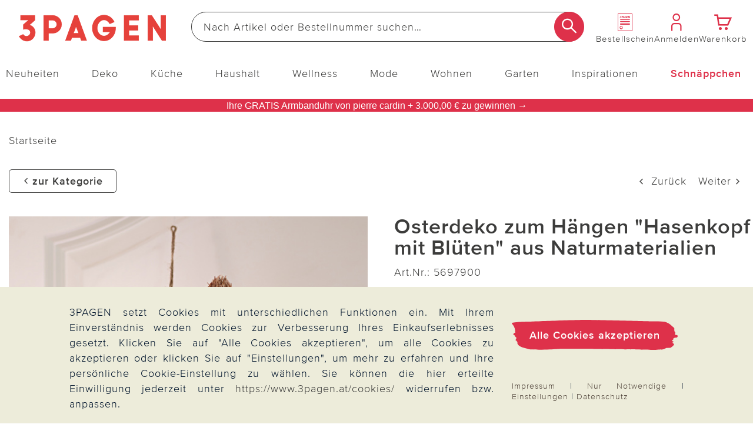

--- FILE ---
content_type: text/html;charset=UTF-8
request_url: https://www.3pagen.at/p/osterdeko-zum-haengen-hasenkopf-mit-blueten-aus-naturmaterialien/56979/
body_size: 39571
content:
<!doctype html>
<html lang="de">
  <head>
    <meta http-equiv="Content-type" content="text/html; charset=utf-8">
<meta name="viewport" content="width=device-width, initial-scale=1.0, maximum-scale=2.0, minimum-scale=1.0"/>
<meta name="google-site-verification" content="ZpfR6FiJuRcfd-DBdu_cBiaWmofqOLZNAK-TT9gZbYw" />

<meta http-equiv="X-UA-Compatible" content="IE=edge,chrome=1">
<meta http-equiv="cleartype" content="on">

<meta name="_csrf_parameter" content="_csrf" /><meta name="_csrf_header" content="X-CSRF-TOKEN" /><meta name="_csrf" content="0365293d-629a-4cdc-9cb8-ab910a1cab80" /><meta name="description" content="Osterdeko zum Hängen 'Hasenkopf mit Blüten' aus Naturmaterialien 56979000 günstig bei 3PAGEN online bestellen ► sicher & preiswert einkaufen ✓ schneller Versand ✓" />
    <meta property="og:title" content="Osterdeko zum Hängen &#034;Hasenkopf mit Blüten&#034; aus Naturmaterialien" />
  <meta property="og:site_name" content="Osterdeko zum Hängen &#034;Hasenkopf mit Blüten&#034; aus Naturmaterialien" />
  <meta property="og:url" content="https://www.3pagen.at/p/osterdeko-zum-haengen-hasenkopf-mit-blueten-aus-naturmaterialien/56979/" />
  <meta property="og:image" content="https://media.3pagen.at/Osterdeko_zum_H_ngen_Hasenkopf_mit_Bl_ten_aus_Naturmaterialien/pdmain/56979-H-00-3P_HAUPTBILD_WS_3P_DE_AT.jpg" />
  <meta property="og:image:width" content="585" />
  <meta property="og:image:height" content="585" />
  <meta property="og:description" content="Unsere Osterdeko zum Hängen in Form eines Hasenkopfes mit Blüten aus Naturmaterialien ist eine zauberhafte Ergänzung für Ihre Osterdekoration. Hergestellt aus natürlichen Materialien wie Gras, Sisal, Polyform und Textil, wurde dieser Hasenkopf kunstvoll gefertigt und strahlt eine charmante Natürlichkeit aus. Mit einer Größe von 12 x 12 x 24 cm kann diese Osterdeko vielseitig eingesetzt werden. Sie eignet sich perfekt zum Aufhängen an Zweigen, Türen oder Fenstern und verleiht jedem Raum eine fröhliche Osteratmosphäre. Die liebevoll gestalteten Blüten aus Naturmaterialien verleihen dem Hasenkopf eine besonders charmante Note und machen ihn zu einem Blickfang in Ihrer Osterdekoration. Verleihen Sie Ihrem Zuhause eine fröhliche Osterstimmung mit unserer kunstvoll gefertigten Osterdeko zum Hängen und lassen Sie sich von der Natürlichkeit und Schönheit der Natur inspirieren." />
  <link rel="alternate" href="https://www.3pagen.de/" hreflang="de-DE" />
      <link rel="alternate" href="https://www.3pagen.at/" hreflang="de-AT" />
      <link rel="alternate" href="https://www.3pagen.de/" hreflang="x-default" />
    <title>Osterdeko zum Hängen &quot;Hasenkopf mit Blüten&quot; aus Naturmaterialien | 3PAGEN</title>
    <link rel="stylesheet" href="/43577647c2617ed6349875d4cd832abd3eb6ee9e/assets/3pagen/css/styles.css" type="text/css" charset="utf-8">
<link rel="shortcut icon" type="image/x-icon" href="/43577647c2617ed6349875d4cd832abd3eb6ee9e/assets/3pagen/images/favicon/icon.ico">
<link rel="icon" type="image/x-icon" href="/43577647c2617ed6349875d4cd832abd3eb6ee9e/assets/3pagen/images/favicon/icon.ico">
<link rel='icon' type='image/png' href='/43577647c2617ed6349875d4cd832abd3eb6ee9e/assets/3pagen/images/favicon/icon.png'/>
<link rel='apple-touch-icon' href='/43577647c2617ed6349875d4cd832abd3eb6ee9e/assets/3pagen/images/favicon/icon.png'/>
<link rel="manifest" href="/manifest.json/" crossorigin="use-credentials"/>
<script type="text/javascript">
  window.iShop = {
    config: {
      baseUrl : "https://www.3pagen.at",
    }
  };
</script>

<script>document.documentElement.className += 'js';</script>

<script type="text/javascript">
    /** Source: https://stackoverflow.com/questions/9847580/how-to-detect-safari-chrome-ie-firefox-and-opera-browser **/
    /**
    // Opera 8.0+
    var isOpera = (!!window.opr && !!opr.addons) || !!window.opera || navigator.userAgent.indexOf(' OPR/') >= 0;
    // Firefox 1.0+
    var isFirefox = typeof InstallTrigger !== 'undefined';
    // Safari 3.0+ "[object HTMLElementConstructor]"
    var isSafari = /constructor/i.test(window.HTMLElement) || (function (p) { return p.toString() === "[object SafariRemoteNotification]"; })(!window['safari'] || (typeof safari !== 'undefined' && window['safari'].pushNotification));
    // Edge 20+
    var isEdge = !isIE && !!window.StyleMedia;
    // Chrome 1 - 79
    var isChrome = !!window.chrome && (!!window.chrome.webstore || !!window.chrome.runtime);
    // Edge (based on chromium) detection
    var isEdgeChromium = isChrome && (navigator.userAgent.indexOf("Edg") != -1);
    // Blink engine detection
    var isBlink = (isChrome || isOpera) && !!window.CSS;

    var output = 'Detecting browsers by ducktyping: \n';
    output += 'isFirefox: ' + isFirefox + '\n';
    output += 'isChrome: ' + isChrome + '\n';
    output += 'isSafari: ' + isSafari + '\n';
    output += 'isOpera: ' + isOpera + '\n';
    output += 'isIE: ' + isIE + '\n';
    output += 'isEdge: ' + isEdge + '\n';
    output += 'isEdgeChromium: ' + isEdgeChromium + '\n';
    output += 'isBlink: ' + isBlink + '\n';
    window.console.log(output);
     **/

    // Internet Explorer 6-11
    var isIE = /*@cc_on!@*/false || !!document.documentMode;
    var path = document.location.pathname;
    if (path.indexOf('browser-error') === -1) {
      if (isIE) {
        document.location.href = "/browser-error/";
      }
    }
</script>

<script type="text/javascript" charset="utf-8">
  _ishopevents_url = "/ishop-api/events/";
  _ishopevents = [];

  function teaser_click(link, event) {
    _ishopevents.push(event);
    if (link.target != null && link.target != 'undefined' && link.target != '') {
      window.open(link.href,'_blank');
    }
    else {
      document.location = link.href;
    }
  }
</script>

<script>
    

    var trackMode = ("dataLayer" in window) ? 'update' : 'default';
    window.dataLayer = window.dataLayer || [];
    function gtag() { dataLayer.push(arguments); }

    gtag('consent', trackMode, {
        'ad_user_data': 'denied',
        'ad_personalization': 'denied',
        'ad_storage': 'denied',
        'analytics_storage': 'granted',
        'wait_for_update': 200,
    });
    dataLayer.push({'gtm.start': new Date().getTime(), 'event': 'gtm.js'});
</script>
</head>

  <body id="page-wrapper" class="default-layout ">

 <div class="x-style">
    <div id="pwa-dialog" class="hidden-desktop pwa-hidden-mobile">
      <div class="promo-data"
    data-analytics-tid="1x1 Static Content Raster(0,0)_43952"
    data-analytics-position="1x1 Static Content Raster(0,0)_43952"
    data-analytics-promotion="">
    <div id="pwalayer" class="x-style"><span id="no-pwa" class="glyphicon glyphicon-secondary">x</span> <span> <img src="/assets/3pagen/images/favicon/icon.png" alt="App Logo"> </span> <span> <span>3Pagen-App</span><br><span>Laden &amp; 5€ Gutschein sichern</span> </span> <span> <button class="button-primary-old" id="installpwa">Zur App</button> </span></div></div>

</div>
  </div>
  <div class="promo-data"
    data-analytics-tid="1x1 Static Content Raster(0,0)_43951"
    data-analytics-position="1x1 Static Content Raster(0,0)_43951"
    data-analytics-promotion="">
    <div class="x-style hidden-desktop"><dialog id="pwa-apple-dialog-id" class="pwa-sticky-apple-dialog" style="display: none;">
<div style="text-align: center;">
<h2>3PAGEN-App installieren</h2>
Fügen Sie die App zu Ihrem Homescreen hinzu – für schnellen Zugriff und eine komfortablere Nutzung. <br>Tippen Sie unten auf ihrem Gerät auf <br><img style="width: 40px; display: inline-block; vertical-align: middle;" src="/assets/base/images/button/button-apple-share.svg" alt="Share Button"> <br>und wählen Sie "Zum Homescreen hinzufügen" <br>
<div><button class="pwa-sticky-apple-dialog-close button-basket-old" id="pwa-apple-share-dialog-close-id">Schließen</button>
<div></div>
</div>
</div>
</dialog></div></div>

<div class="modal fade" id="basket-modal"></div>
    <div class="modal fade" id="the-modal">
      </div>
    <div class="modal fade" id="generic-modal"></div>
    <div id="page">
      <div class="container-outer">
        <div class="x-style">
  <header>
    <div class="xcontainer no-spacing">
      <div class="xrow">
        <div class="xcol-12">

          <ul class="list items-list width-max">
            <li class="hidden-desktop">
              <nav class="navbar navbar-default hidden-desktop" role="navigation">
    <div class="navbar-header">
        <button type="button" class="button-menu link-button-vertical link-color-secondary" data-toggle="offcanvas">
            <span class="sr-only">Navigation umschalten</span>
            <span aria-hidden="true" class="glyphicon glyphicon-3P-menu glyphicon-small"></span>
            <span aria-hidden="true" class="link-button-vertical-text">Menü</span>
        </button>
    </div>
</nav></li>
            <li class="logo-item">
              <a class="eClick" href="/" data-value="Logo" data-action="Logo_klick">
  <img src="/43577647c2617ed6349875d4cd832abd3eb6ee9e/assets/3pagen/images/logo.png" alt="3PAGEN: Küchen-, Haushalts- & Deko-Shop" title="3PAGEN: Küchen-, Haushalts- & Deko-Shop"
           width="250" height="71"
      onerror="this.onerror=null;this.src='/43577647c2617ed6349875d4cd832abd3eb6ee9e/assets/3pagen/../novosales/images/fallback/ads_product/fallback_image.png';">
    </a>
</li>
            <li class="search-item">
              <div>
                <div class="header-search-wrapper">
    <form id="search_id_form" name="search_form" role="search" class="width-max" action="/search/" method="get" accept-charset="UTF-8"><div class="input-group search search-suggest-container flex link-button-horizontal no-wrap"
           data-cerberus="header-search_engine-field">
        <input type="text" data-js-suggest="/searchSuggest/" class="js-suggestions-input input-primary-search form-control"
                   data-cerberus="header-search_engine-field" autocomplete="off" name="q"
                   placeholder='Nach Artikel oder Bestellnummer suchen…'
                   aria-label="Webseite durchsuchen"/>
          <input type="hidden" name="qc"/>
        <input type="hidden" name="ms" value="true"/>
        <button aria-label="Suche starten" class="button-search overlap-left" type="submit"><span class="glyphicon glyphicon-3P-search"></span></button>
      </div>
    </form></div>
  </div>
            </li>
            <li class="hidden-mobile directorder">
              <a class="link-button-vertical" href="/direct-order/" data-cerberus="direct-order-link">
                <span></span><div class="promo-data"
    data-analytics-tid="1x1 Static Content Raster(0,0)_18789"
    data-analytics-position="1x1 Static Content Raster(0,0)_18789"
    data-analytics-promotion="">
    <span class="glyphicon glyphicon-3P-catalog glyphicon-small"></span></div>

<span class="link-button-vertical-text">Bestellschein</span>
              </a>
            </li>
            <li>
              <a class="eClick link-button-vertical" data-cerberus="header-account-link" href="/account/">
                    <span class="glyphicon glyphicon-3P-user glyphicon-small"></span>
                    <span class="link-button-vertical-text">Anmelden</span>
                  </a>
                </li>
            <li>
              <a class="eClick link-button-vertical gt-header-basket" id="header-basket"  href="/basket/">
                <span class="glyphicon glyphicon-3P-cart cart-count-wrapper glyphicon-small">
                  </span>
                <span class="link-button-vertical-text">Warenkorb</span>
              </a>
            </li>
          </ul>
        </div>
      </div>
      <div class="xrow no-spacing search-flyout-container js-search-flyout">
      </div>
      <div class="xrow hidden-mobile js-main-nav">
        <div class="xcol-12">
  <nav>
    <div class="sidebar-offcanvas navi-menu navi-offcanvas main-nav--element shop-navigation"
         data-js="navi-menu">
      <div class="hidden-desktop flex no-wrap space-between middle js-navi-mobile-header header-navigation ">
        <span class="shop-navigation-header flex middle center">Menü</span>
        <button type="button" class="button-close js-navi-close" aria-label="Schließen">
          <span class="glyphicon glyphicon-3P-close glyphicon-secondary glyphicon-close" aria-hidden="true"></span>
        </button>
      </div>
      <ul class="navbar-default scroll-container link-menu width-max shop-navigation-content desktop-between" data-js="navi-menu-ul">
        <li class="hidden-desktop menu-back-1 flex space-between middle header-navigation ">
          <span class="glyphicon glyphicon-3P-back" aria-hidden="true" aria-label="Schließen"></span>
          <a class="shop-navigation-header" href="#"></a>
          <button type="button" class="button-close js-navi-close" aria-label="Schließen">
            <span class="glyphicon glyphicon-3P-close glyphicon-secondary glyphicon-close" aria-hidden="true"></span>
          </button>
        </li>
        <li class="hidden-desktop menu-back-2 flex space-between middle header-navigation">
          <span class="glyphicon glyphicon-3P-arrow-left pull-left"></span>
          <a class="shop-navigation-header" href="#"></a>
          <button type="button" class="button-close js-navi-close" aria-label="Schließen">
            <span class="glyphicon glyphicon-3P-close glyphicon-secondary glyphicon-close" aria-hidden="true"></span>
          </button>
        </li>
        <li data-cerberus="level-menu-1" aria-expanded="false" class="navigation-content-category link-category main-nav--categorie "
      data-navimg="/media/i/TK1_Flyout_Aktuelles_neu_76880_76900-35041-0.jpg" alt="" data-navurl="/neuheiten/" data-navtarget="" data-navwidth="450" data-navheight="348" 
      >
    <a href="/neuheiten/" class=" eClick link-text" data-value="Navigation"
     data-action="Navigation_10361088_klick">
    <span class="hidden-desktop">
        <img onerror="this.onerror=null;this.src='/43577647c2617ed6349875d4cd832abd3eb6ee9e/assets/3pagen/../novosales/images/fallback/ads_product/fallback_image.png';"
             src="/media/i/Neuheiten-mobil_TK1-35042-0.jpg" alt="" width="45" height="45"/>
      </span>
    Neuheiten</a>
  <ul class=" ">
        <li class="navigation-content-category hidden-desktop">
          <a href="/neuheiten/" class="eClick link-text-bold">Alles aus&nbsp;Neuheiten</a>
        </li>
        <li data-cerberus="level-menu-1-1" class="navigation-content-category link-category main-nav--categorie-child"
      
      >
    <a href="/neuheiten/online-exklusiv/" class=" eClick link-text-bold" data-value="Navigation"
     data-action="Navigation_-s-2734_klick">
    Online-Exklusiv</a>
  </li>
<li data-cerberus="level-menu-1-2" class="navigation-content-category link-category main-nav--categorie-child"
      
      >
    <a href="/neuheiten/deko-wohnen/" class=" eClick link-text-bold" data-value="Navigation"
     data-action="Navigation_-s-2730_klick">
    Deko &amp; Wohnen</a>
  </li>
<li data-cerberus="level-menu-1-3" class="navigation-content-category link-category main-nav--categorie-child"
      
      >
    <a href="/neuheiten/kueche-haushalt/" class=" eClick link-text-bold" data-value="Navigation"
     data-action="Navigation_-s-2731_klick">
    Küche &amp; Haushalt</a>
  </li>
<li data-cerberus="level-menu-1-4" class="navigation-content-category link-category main-nav--categorie-child"
      
      >
    <a href="/neuheiten/mode-wellness/" class=" eClick link-text-bold" data-value="Navigation"
     data-action="Navigation_-s-2732_klick">
    Mode &amp; Wellness</a>
  </li>
<li data-cerberus="level-menu-1-5" class="navigation-content-category link-category main-nav--categorie-child"
      
      >
    <a href="/neuheiten/garten/" class=" eClick link-text-bold" data-value="Navigation"
     data-action="Navigation_-s-2733_klick">
    Garten</a>
  </li>
</ul>
    </li>
<li data-cerberus="level-menu-2" aria-expanded="false" class="navigation-content-category link-category main-nav--categorie "
      data-navimg="/media/i/TK1_Flyout_Aktuelles_deko_72717-34988-0.jpg" alt="" data-navurl="/deko/heimtextilien/bettwaesche-bettlaken/" data-navtarget="" data-navwidth="450" data-navheight="348" 
      >
    <a href="/deko/" class=" eClick link-text" data-value="Navigation"
     data-action="Navigation_10361116_klick">
    <span class="hidden-desktop">
        <img onerror="this.onerror=null;this.src='/43577647c2617ed6349875d4cd832abd3eb6ee9e/assets/3pagen/../novosales/images/fallback/ads_product/fallback_image.png';"
             src="/media/i/Fly_Deko_TK1-34989-0.jpg" alt="" width="45" height="45"/>
      </span>
    Deko</a>
  <ul class=" ">
        <li class="navigation-content-category hidden-desktop">
          <a href="/deko/" class="eClick link-text-bold">Alles aus&nbsp;Deko</a>
        </li>
        <li data-cerberus="level-menu-2-1" class="navigation-content-category link-category main-nav--categorie-child"
      
      >
    <a href="/deko/dekoration/" class=" eClick link-text-bold" data-value="Navigation"
     data-action="Navigation_-s-2740_klick">
    Katalog-Highlights Deko</a>
  </li>
<li data-cerberus="level-menu-2-2" class="navigation-content-category link-category main-nav--categorie-child"
      
      >
    <a href="/deko/dekofiguren/" class=" eClick link-text-bold" data-value="Navigation"
     data-action="Navigation_10361122_klick">
    Dekofiguren</a>
  <ul class="subcategories desktop-flex desktop-column">
          <li class="navigation-content-category hidden-desktop">
            <a href="/deko/dekofiguren/" class="eClick link-text-bold">Alles aus&nbsp;Dekofiguren</a>
          </li>
          <li class="navigation-content-category">
              <a class="link-flyout eClick" data-cerberus="level-menu-2-javax.servlet.jsp.jstl.core.LoopTagSupport$1Status@794cb897"
                 href="/deko/dekofiguren/dekofiguren-puppen/" data-value="Navigation"
                 data-action="Navigation_42390292_klick">
                Dekofiguren &amp; Puppen</a>
            </li>
          <li class="navigation-content-category">
              <a class="link-flyout eClick" data-cerberus="level-menu-2-javax.servlet.jsp.jstl.core.LoopTagSupport$1Status@794cb897"
                 href="/deko/dekofiguren/gartenfiguren/" data-value="Navigation"
                 data-action="Navigation_42390299_klick">
                Gartenfiguren</a>
            </li>
          <li class="navigation-content-category">
              <a class="link-flyout eClick" data-cerberus="level-menu-2-javax.servlet.jsp.jstl.core.LoopTagSupport$1Status@794cb897"
                 href="/deko/dekofiguren/erdmaennchen/" data-value="Navigation"
                 data-action="Navigation_-s-1566_klick">
                Erdmännchen</a>
            </li>
          <li class="navigation-content-category">
              <a class="link-flyout eClick" data-cerberus="level-menu-2-javax.servlet.jsp.jstl.core.LoopTagSupport$1Status@794cb897"
                 href="/deko/dekofiguren/katzendeko/" data-value="Navigation"
                 data-action="Navigation_-s-2031_klick">
                Katzendeko</a>
            </li>
          <li class="navigation-content-category">
              <a class="link-flyout eClick" data-cerberus="level-menu-2-javax.servlet.jsp.jstl.core.LoopTagSupport$1Status@794cb897"
                 href="/deko/dekofiguren/kantensitzer/" data-value="Navigation"
                 data-action="Navigation_-s-1862_klick">
                Kantensitzer</a>
            </li>
          <li class="navigation-content-category">
              <a class="link-flyout eClick" data-cerberus="level-menu-2-javax.servlet.jsp.jstl.core.LoopTagSupport$1Status@794cb897"
                 href="/deko/dekofiguren/gartenzwerge/" data-value="Navigation"
                 data-action="Navigation_-s-2982_klick">
                Gartenzwerge</a>
            </li>
          </ul>
    </li>
<li data-cerberus="level-menu-2-3" class="navigation-content-category link-category main-nav--categorie-child"
      
      >
    <a href="/deko/dekoleuchten/" class=" eClick link-text-bold" data-value="Navigation"
     data-action="Navigation_26372440_klick">
    Dekoleuchten</a>
  <ul class="subcategories desktop-flex desktop-column">
          <li class="navigation-content-category hidden-desktop">
            <a href="/deko/dekoleuchten/" class="eClick link-text-bold">Alles aus&nbsp;Dekoleuchten</a>
          </li>
          <li class="navigation-content-category">
              <a class="link-flyout eClick" data-cerberus="level-menu-2-javax.servlet.jsp.jstl.core.LoopTagSupport$1Status@2624efb1"
                 href="/deko/dekoleuchten/solarleuchten-solarstecker/" data-value="Navigation"
                 data-action="Navigation_42403827_klick">
                Solarleuchten &amp; Solarstecker</a>
            </li>
          <li class="navigation-content-category">
              <a class="link-flyout eClick" data-cerberus="level-menu-2-javax.servlet.jsp.jstl.core.LoopTagSupport$1Status@2624efb1"
                 href="/deko/dekoleuchten/led-leuchten-kerzen/" data-value="Navigation"
                 data-action="Navigation_42403831_klick">
                LED Leuchten &amp; Kerzen</a>
            </li>
          </ul>
    </li>
<li data-cerberus="level-menu-2-4" class="navigation-content-category link-category main-nav--categorie-child"
      
      >
    <a href="/deko/blumendeko/" class=" eClick link-text-bold" data-value="Navigation"
     data-action="Navigation_10361120_klick">
    Blumendeko</a>
  <ul class="subcategories desktop-flex desktop-column">
          <li class="navigation-content-category hidden-desktop">
            <a href="/deko/blumendeko/" class="eClick link-text-bold">Alles aus&nbsp;Blumendeko</a>
          </li>
          <li class="navigation-content-category">
              <a class="link-flyout eClick" data-cerberus="level-menu-2-javax.servlet.jsp.jstl.core.LoopTagSupport$1Status@33a6f56"
                 href="/deko/blumendeko/kunstblumen/" data-value="Navigation"
                 data-action="Navigation_42403968_klick">
                Kunstblumen</a>
            </li>
          <li class="navigation-content-category">
              <a class="link-flyout eClick" data-cerberus="level-menu-2-javax.servlet.jsp.jstl.core.LoopTagSupport$1Status@33a6f56"
                 href="/deko/blumendeko/balkonkastenfuellungen/" data-value="Navigation"
                 data-action="Navigation_42403970_klick">
                Balkonkastenfüllungen</a>
            </li>
          <li class="navigation-content-category">
              <a class="link-flyout eClick" data-cerberus="level-menu-2-javax.servlet.jsp.jstl.core.LoopTagSupport$1Status@33a6f56"
                 href="/deko/blumendeko/kuenstliche-blumenstraeusse/" data-value="Navigation"
                 data-action="Navigation_42403972_klick">
                Künstliche Blumensträuße</a>
            </li>
          <li class="navigation-content-category">
              <a class="link-flyout eClick" data-cerberus="level-menu-2-javax.servlet.jsp.jstl.core.LoopTagSupport$1Status@33a6f56"
                 href="/deko/blumendeko/kraenze-gestecke/" data-value="Navigation"
                 data-action="Navigation_42403974_klick">
                Kränze &amp; Gestecke</a>
            </li>
          <li class="navigation-content-category">
              <a class="link-flyout eClick" data-cerberus="level-menu-2-javax.servlet.jsp.jstl.core.LoopTagSupport$1Status@33a6f56"
                 href="/deko/blumendeko/vasen/" data-value="Navigation"
                 data-action="Navigation_-s-2341_klick">
                Vasen</a>
            </li>
          </ul>
    </li>
<li data-cerberus="level-menu-2-5" class="navigation-content-category link-category main-nav--categorie-child"
      
      >
    <a href="/deko/heimtextilien/" class=" eClick link-text-bold" data-value="Navigation"
     data-action="Navigation_10361132_klick">
    Heimtextilien</a>
  <ul class="subcategories desktop-flex desktop-column">
          <li class="navigation-content-category hidden-desktop">
            <a href="/deko/heimtextilien/" class="eClick link-text-bold">Alles aus&nbsp;Heimtextilien</a>
          </li>
          <li class="navigation-content-category">
              <a class="link-flyout eClick" data-cerberus="level-menu-2-javax.servlet.jsp.jstl.core.LoopTagSupport$1Status@a243ccb"
                 href="/deko/heimtextilien/bettwaesche-bettlaken/" data-value="Navigation"
                 data-action="Navigation_42403891_klick">
                Bettwäsche &amp; Bettlaken</a>
            </li>
          <li class="navigation-content-category">
              <a class="link-flyout eClick" data-cerberus="level-menu-2-javax.servlet.jsp.jstl.core.LoopTagSupport$1Status@a243ccb"
                 href="/deko/heimtextilien/decken-kissen/" data-value="Navigation"
                 data-action="Navigation_42403893_klick">
                Decken &amp; Kissen</a>
            </li>
          <li class="navigation-content-category">
              <a class="link-flyout eClick" data-cerberus="level-menu-2-javax.servlet.jsp.jstl.core.LoopTagSupport$1Status@a243ccb"
                 href="/deko/heimtextilien/schonbezuege/" data-value="Navigation"
                 data-action="Navigation_42403895_klick">
                Schonbezüge</a>
            </li>
          <li class="navigation-content-category">
              <a class="link-flyout eClick" data-cerberus="level-menu-2-javax.servlet.jsp.jstl.core.LoopTagSupport$1Status@a243ccb"
                 href="/deko/heimtextilien/tischdecken-laeufer/" data-value="Navigation"
                 data-action="Navigation_42403899_klick">
                Tischdecken &amp; Läufer</a>
            </li>
          <li class="navigation-content-category">
              <a class="link-flyout eClick" data-cerberus="level-menu-2-javax.servlet.jsp.jstl.core.LoopTagSupport$1Status@a243ccb"
                 href="/deko/heimtextilien/biberna/" data-value="Navigation"
                 data-action="Navigation_-s-2537_klick">
                Biberna</a>
            </li>
          </ul>
    </li>
<li data-cerberus="level-menu-2-6" class="navigation-content-category link-category main-nav--categorie-child"
      
      >
    <a href="/deko/casabonita-eigenmarke/" class=" eClick link-text-bold" data-value="Navigation"
     data-action="Navigation_-s-1335_klick">
    CasaBonita Dekoration exklusiv</a>
  </li>
<li data-cerberus="level-menu-2-7" class="navigation-content-category link-category main-nav--categorie-child"
      
      >
    <a href="/deko/eldo-home-decoration/" class=" eClick link-text-bold" data-value="Navigation"
     data-action="Navigation_-s-2269_klick">
    Eldo Home Decoration</a>
  </li>
<li data-cerberus="level-menu-2-8" class="navigation-content-category link-category main-nav--categorie-child"
      
      >
    <a href="/deko/wurm/" class=" eClick link-text-bold" data-value="Navigation"
     data-action="Navigation_-s-2580_klick">
    G. Wurm Dekoration</a>
  </li>
<li data-cerberus="level-menu-2-9" class="navigation-content-category link-category main-nav--categorie-child"
      
      >
    <a href="/deko/grabschmuck-grabdekoration/" class=" eClick link-text-bold" data-value="Navigation"
     data-action="Navigation_26422253_klick">
    Grabschmuck &amp; Grabdekoration</a>
  </li>
</ul>
    </li>
<li data-cerberus="level-menu-3" aria-expanded="false" class="navigation-content-category link-category main-nav--categorie "
      data-navimg="/media/i/TK1_Flyout_Kueche_73097-35043-0.jpg" alt="" data-navurl="/kueche/kuechenzubehoer/" data-navtarget="" data-navwidth="450" data-navheight="348" 
      >
    <a href="/kueche/" class=" eClick link-text" data-value="Navigation"
     data-action="Navigation_10361142_klick">
    <span class="hidden-desktop">
        <img onerror="this.onerror=null;this.src='/43577647c2617ed6349875d4cd832abd3eb6ee9e/assets/3pagen/../novosales/images/fallback/ads_product/fallback_image.png';"
             src="/media/i/Fly_Kueche_TK1-35044-0.jpg" alt="" width="45" height="45"/>
      </span>
    Küche</a>
  <ul class=" ">
        <li class="navigation-content-category hidden-desktop">
          <a href="/kueche/" class="eClick link-text-bold">Alles aus&nbsp;Küche</a>
        </li>
        <li data-cerberus="level-menu-3-1" class="navigation-content-category link-category main-nav--categorie-child"
      
      >
    <a href="/kueche/highlights-kueche/" class=" eClick link-text-bold" data-value="Navigation"
     data-action="Navigation_-s-2741_klick">
    Katalog-Highlights Küche</a>
  </li>
<li data-cerberus="level-menu-3-2" class="navigation-content-category link-category main-nav--categorie-child"
      
      >
    <a href="/kueche/kuechenhelfer-kochgeschirr/" class=" eClick link-text-bold" data-value="Navigation"
     data-action="Navigation_10361150_klick">
    Küchenhelfer &amp; Kochgeschirr</a>
  <ul class="subcategories desktop-flex desktop-column">
          <li class="navigation-content-category hidden-desktop">
            <a href="/kueche/kuechenhelfer-kochgeschirr/" class="eClick link-text-bold">Alles aus&nbsp;Küchenhelfer & Kochgeschirr</a>
          </li>
          <li class="navigation-content-category">
              <a class="link-flyout eClick" data-cerberus="level-menu-3-javax.servlet.jsp.jstl.core.LoopTagSupport$1Status@16b0b518"
                 href="/kueche/kuechenhelfer-kochgeschirr/toepfe-pfannen/" data-value="Navigation"
                 data-action="Navigation_43084672_klick">
                Töpfe &amp; Pfannen</a>
            </li>
          <li class="navigation-content-category">
              <a class="link-flyout eClick" data-cerberus="level-menu-3-javax.servlet.jsp.jstl.core.LoopTagSupport$1Status@16b0b518"
                 href="/kueche/kuechenhelfer-kochgeschirr/schneiden-schaelen/" data-value="Navigation"
                 data-action="Navigation_43077539_klick">
                Schneiden &amp; Schälen</a>
            </li>
          <li class="navigation-content-category">
              <a class="link-flyout eClick" data-cerberus="level-menu-3-javax.servlet.jsp.jstl.core.LoopTagSupport$1Status@16b0b518"
                 href="/kueche/kuechenhelfer-kochgeschirr/dosenoeffner-flaschenoeffner/" data-value="Navigation"
                 data-action="Navigation_43077541_klick">
                Dosenöffner &amp; Flaschenöffner</a>
            </li>
          <li class="navigation-content-category">
              <a class="link-flyout eClick" data-cerberus="level-menu-3-javax.servlet.jsp.jstl.core.LoopTagSupport$1Status@16b0b518"
                 href="/kueche/kuechenhelfer-kochgeschirr/untersetzer-spritzschutz/" data-value="Navigation"
                 data-action="Navigation_52343180_klick">
                Untersetzer &amp; Spritzschutz</a>
            </li>
          <li class="navigation-content-category">
              <a class="link-flyout eClick" data-cerberus="level-menu-3-javax.servlet.jsp.jstl.core.LoopTagSupport$1Status@16b0b518"
                 href="/kueche/kuechenhelfer-kochgeschirr/kuechenreiben-saftpressen/" data-value="Navigation"
                 data-action="Navigation_43078345_klick">
                Küchenreiben &amp; Saftpressen</a>
            </li>
          <li class="navigation-content-category">
              <a class="link-flyout eClick" data-cerberus="level-menu-3-javax.servlet.jsp.jstl.core.LoopTagSupport$1Status@16b0b518"
                 href="/kueche/kuechenhelfer-kochgeschirr/obst-gemuese/" data-value="Navigation"
                 data-action="Navigation_-s-2964_klick">
                Obst &amp; Gemüse</a>
            </li>
          </ul>
    </li>
<li data-cerberus="level-menu-3-3" class="navigation-content-category link-category main-nav--categorie-child"
      
      >
    <a href="/kueche/kuechenzubehoer/" class=" eClick link-text-bold" data-value="Navigation"
     data-action="Navigation_10361146_klick">
    Küchenzubehör</a>
  <ul class="subcategories desktop-flex desktop-column">
          <li class="navigation-content-category hidden-desktop">
            <a href="/kueche/kuechenzubehoer/" class="eClick link-text-bold">Alles aus&nbsp;Küchenzubehör</a>
          </li>
          <li class="navigation-content-category">
              <a class="link-flyout eClick" data-cerberus="level-menu-3-javax.servlet.jsp.jstl.core.LoopTagSupport$1Status@17688918"
                 href="/kueche/kuechenzubehoer/kochbuecher/" data-value="Navigation"
                 data-action="Navigation_43084680_klick">
                Kochbücher</a>
            </li>
          <li class="navigation-content-category">
              <a class="link-flyout eClick" data-cerberus="level-menu-3-javax.servlet.jsp.jstl.core.LoopTagSupport$1Status@17688918"
                 href="/kueche/kuechenzubehoer/kaffee-teezubehoer/" data-value="Navigation"
                 data-action="Navigation_52342680_klick">
                Kaffee- &amp; Teezubehör</a>
            </li>
          <li class="navigation-content-category">
              <a class="link-flyout eClick" data-cerberus="level-menu-3-javax.servlet.jsp.jstl.core.LoopTagSupport$1Status@17688918"
                 href="/kueche/kuechenzubehoer/mikrowellenzubehoer/" data-value="Navigation"
                 data-action="Navigation_52342780_klick">
                Mikrowellenzubehör</a>
            </li>
          <li class="navigation-content-category">
              <a class="link-flyout eClick" data-cerberus="level-menu-3-javax.servlet.jsp.jstl.core.LoopTagSupport$1Status@17688918"
                 href="/kueche/kuechenzubehoer/kuehlschrankzubehoer/" data-value="Navigation"
                 data-action="Navigation_52343290_klick">
                Kühlschrankzubehör</a>
            </li>
          </ul>
    </li>
<li data-cerberus="level-menu-3-4" class="navigation-content-category link-category main-nav--categorie-child"
      
      >
    <a href="/kueche/backzubehoer/" class=" eClick link-text-bold" data-value="Navigation"
     data-action="Navigation_43084674_klick">
    Backzubehör</a>
  </li>
<li data-cerberus="level-menu-3-5" class="navigation-content-category link-category main-nav--categorie-child"
      
      >
    <a href="/kueche/kuechengeraete/" class=" eClick link-text-bold" data-value="Navigation"
     data-action="Navigation_43084678_klick">
    Küchengeräte</a>
  </li>
<li data-cerberus="level-menu-3-6" class="navigation-content-category link-category main-nav--categorie-child"
      
      >
    <a href="/kueche/aufbewahren-frischhalten/" class=" eClick link-text-bold" data-value="Navigation"
     data-action="Navigation_10361144_klick">
    Aufbewahren &amp; Frischhalten</a>
  <ul class="subcategories desktop-flex desktop-column">
          <li class="navigation-content-category hidden-desktop">
            <a href="/kueche/aufbewahren-frischhalten/" class="eClick link-text-bold">Alles aus&nbsp;Aufbewahren & Frischhalten</a>
          </li>
          <li class="navigation-content-category">
              <a class="link-flyout eClick" data-cerberus="level-menu-3-javax.servlet.jsp.jstl.core.LoopTagSupport$1Status@47f8047c"
                 href="/kueche/aufbewahren-frischhalten/frischhaltedosen/" data-value="Navigation"
                 data-action="Navigation_43080267_klick">
                Frischhaltedosen</a>
            </li>
          <li class="navigation-content-category">
              <a class="link-flyout eClick" data-cerberus="level-menu-3-javax.servlet.jsp.jstl.core.LoopTagSupport$1Status@47f8047c"
                 href="/kueche/aufbewahren-frischhalten/thermoschuesseln/" data-value="Navigation"
                 data-action="Navigation_43080273_klick">
                Thermoschüsseln</a>
            </li>
          <li class="navigation-content-category">
              <a class="link-flyout eClick" data-cerberus="level-menu-3-javax.servlet.jsp.jstl.core.LoopTagSupport$1Status@47f8047c"
                 href="/kueche/aufbewahren-frischhalten/abdeckhauben/" data-value="Navigation"
                 data-action="Navigation_43080277_klick">
                Abdeckhauben</a>
            </li>
          <li class="navigation-content-category">
              <a class="link-flyout eClick" data-cerberus="level-menu-3-javax.servlet.jsp.jstl.core.LoopTagSupport$1Status@47f8047c"
                 href="/kueche/aufbewahren-frischhalten/kuechenregale/" data-value="Navigation"
                 data-action="Navigation_43080281_klick">
                Küchenregale</a>
            </li>
          <li class="navigation-content-category">
              <a class="link-flyout eClick" data-cerberus="level-menu-3-javax.servlet.jsp.jstl.core.LoopTagSupport$1Status@47f8047c"
                 href="/kueche/aufbewahren-frischhalten/kuechenaufbewahrungshelfer/" data-value="Navigation"
                 data-action="Navigation_43080283_klick">
                Küchenaufbewahrungshelfer</a>
            </li>
          <li class="navigation-content-category">
              <a class="link-flyout eClick" data-cerberus="level-menu-3-javax.servlet.jsp.jstl.core.LoopTagSupport$1Status@47f8047c"
                 href="/kueche/aufbewahren-frischhalten/aufkleber-etiketten/" data-value="Navigation"
                 data-action="Navigation_-s-2437_klick">
                Aufkleber &amp; Etiketten</a>
            </li>
          </ul>
    </li>
<li data-cerberus="level-menu-3-7" class="navigation-content-category link-category main-nav--categorie-child"
      
      >
    <a href="/kueche/gedeckter-tisch/" class=" eClick link-text-bold" data-value="Navigation"
     data-action="Navigation_10361148_klick">
    Gedeckter Tisch</a>
  <ul class="subcategories desktop-flex desktop-column">
          <li class="navigation-content-category hidden-desktop">
            <a href="/kueche/gedeckter-tisch/" class="eClick link-text-bold">Alles aus&nbsp;Gedeckter Tisch</a>
          </li>
          <li class="navigation-content-category">
              <a class="link-flyout eClick" data-cerberus="level-menu-3-javax.servlet.jsp.jstl.core.LoopTagSupport$1Status@6c11aa2c"
                 href="/kueche/gedeckter-tisch/geschirr-besteck/" data-value="Navigation"
                 data-action="Navigation_43086479_klick">
                Geschirr &amp; Besteck</a>
            </li>
          <li class="navigation-content-category">
              <a class="link-flyout eClick" data-cerberus="level-menu-3-javax.servlet.jsp.jstl.core.LoopTagSupport$1Status@6c11aa2c"
                 href="/kueche/gedeckter-tisch/tassen/" data-value="Navigation"
                 data-action="Navigation_-s-2440_klick">
                Tassen</a>
            </li>
          <li class="navigation-content-category">
              <a class="link-flyout eClick" data-cerberus="level-menu-3-javax.servlet.jsp.jstl.core.LoopTagSupport$1Status@6c11aa2c"
                 href="/kueche/gedeckter-tisch/schalen-schuesseln/" data-value="Navigation"
                 data-action="Navigation_43086481_klick">
                Schalen &amp; Schüsseln</a>
            </li>
          <li class="navigation-content-category">
              <a class="link-flyout eClick" data-cerberus="level-menu-3-javax.servlet.jsp.jstl.core.LoopTagSupport$1Status@6c11aa2c"
                 href="/kueche/gedeckter-tisch/platzsets/" data-value="Navigation"
                 data-action="Navigation_43086483_klick">
                Platzsets</a>
            </li>
          <li class="navigation-content-category">
              <a class="link-flyout eClick" data-cerberus="level-menu-3-javax.servlet.jsp.jstl.core.LoopTagSupport$1Status@6c11aa2c"
                 href="/kueche/gedeckter-tisch/servietten/" data-value="Navigation"
                 data-action="Navigation_43086487_klick">
                Servietten</a>
            </li>
          </ul>
    </li>
<li data-cerberus="level-menu-3-8" class="navigation-content-category link-category main-nav--categorie-child"
      
      >
    <a href="/kueche/kuechentextilien/" class=" eClick link-text-bold" data-value="Navigation"
     data-action="Navigation_10361154_klick">
    Küchentextilien</a>
  <ul class="subcategories desktop-flex desktop-column">
          <li class="navigation-content-category hidden-desktop">
            <a href="/kueche/kuechentextilien/" class="eClick link-text-bold">Alles aus&nbsp;Küchentextilien</a>
          </li>
          <li class="navigation-content-category">
              <a class="link-flyout eClick" data-cerberus="level-menu-3-javax.servlet.jsp.jstl.core.LoopTagSupport$1Status@7f9acac3"
                 href="/kueche/kuechentextilien/geschirrtuecher-schuerzen/" data-value="Navigation"
                 data-action="Navigation_43087147_klick">
                Geschirrtücher &amp; Schürzen</a>
            </li>
          </ul>
    </li>
<li data-cerberus="level-menu-3-9" class="navigation-content-category link-category main-nav--categorie-child"
      
      >
    <a href="/kueche/grill-partyzubehoer/" class=" eClick link-text-bold" data-value="Navigation"
     data-action="Navigation_26372437_klick">
    Grill- &amp; Partyzubehör</a>
  </li>
<li data-cerberus="level-menu-3-10" class="navigation-content-category link-category main-nav--categorie-child"
      
      >
    <a href="/kueche/basilico-eigenmarke/" class=" eClick link-text-bold" data-value="Navigation"
     data-action="Navigation_-s-1336_klick">
    Basilico exklusive Küchenideen</a>
  </li>
<li data-cerberus="level-menu-3-11" class="navigation-content-category link-category main-nav--categorie-child"
      
      >
    <a href="/kueche/suessigkeiten-lebensmittel/" class=" eClick link-text-bold" data-value="Navigation"
     data-action="Navigation_43087704_klick">
    Süßigkeiten &amp; Lebensmittel</a>
  </li>
<li data-cerberus="level-menu-3-12" class="navigation-content-category link-category main-nav--categorie-child"
      
      >
    <a href="/kueche/spuelen-reinigen/" class=" eClick link-text-bold" data-value="Navigation"
     data-action="Navigation_43084687_klick">
    Spülen &amp; Reinigen</a>
  </li>
<li data-cerberus="level-menu-3-13" class="navigation-content-category link-category main-nav--categorie-child"
      
      >
    <a href="/kueche/trend-gruene-kueche/" class=" eClick link-text-bold" data-value="Navigation"
     data-action="Navigation_-s-2868_klick">
    Trend grüne Küche</a>
  </li>
<li data-cerberus="level-menu-3-14" class="navigation-content-category link-category main-nav--categorie-child"
      
      >
    <a href="/kueche/raclette-fondue/" class=" eClick link-text-bold" data-value="Navigation"
     data-action="Navigation_-s-3036_klick">
    Raclette &amp; Fondue</a>
  </li>
</ul>
    </li>
<li data-cerberus="level-menu-4" aria-expanded="false" class="navigation-content-category link-category main-nav--categorie "
      data-navimg="/media/i/TK11_Flyout_Aktuelles_haushalt_70804-34232-0.jpg" alt="" data-navurl="/haushalt/haushaltshelfer/waesche-buegelzubehoer/" data-navtarget="" data-navwidth="450" data-navheight="348" 
      >
    <a href="/haushalt/" class=" eClick link-text" data-value="Navigation"
     data-action="Navigation_10361168_klick">
    <span class="hidden-desktop">
        <img onerror="this.onerror=null;this.src='/43577647c2617ed6349875d4cd832abd3eb6ee9e/assets/3pagen/../novosales/images/fallback/ads_product/fallback_image.png';"
             src="/media/i/FlyoutHaushalt11-34233-0.jpg" alt="" width="45" height="45"/>
      </span>
    Haushalt</a>
  <ul class=" ">
        <li class="navigation-content-category hidden-desktop">
          <a href="/haushalt/" class="eClick link-text-bold">Alles aus&nbsp;Haushalt</a>
        </li>
        <li data-cerberus="level-menu-4-1" class="navigation-content-category link-category main-nav--categorie-child"
      
      >
    <a href="/haushalt/highlights-haushalt/" class=" eClick link-text-bold" data-value="Navigation"
     data-action="Navigation_-s-2742_klick">
    Katalog-Highlights Haushalt</a>
  </li>
<li data-cerberus="level-menu-4-2" class="navigation-content-category link-category main-nav--categorie-child"
      
      >
    <a href="/haushalt/reinigungszubehoer/" class=" eClick link-text-bold" data-value="Navigation"
     data-action="Navigation_10361184_klick">
    Reinigungszubehör</a>
  <ul class="subcategories desktop-flex desktop-column">
          <li class="navigation-content-category hidden-desktop">
            <a href="/haushalt/reinigungszubehoer/" class="eClick link-text-bold">Alles aus&nbsp;Reinigungszubehör</a>
          </li>
          <li class="navigation-content-category">
              <a class="link-flyout eClick" data-cerberus="level-menu-4-javax.servlet.jsp.jstl.core.LoopTagSupport$1Status@2c69bc61"
                 href="/haushalt/reinigungszubehoer/wischen-saugen/" data-value="Navigation"
                 data-action="Navigation_43784540_klick">
                Wischen &amp; Saugen</a>
            </li>
          <li class="navigation-content-category">
              <a class="link-flyout eClick" data-cerberus="level-menu-4-javax.servlet.jsp.jstl.core.LoopTagSupport$1Status@2c69bc61"
                 href="/haushalt/reinigungszubehoer/fensterputzen/" data-value="Navigation"
                 data-action="Navigation_43784542_klick">
                Fensterputzen</a>
            </li>
          <li class="navigation-content-category">
              <a class="link-flyout eClick" data-cerberus="level-menu-4-javax.servlet.jsp.jstl.core.LoopTagSupport$1Status@2c69bc61"
                 href="/haushalt/reinigungszubehoer/kuechenreiniger/" data-value="Navigation"
                 data-action="Navigation_43784544_klick">
                Küchenreiniger</a>
            </li>
          <li class="navigation-content-category">
              <a class="link-flyout eClick" data-cerberus="level-menu-4-javax.servlet.jsp.jstl.core.LoopTagSupport$1Status@2c69bc61"
                 href="/haushalt/reinigungszubehoer/badreiniger/" data-value="Navigation"
                 data-action="Navigation_43784546_klick">
                Badreiniger</a>
            </li>
          <li class="navigation-content-category">
              <a class="link-flyout eClick" data-cerberus="level-menu-4-javax.servlet.jsp.jstl.core.LoopTagSupport$1Status@2c69bc61"
                 href="/haushalt/reinigungszubehoer/fleckenentferner/" data-value="Navigation"
                 data-action="Navigation_43784550_klick">
                Fleckenentferner</a>
            </li>
          <li class="navigation-content-category">
              <a class="link-flyout eClick" data-cerberus="level-menu-4-javax.servlet.jsp.jstl.core.LoopTagSupport$1Status@2c69bc61"
                 href="/haushalt/reinigungszubehoer/reinigungsbuersten/" data-value="Navigation"
                 data-action="Navigation_43784552_klick">
                Reinigungsbürsten</a>
            </li>
          <li class="navigation-content-category">
              <a class="link-flyout eClick" data-cerberus="level-menu-4-javax.servlet.jsp.jstl.core.LoopTagSupport$1Status@2c69bc61"
                 href="/haushalt/reinigungszubehoer/putztuecher/" data-value="Navigation"
                 data-action="Navigation_43784554_klick">
                Putztücher</a>
            </li>
          <li class="navigation-content-category">
              <a class="link-flyout eClick" data-cerberus="level-menu-4-javax.servlet.jsp.jstl.core.LoopTagSupport$1Status@2c69bc61"
                 href="/haushalt/reinigungszubehoer/staubwedel/" data-value="Navigation"
                 data-action="Navigation_43784556_klick">
                Staubwedel</a>
            </li>
          <li class="navigation-content-category">
              <a class="link-flyout eClick" data-cerberus="level-menu-4-javax.servlet.jsp.jstl.core.LoopTagSupport$1Status@2c69bc61"
                 href="/haushalt/reinigungszubehoer/reinigungsmittel/" data-value="Navigation"
                 data-action="Navigation_43784558_klick">
                Reinigungsmittel</a>
            </li>
          <li class="navigation-content-category">
              <a class="link-flyout eClick" data-cerberus="level-menu-4-javax.servlet.jsp.jstl.core.LoopTagSupport$1Status@2c69bc61"
                 href="/haushalt/reinigungszubehoer/entkalker/" data-value="Navigation"
                 data-action="Navigation_43784560_klick">
                Entkalker</a>
            </li>
          </ul>
    </li>
<li data-cerberus="level-menu-4-3" class="navigation-content-category link-category main-nav--categorie-child"
      
      >
    <a href="/haushalt/haushaltshelfer/" class=" eClick link-text-bold" data-value="Navigation"
     data-action="Navigation_43784562_klick">
    Haushaltshelfer</a>
  <ul class="subcategories desktop-flex desktop-column">
          <li class="navigation-content-category hidden-desktop">
            <a href="/haushalt/haushaltshelfer/" class="eClick link-text-bold">Alles aus&nbsp;Haushaltshelfer</a>
          </li>
          <li class="navigation-content-category">
              <a class="link-flyout eClick" data-cerberus="level-menu-4-javax.servlet.jsp.jstl.core.LoopTagSupport$1Status@2b358674"
                 href="/haushalt/haushaltshelfer/waesche-buegelzubehoer/" data-value="Navigation"
                 data-action="Navigation_43784564_klick">
                Wäsche- &amp; Bügelzubehör</a>
            </li>
          <li class="navigation-content-category">
              <a class="link-flyout eClick" data-cerberus="level-menu-4-javax.servlet.jsp.jstl.core.LoopTagSupport$1Status@2b358674"
                 href="/haushalt/haushaltshelfer/muelleimer-zubehoer/" data-value="Navigation"
                 data-action="Navigation_43784568_klick">
                Mülleimer &amp; Zubehör</a>
            </li>
          </ul>
    </li>
<li data-cerberus="level-menu-4-4" class="navigation-content-category link-category main-nav--categorie-child"
      
      >
    <a href="/haushalt/ordnungshelfer/" class=" eClick link-text-bold" data-value="Navigation"
     data-action="Navigation_43784570_klick">
    Ordnungshelfer</a>
  <ul class="subcategories desktop-flex desktop-column">
          <li class="navigation-content-category hidden-desktop">
            <a href="/haushalt/ordnungshelfer/" class="eClick link-text-bold">Alles aus&nbsp;Ordnungshelfer</a>
          </li>
          <li class="navigation-content-category">
              <a class="link-flyout eClick" data-cerberus="level-menu-4-javax.servlet.jsp.jstl.core.LoopTagSupport$1Status@4a9419f4"
                 href="/haushalt/ordnungshelfer/aufbewahrungsboxen/" data-value="Navigation"
                 data-action="Navigation_43784572_klick">
                Aufbewahrungsboxen</a>
            </li>
          <li class="navigation-content-category">
              <a class="link-flyout eClick" data-cerberus="level-menu-4-javax.servlet.jsp.jstl.core.LoopTagSupport$1Status@4a9419f4"
                 href="/haushalt/ordnungshelfer/organizer/" data-value="Navigation"
                 data-action="Navigation_43784574_klick">
                Organizer</a>
            </li>
          <li class="navigation-content-category">
              <a class="link-flyout eClick" data-cerberus="level-menu-4-javax.servlet.jsp.jstl.core.LoopTagSupport$1Status@4a9419f4"
                 href="/haushalt/ordnungshelfer/kleiderbuegel/" data-value="Navigation"
                 data-action="Navigation_43784576_klick">
                Kleiderbügel</a>
            </li>
          <li class="navigation-content-category">
              <a class="link-flyout eClick" data-cerberus="level-menu-4-javax.servlet.jsp.jstl.core.LoopTagSupport$1Status@4a9419f4"
                 href="/haushalt/ordnungshelfer/wand-tuerhaken/" data-value="Navigation"
                 data-action="Navigation_43784578_klick">
                Wand- &amp; Türhaken</a>
            </li>
          </ul>
    </li>
<li data-cerberus="level-menu-4-5" class="navigation-content-category link-category main-nav--categorie-child"
      
      >
    <a href="/haushalt/naehen-flicken/" class=" eClick link-text-bold" data-value="Navigation"
     data-action="Navigation_10361176_klick">
    Nähen &amp; Flicken</a>
  <ul class="subcategories desktop-flex desktop-column">
          <li class="navigation-content-category hidden-desktop">
            <a href="/haushalt/naehen-flicken/" class="eClick link-text-bold">Alles aus&nbsp;Nähen & Flicken</a>
          </li>
          <li class="navigation-content-category">
              <a class="link-flyout eClick" data-cerberus="level-menu-4-javax.servlet.jsp.jstl.core.LoopTagSupport$1Status@63710eb7"
                 href="/haushalt/naehen-flicken/naehzubehoer-nadeln/" data-value="Navigation"
                 data-action="Navigation_43784582_klick">
                Nähzubehör &amp; Nadeln</a>
            </li>
          <li class="navigation-content-category">
              <a class="link-flyout eClick" data-cerberus="level-menu-4-javax.servlet.jsp.jstl.core.LoopTagSupport$1Status@63710eb7"
                 href="/haushalt/naehen-flicken/knoepfe-reissverschluesse/" data-value="Navigation"
                 data-action="Navigation_43784584_klick">
                Knöpfe &amp; Reißverschlüsse</a>
            </li>
          <li class="navigation-content-category">
              <a class="link-flyout eClick" data-cerberus="level-menu-4-javax.servlet.jsp.jstl.core.LoopTagSupport$1Status@63710eb7"
                 href="/haushalt/naehen-flicken/stoffe-baender/" data-value="Navigation"
                 data-action="Navigation_43784586_klick">
                Stoffe &amp; Bänder</a>
            </li>
          </ul>
    </li>
<li data-cerberus="level-menu-4-6" class="navigation-content-category link-category main-nav--categorie-child"
      
      >
    <a href="/haushalt/sicherheit/" class=" eClick link-text-bold" data-value="Navigation"
     data-action="Navigation_51992580_klick">
    Sicherheit</a>
  <ul class="subcategories desktop-flex desktop-column">
          <li class="navigation-content-category hidden-desktop">
            <a href="/haushalt/sicherheit/" class="eClick link-text-bold">Alles aus&nbsp;Sicherheit</a>
          </li>
          <li class="navigation-content-category">
              <a class="link-flyout eClick" data-cerberus="level-menu-4-javax.servlet.jsp.jstl.core.LoopTagSupport$1Status@29a3c0c"
                 href="/haushalt/sicherheit/sicherheitshelfer/" data-value="Navigation"
                 data-action="Navigation_51992650_klick">
                Sicherheitshelfer</a>
            </li>
          <li class="navigation-content-category">
              <a class="link-flyout eClick" data-cerberus="level-menu-4-javax.servlet.jsp.jstl.core.LoopTagSupport$1Status@29a3c0c"
                 href="/haushalt/sicherheit/rutschsicherheit/" data-value="Navigation"
                 data-action="Navigation_51992817_klick">
                Rutschsicherheit</a>
            </li>
          </ul>
    </li>
<li data-cerberus="level-menu-4-7" class="navigation-content-category link-category main-nav--categorie-child"
      
      >
    <a href="/haushalt/einkaufshelfer/" class=" eClick link-text-bold" data-value="Navigation"
     data-action="Navigation_-s-2857_klick">
    Einkaufshelfer</a>
  </li>
<li data-cerberus="level-menu-4-8" class="navigation-content-category link-category main-nav--categorie-child"
      
      >
    <a href="/haushalt/clarsen-eigenmarke/" class=" eClick link-text-bold" data-value="Navigation"
     data-action="Navigation_-s-1437_klick">
    Clarsen exklusive Reiniger</a>
  </li>
<li data-cerberus="level-menu-4-9" class="navigation-content-category link-category main-nav--categorie-child"
      
      >
    <a href="/haushalt/maximex/" class=" eClick link-text-bold" data-value="Navigation"
     data-action="Navigation_-s-2274_klick">
    Maximex</a>
  </li>
<li data-cerberus="level-menu-4-10" class="navigation-content-category link-category main-nav--categorie-child"
      
      >
    <a href="/haushalt/super-clean/" class=" eClick link-text-bold" data-value="Navigation"
     data-action="Navigation_-s-2866_klick">
    Super Clean</a>
  </li>
<li data-cerberus="level-menu-4-11" class="navigation-content-category link-category main-nav--categorie-child"
      
      >
    <a href="/haushalt/wenko/" class=" eClick link-text-bold" data-value="Navigation"
     data-action="Navigation_-s-2273_klick">
    Wenko</a>
  </li>
</ul>
    </li>
<li data-cerberus="level-menu-5" aria-expanded="false" class="navigation-content-category link-category main-nav--categorie "
      data-navimg="/media/i/TK1_Flyout_Aktuelles_wellness_73126-35045-0.jpg" alt="" data-navurl="/wellness/sport-fitness/" data-navtarget="" data-navwidth="450" data-navheight="348" 
      >
    <a href="/wellness/" class=" eClick link-text" data-value="Navigation"
     data-action="Navigation_10361190_klick">
    <span class="hidden-desktop">
        <img onerror="this.onerror=null;this.src='/43577647c2617ed6349875d4cd832abd3eb6ee9e/assets/3pagen/../novosales/images/fallback/ads_product/fallback_image.png';"
             src="/media/i/Fly_Wellness_TK1-35046-0.jpg" alt="" width="45" height="45"/>
      </span>
    Wellness</a>
  <ul class=" ">
        <li class="navigation-content-category hidden-desktop">
          <a href="/wellness/" class="eClick link-text-bold">Alles aus&nbsp;Wellness</a>
        </li>
        <li data-cerberus="level-menu-5-1" class="navigation-content-category link-category main-nav--categorie-child"
      
      >
    <a href="/wellness/highlights-wellness/" class=" eClick link-text-bold" data-value="Navigation"
     data-action="Navigation_-s-2743_klick">
    Katalog-Highlights Wellness</a>
  </li>
<li data-cerberus="level-menu-5-2" class="navigation-content-category link-category main-nav--categorie-child"
      
      >
    <a href="/wellness/pflegeprodukte/" class=" eClick link-text-bold" data-value="Navigation"
     data-action="Navigation_45341014_klick">
    Pflegeprodukte</a>
  <ul class="subcategories desktop-flex desktop-column">
          <li class="navigation-content-category hidden-desktop">
            <a href="/wellness/pflegeprodukte/" class="eClick link-text-bold">Alles aus&nbsp;Pflegeprodukte</a>
          </li>
          <li class="navigation-content-category">
              <a class="link-flyout eClick" data-cerberus="level-menu-5-javax.servlet.jsp.jstl.core.LoopTagSupport$1Status@59b1c0d"
                 href="/wellness/pflegeprodukte/kosmetik-cremes/" data-value="Navigation"
                 data-action="Navigation_45341016_klick">
                Kosmetik &amp; Cremes</a>
            </li>
          <li class="navigation-content-category">
              <a class="link-flyout eClick" data-cerberus="level-menu-5-javax.servlet.jsp.jstl.core.LoopTagSupport$1Status@59b1c0d"
                 href="/wellness/pflegeprodukte/koerperpflege/" data-value="Navigation"
                 data-action="Navigation_45341018_klick">
                Körperpflege</a>
            </li>
          <li class="navigation-content-category">
              <a class="link-flyout eClick" data-cerberus="level-menu-5-javax.servlet.jsp.jstl.core.LoopTagSupport$1Status@59b1c0d"
                 href="/wellness/pflegeprodukte/handpflege/" data-value="Navigation"
                 data-action="Navigation_45341020_klick">
                Handpflege</a>
            </li>
          <li class="navigation-content-category">
              <a class="link-flyout eClick" data-cerberus="level-menu-5-javax.servlet.jsp.jstl.core.LoopTagSupport$1Status@59b1c0d"
                 href="/wellness/pflegeprodukte/fusspflege/" data-value="Navigation"
                 data-action="Navigation_45341022_klick">
                Fußpflege</a>
            </li>
          </ul>
    </li>
<li data-cerberus="level-menu-5-3" class="navigation-content-category link-category main-nav--categorie-child"
      
      >
    <a href="/wellness/haarpflege/" class=" eClick link-text-bold" data-value="Navigation"
     data-action="Navigation_45341035_klick">
    Haarpflege</a>
  <ul class="subcategories desktop-flex desktop-column">
          <li class="navigation-content-category hidden-desktop">
            <a href="/wellness/haarpflege/" class="eClick link-text-bold">Alles aus&nbsp;Haarpflege</a>
          </li>
          <li class="navigation-content-category">
              <a class="link-flyout eClick" data-cerberus="level-menu-5-javax.servlet.jsp.jstl.core.LoopTagSupport$1Status@6f2afef3"
                 href="/wellness/haarpflege/haarstyling/" data-value="Navigation"
                 data-action="Navigation_45341037_klick">
                Haarstyling</a>
            </li>
          <li class="navigation-content-category">
              <a class="link-flyout eClick" data-cerberus="level-menu-5-javax.servlet.jsp.jstl.core.LoopTagSupport$1Status@6f2afef3"
                 href="/wellness/haarpflege/peruecken/" data-value="Navigation"
                 data-action="Navigation_45341039_klick">
                Perücken</a>
            </li>
          </ul>
    </li>
<li data-cerberus="level-menu-5-4" class="navigation-content-category link-category main-nav--categorie-child"
      
      >
    <a href="/wellness/gesundheit/" class=" eClick link-text-bold" data-value="Navigation"
     data-action="Navigation_45341044_klick">
    Gesundheit</a>
  <ul class="subcategories desktop-flex desktop-column">
          <li class="navigation-content-category hidden-desktop">
            <a href="/wellness/gesundheit/" class="eClick link-text-bold">Alles aus&nbsp;Gesundheit</a>
          </li>
          <li class="navigation-content-category">
              <a class="link-flyout eClick" data-cerberus="level-menu-5-javax.servlet.jsp.jstl.core.LoopTagSupport$1Status@4c55117"
                 href="/wellness/gesundheit/entspannen-schlafen/" data-value="Navigation"
                 data-action="Navigation_45341046_klick">
                Entspannen &amp; Schlafen</a>
            </li>
          <li class="navigation-content-category">
              <a class="link-flyout eClick" data-cerberus="level-menu-5-javax.servlet.jsp.jstl.core.LoopTagSupport$1Status@4c55117"
                 href="/wellness/gesundheit/hausapotheke/" data-value="Navigation"
                 data-action="Navigation_45341048_klick">
                Hausapotheke</a>
            </li>
          <li class="navigation-content-category">
              <a class="link-flyout eClick" data-cerberus="level-menu-5-javax.servlet.jsp.jstl.core.LoopTagSupport$1Status@4c55117"
                 href="/wellness/gesundheit/bandagen-stuetzen/" data-value="Navigation"
                 data-action="Navigation_45341050_klick">
                Bandagen &amp; Stützen</a>
            </li>
          <li class="navigation-content-category">
              <a class="link-flyout eClick" data-cerberus="level-menu-5-javax.servlet.jsp.jstl.core.LoopTagSupport$1Status@4c55117"
                 href="/wellness/gesundheit/einlegesohlen/" data-value="Navigation"
                 data-action="Navigation_45341052_klick">
                Einlegesohlen</a>
            </li>
          <li class="navigation-content-category">
              <a class="link-flyout eClick" data-cerberus="level-menu-5-javax.servlet.jsp.jstl.core.LoopTagSupport$1Status@4c55117"
                 href="/wellness/gesundheit/waagen/" data-value="Navigation"
                 data-action="Navigation_-s-2342_klick">
                Waagen &amp; Messgeräte</a>
            </li>
          <li class="navigation-content-category">
              <a class="link-flyout eClick" data-cerberus="level-menu-5-javax.servlet.jsp.jstl.core.LoopTagSupport$1Status@4c55117"
                 href="/wellness/gesundheit/rueckenkomfort/" data-value="Navigation"
                 data-action="Navigation_-s-2387_klick">
                Entlastung für Rücken &amp; Gelenke</a>
            </li>
          <li class="navigation-content-category">
              <a class="link-flyout eClick" data-cerberus="level-menu-5-javax.servlet.jsp.jstl.core.LoopTagSupport$1Status@4c55117"
                 href="/wellness/gesundheit/anti-allergie-produkte/" data-value="Navigation"
                 data-action="Navigation_-s-2877_klick">
                Für ein allergikerfreundliches Zuhause</a>
            </li>
          <li class="navigation-content-category">
              <a class="link-flyout eClick" data-cerberus="level-menu-5-javax.servlet.jsp.jstl.core.LoopTagSupport$1Status@4c55117"
                 href="/wellness/gesundheit/massage/" data-value="Navigation"
                 data-action="Navigation_-s-2445_klick">
                Massage</a>
            </li>
          </ul>
    </li>
<li data-cerberus="level-menu-5-5" class="navigation-content-category link-category main-nav--categorie-child"
      
      >
    <a href="/wellness/sport-fitness/" class=" eClick link-text-bold" data-value="Navigation"
     data-action="Navigation_45341059_klick">
    Sport &amp; Fitness</a>
  <ul class="subcategories desktop-flex desktop-column">
          <li class="navigation-content-category hidden-desktop">
            <a href="/wellness/sport-fitness/" class="eClick link-text-bold">Alles aus&nbsp;Sport & Fitness</a>
          </li>
          <li class="navigation-content-category">
              <a class="link-flyout eClick" data-cerberus="level-menu-5-javax.servlet.jsp.jstl.core.LoopTagSupport$1Status@576c77df"
                 href="/wellness/sport-fitness/fitnessgeraete-fitnessuhren/" data-value="Navigation"
                 data-action="Navigation_45341061_klick">
                Fitnessgeräte &amp; Fitnessuhren</a>
            </li>
          <li class="navigation-content-category">
              <a class="link-flyout eClick" data-cerberus="level-menu-5-javax.servlet.jsp.jstl.core.LoopTagSupport$1Status@576c77df"
                 href="/wellness/sport-fitness/sportkleidung/" data-value="Navigation"
                 data-action="Navigation_45341063_klick">
                Sportkleidung</a>
            </li>
          </ul>
    </li>
<li data-cerberus="level-menu-5-6" class="navigation-content-category link-category main-nav--categorie-child"
      
      >
    <a href="/wellness/alltagshelfer/" class=" eClick link-text-bold" data-value="Navigation"
     data-action="Navigation_45341068_klick">
    Alltagshelfer</a>
  <ul class="subcategories desktop-flex desktop-column">
          <li class="navigation-content-category hidden-desktop">
            <a href="/wellness/alltagshelfer/" class="eClick link-text-bold">Alles aus&nbsp;Alltagshelfer</a>
          </li>
          <li class="navigation-content-category">
              <a class="link-flyout eClick" data-cerberus="level-menu-5-javax.servlet.jsp.jstl.core.LoopTagSupport$1Status@aca624b"
                 href="/wellness/alltagshelfer/pflegehilfen/" data-value="Navigation"
                 data-action="Navigation_45341070_klick">
                Pflegehilfen</a>
            </li>
          <li class="navigation-content-category">
              <a class="link-flyout eClick" data-cerberus="level-menu-5-javax.servlet.jsp.jstl.core.LoopTagSupport$1Status@aca624b"
                 href="/wellness/alltagshelfer/mobilitaetshilfen/" data-value="Navigation"
                 data-action="Navigation_45341072_klick">
                Mobilitätshilfen</a>
            </li>
          <li class="navigation-content-category">
              <a class="link-flyout eClick" data-cerberus="level-menu-5-javax.servlet.jsp.jstl.core.LoopTagSupport$1Status@aca624b"
                 href="/wellness/alltagshelfer/pillendosen/" data-value="Navigation"
                 data-action="Navigation_45341074_klick">
                Pillendosen</a>
            </li>
          <li class="navigation-content-category">
              <a class="link-flyout eClick" data-cerberus="level-menu-5-javax.servlet.jsp.jstl.core.LoopTagSupport$1Status@aca624b"
                 href="/wellness/alltagshelfer/hoer-sehhilfen/" data-value="Navigation"
                 data-action="Navigation_45341076_klick">
                Hör- &amp; Sehhilfen</a>
            </li>
          <li class="navigation-content-category">
              <a class="link-flyout eClick" data-cerberus="level-menu-5-javax.servlet.jsp.jstl.core.LoopTagSupport$1Status@aca624b"
                 href="/wellness/alltagshelfer/inkontinenz-hilfen/" data-value="Navigation"
                 data-action="Navigation_-s-2343_klick">
                Inkontinenz</a>
            </li>
          </ul>
    </li>
<li data-cerberus="level-menu-5-7" class="navigation-content-category link-category main-nav--categorie-child"
      
      >
    <a href="/wellness/erotik-romantik/" class=" eClick link-text-bold" data-value="Navigation"
     data-action="Navigation_10361196_klick">
    Erotik &amp; Romantik</a>
  </li>
<li data-cerberus="level-menu-5-8" class="navigation-content-category link-category main-nav--categorie-child"
      
      >
    <a href="/wellness/vivadia-eigenmarke/" class=" eClick link-text-bold" data-value="Navigation"
     data-action="Navigation_-s-1447_klick">
    Vivadia Gesundheit exklusiv</a>
  </li>
<li data-cerberus="level-menu-5-9" class="navigation-content-category link-category main-nav--categorie-child"
      
      >
    <a href="/wellness/java-wellness/" class=" eClick link-text-bold" data-value="Navigation"
     data-action="Navigation_-s-2328_klick">
    Java Wellness</a>
  </li>
</ul>
    </li>
<li data-cerberus="level-menu-6" aria-expanded="false" class="navigation-content-category link-category main-nav--categorie "
      data-navimg="/media/i/TK1_Flyout_Aktuelles_mode_72764-35047-0.jpg" alt="" data-navurl="/mode/schuhe/" data-navtarget="" data-navwidth="450" data-navheight="348" 
      >
    <a href="/mode/" class=" eClick link-text" data-value="Navigation"
     data-action="Navigation_10361208_klick">
    <span class="hidden-desktop">
        <img onerror="this.onerror=null;this.src='/43577647c2617ed6349875d4cd832abd3eb6ee9e/assets/3pagen/../novosales/images/fallback/ads_product/fallback_image.png';"
             src="/media/i/Fly_Mode_TK1-35048-0.jpg" alt="" width="45" height="45"/>
      </span>
    Mode</a>
  <ul class=" ">
        <li class="navigation-content-category hidden-desktop">
          <a href="/mode/" class="eClick link-text-bold">Alles aus&nbsp;Mode</a>
        </li>
        <li data-cerberus="level-menu-6-1" class="navigation-content-category link-category main-nav--categorie-child"
      
      >
    <a href="/mode/neumodetrends/" class=" eClick link-text-bold" data-value="Navigation"
     data-action="Navigation_-s-2744_klick">
    Katalog-Highlights Mode</a>
  </li>
<li data-cerberus="level-menu-6-2" class="navigation-content-category link-category main-nav--categorie-child"
      
      >
    <a href="/mode/kleidung/" class=" eClick link-text-bold" data-value="Navigation"
     data-action="Navigation_10361212_klick">
    Kleidung</a>
  <ul class="subcategories desktop-flex desktop-column">
          <li class="navigation-content-category hidden-desktop">
            <a href="/mode/kleidung/" class="eClick link-text-bold">Alles aus&nbsp;Kleidung</a>
          </li>
          <li class="navigation-content-category">
              <a class="link-flyout eClick" data-cerberus="level-menu-6-javax.servlet.jsp.jstl.core.LoopTagSupport$1Status@32afd887"
                 href="/mode/kleidung/kleider/" data-value="Navigation"
                 data-action="Navigation_53976879_klick">
                Kleider</a>
            </li>
          <li class="navigation-content-category">
              <a class="link-flyout eClick" data-cerberus="level-menu-6-javax.servlet.jsp.jstl.core.LoopTagSupport$1Status@32afd887"
                 href="/mode/kleidung/shirts-cardigans/" data-value="Navigation"
                 data-action="Navigation_-s-2522_klick">
                Shirts &amp; Cardigans</a>
            </li>
          <li class="navigation-content-category">
              <a class="link-flyout eClick" data-cerberus="level-menu-6-javax.servlet.jsp.jstl.core.LoopTagSupport$1Status@32afd887"
                 href="/mode/kleidung/hausanzuege-bademaentel/" data-value="Navigation"
                 data-action="Navigation_-s-2521_klick">
                Hausanzüge &amp; Bademäntel</a>
            </li>
          <li class="navigation-content-category">
              <a class="link-flyout eClick" data-cerberus="level-menu-6-javax.servlet.jsp.jstl.core.LoopTagSupport$1Status@32afd887"
                 href="/mode/kleidung/huete-muetzen/" data-value="Navigation"
                 data-action="Navigation_53976979_klick">
                Hüte &amp; Mützen</a>
            </li>
          <li class="navigation-content-category">
              <a class="link-flyout eClick" data-cerberus="level-menu-6-javax.servlet.jsp.jstl.core.LoopTagSupport$1Status@32afd887"
                 href="/mode/kleidung/guertel/" data-value="Navigation"
                 data-action="Navigation_53976882_klick">
                Gürtel</a>
            </li>
          <li class="navigation-content-category">
              <a class="link-flyout eClick" data-cerberus="level-menu-6-javax.servlet.jsp.jstl.core.LoopTagSupport$1Status@32afd887"
                 href="/mode/kleidung/jacken-pullover/" data-value="Navigation"
                 data-action="Navigation_-s-3039_klick">
                Jacken &amp; Pullover</a>
            </li>
          </ul>
    </li>
<li data-cerberus="level-menu-6-3" class="navigation-content-category link-category main-nav--categorie-child"
      
      >
    <a href="/mode/tuecher-schals/" class=" eClick link-text-bold" data-value="Navigation"
     data-action="Navigation_10361210_klick">
    Tücher &amp; Schals</a>
  </li>
<li data-cerberus="level-menu-6-4" class="navigation-content-category link-category main-nav--categorie-child"
      
      >
    <a href="/mode/schmuck-accessoires/" class=" eClick link-text-bold" data-value="Navigation"
     data-action="Navigation_10361216_klick">
    Schmuck &amp; Accessoires</a>
  <ul class="subcategories desktop-flex desktop-column">
          <li class="navigation-content-category hidden-desktop">
            <a href="/mode/schmuck-accessoires/" class="eClick link-text-bold">Alles aus&nbsp;Schmuck & Accessoires</a>
          </li>
          <li class="navigation-content-category">
              <a class="link-flyout eClick" data-cerberus="level-menu-6-javax.servlet.jsp.jstl.core.LoopTagSupport$1Status@1ccc6a2c"
                 href="/mode/schmuck-accessoires/ohrringe/" data-value="Navigation"
                 data-action="Navigation_-s-2223_klick">
                Ohrringe</a>
            </li>
          <li class="navigation-content-category">
              <a class="link-flyout eClick" data-cerberus="level-menu-6-javax.servlet.jsp.jstl.core.LoopTagSupport$1Status@1ccc6a2c"
                 href="/mode/schmuck-accessoires/ringe/" data-value="Navigation"
                 data-action="Navigation_-s-2224_klick">
                Ringe</a>
            </li>
          <li class="navigation-content-category">
              <a class="link-flyout eClick" data-cerberus="level-menu-6-javax.servlet.jsp.jstl.core.LoopTagSupport$1Status@1ccc6a2c"
                 href="/mode/schmuck-accessoires/ketten-broschen/" data-value="Navigation"
                 data-action="Navigation_-s-2226_klick">
                Ketten &amp; Broschen</a>
            </li>
          <li class="navigation-content-category">
              <a class="link-flyout eClick" data-cerberus="level-menu-6-javax.servlet.jsp.jstl.core.LoopTagSupport$1Status@1ccc6a2c"
                 href="/mode/schmuck-accessoires/armbaender/" data-value="Navigation"
                 data-action="Navigation_-s-2241_klick">
                Armbänder</a>
            </li>
          <li class="navigation-content-category">
              <a class="link-flyout eClick" data-cerberus="level-menu-6-javax.servlet.jsp.jstl.core.LoopTagSupport$1Status@1ccc6a2c"
                 href="/mode/schmuck-accessoires/armbanduhren/" data-value="Navigation"
                 data-action="Navigation_-s-2242_klick">
                Armbanduhren</a>
            </li>
          </ul>
    </li>
<li data-cerberus="level-menu-6-5" class="navigation-content-category link-category main-nav--categorie-child"
      
      >
    <a href="/mode/taschen-portemonnaies/" class=" eClick link-text-bold" data-value="Navigation"
     data-action="Navigation_10361218_klick">
    Taschen &amp; Portemonnaies</a>
  <ul class="subcategories desktop-flex desktop-column">
          <li class="navigation-content-category hidden-desktop">
            <a href="/mode/taschen-portemonnaies/" class="eClick link-text-bold">Alles aus&nbsp;Taschen & Portemonnaies</a>
          </li>
          <li class="navigation-content-category">
              <a class="link-flyout eClick" data-cerberus="level-menu-6-javax.servlet.jsp.jstl.core.LoopTagSupport$1Status@28aa24e5"
                 href="/mode/taschen-portemonnaies/umhaengetaschen/" data-value="Navigation"
                 data-action="Navigation_-s-2453_klick">
                Umhängetaschen</a>
            </li>
          <li class="navigation-content-category">
              <a class="link-flyout eClick" data-cerberus="level-menu-6-javax.servlet.jsp.jstl.core.LoopTagSupport$1Status@28aa24e5"
                 href="/mode/taschen-portemonnaies/geldboersen/" data-value="Navigation"
                 data-action="Navigation_-s-2456_klick">
                Geldbörsen</a>
            </li>
          <li class="navigation-content-category">
              <a class="link-flyout eClick" data-cerberus="level-menu-6-javax.servlet.jsp.jstl.core.LoopTagSupport$1Status@28aa24e5"
                 href="/mode/taschen-portemonnaies/schluesseletui/" data-value="Navigation"
                 data-action="Navigation_-s-2457_klick">
                Schlüsseletui</a>
            </li>
          <li class="navigation-content-category">
              <a class="link-flyout eClick" data-cerberus="level-menu-6-javax.servlet.jsp.jstl.core.LoopTagSupport$1Status@28aa24e5"
                 href="/mode/taschen-portemonnaies/ledertaschen/" data-value="Navigation"
                 data-action="Navigation_-s-2458_klick">
                Ledertaschen</a>
            </li>
          </ul>
    </li>
<li data-cerberus="level-menu-6-6" class="navigation-content-category link-category main-nav--categorie-child"
      
      >
    <a href="/mode/waesche-struempfe/" class=" eClick link-text-bold" data-value="Navigation"
     data-action="Navigation_10361220_klick">
    Wäsche &amp; Strümpfe</a>
  </li>
<li data-cerberus="level-menu-6-7" class="navigation-content-category link-category main-nav--categorie-child"
      
      >
    <a href="/mode/schuhe/" class=" eClick link-text-bold" data-value="Navigation"
     data-action="Navigation_50708379_klick">
    Schuhe</a>
  <ul class="subcategories desktop-flex desktop-column">
          <li class="navigation-content-category hidden-desktop">
            <a href="/mode/schuhe/" class="eClick link-text-bold">Alles aus&nbsp;Schuhe</a>
          </li>
          <li class="navigation-content-category">
              <a class="link-flyout eClick" data-cerberus="level-menu-6-javax.servlet.jsp.jstl.core.LoopTagSupport$1Status@712bc381"
                 href="/mode/schuhe/freizeitschuhe-sneaker/" data-value="Navigation"
                 data-action="Navigation_50708932_klick">
                Freizeitschuhe &amp; Sneaker</a>
            </li>
          <li class="navigation-content-category">
              <a class="link-flyout eClick" data-cerberus="level-menu-6-javax.servlet.jsp.jstl.core.LoopTagSupport$1Status@712bc381"
                 href="/mode/schuhe/stiefel-stiefeletten/" data-value="Navigation"
                 data-action="Navigation_50757679_klick">
                Stiefel &amp; Stiefeletten</a>
            </li>
          <li class="navigation-content-category">
              <a class="link-flyout eClick" data-cerberus="level-menu-6-javax.servlet.jsp.jstl.core.LoopTagSupport$1Status@712bc381"
                 href="/mode/schuhe/pantoletten/" data-value="Navigation"
                 data-action="Navigation_-s-2261_klick">
                Pantoletten</a>
            </li>
          <li class="navigation-content-category">
              <a class="link-flyout eClick" data-cerberus="level-menu-6-javax.servlet.jsp.jstl.core.LoopTagSupport$1Status@712bc381"
                 href="/mode/schuhe/slipper/" data-value="Navigation"
                 data-action="Navigation_-s-2262_klick">
                Slipper</a>
            </li>
          <li class="navigation-content-category">
              <a class="link-flyout eClick" data-cerberus="level-menu-6-javax.servlet.jsp.jstl.core.LoopTagSupport$1Status@712bc381"
                 href="/mode/schuhe/hausschuhe-pantoffel/" data-value="Navigation"
                 data-action="Navigation_50709982_klick">
                Hausschuhe &amp; Pantoffel</a>
            </li>
          <li class="navigation-content-category">
              <a class="link-flyout eClick" data-cerberus="level-menu-6-javax.servlet.jsp.jstl.core.LoopTagSupport$1Status@712bc381"
                 href="/mode/schuhe/schuhzubehoer/" data-value="Navigation"
                 data-action="Navigation_-s-2263_klick">
                Schuhzubehör</a>
            </li>
          </ul>
    </li>
<li data-cerberus="level-menu-6-8" class="navigation-content-category link-category main-nav--categorie-child"
      
      >
    <a href="/mode/shapewear/" class=" eClick link-text-bold" data-value="Navigation"
     data-action="Navigation_45341098_klick">
    Shapewear</a>
  </li>
<li data-cerberus="level-menu-6-9" class="navigation-content-category link-category main-nav--categorie-child"
      
      >
    <a href="/mode/strickschals-muetzen-handschuhe/" class=" eClick link-text-bold" data-value="Navigation"
     data-action="Navigation_-s-1382_klick">
    Strickschals, Mützen &amp; Handschuhe</a>
  </li>
<li data-cerberus="level-menu-6-10" class="navigation-content-category link-category main-nav--categorie-child"
      
      >
    <a href="/mode/amelie-di-santi-eigenmarke/" class=" eClick link-text-bold" data-value="Navigation"
     data-action="Navigation_-s-1444_klick">
    Amélie di Santi Mode exklusiv</a>
  </li>
</ul>
    </li>
<li data-cerberus="level-menu-7" aria-expanded="false" class="navigation-content-category link-category main-nav--categorie "
      data-navimg="/media/i/TK11_Flyout_Aktuelles_wohnen_60709-35049-0.jpg" alt="" data-navurl="/wohnen/fenster-wanddeko/" data-navtarget="" data-navwidth="450" data-navheight="348" 
      >
    <a href="/wohnen/" class=" eClick link-text" data-value="Navigation"
     data-action="Navigation_49054779_klick">
    <span class="hidden-desktop">
        <img onerror="this.onerror=null;this.src='/43577647c2617ed6349875d4cd832abd3eb6ee9e/assets/3pagen/../novosales/images/fallback/ads_product/fallback_image.png';"
             src="/media/i/Fly_Wohnen_TK1-35050-0.jpg" alt="" width="45" height="45"/>
      </span>
    Wohnen</a>
  <ul class=" ">
        <li class="navigation-content-category hidden-desktop">
          <a href="/wohnen/" class="eClick link-text-bold">Alles aus&nbsp;Wohnen</a>
        </li>
        <li data-cerberus="level-menu-7-1" class="navigation-content-category link-category main-nav--categorie-child"
      
      >
    <a href="/wohnen/highlights-wohnen/" class=" eClick link-text-bold" data-value="Navigation"
     data-action="Navigation_-s-2745_klick">
    Katalog-Highlights Wohnen</a>
  </li>
<li data-cerberus="level-menu-7-2" class="navigation-content-category link-category main-nav--categorie-child"
      
      >
    <a href="/wohnen/fenster-wanddeko/" class=" eClick link-text-bold" data-value="Navigation"
     data-action="Navigation_49056080_klick">
    Fenster- &amp; Wanddeko</a>
  <ul class="subcategories desktop-flex desktop-column">
          <li class="navigation-content-category hidden-desktop">
            <a href="/wohnen/fenster-wanddeko/" class="eClick link-text-bold">Alles aus&nbsp;Fenster- & Wanddeko</a>
          </li>
          <li class="navigation-content-category">
              <a class="link-flyout eClick" data-cerberus="level-menu-7-javax.servlet.jsp.jstl.core.LoopTagSupport$1Status@3d8c46c3"
                 href="/wohnen/fenster-wanddeko/haengedeko/" data-value="Navigation"
                 data-action="Navigation_49056085_klick">
                Hängedeko</a>
            </li>
          <li class="navigation-content-category">
              <a class="link-flyout eClick" data-cerberus="level-menu-7-javax.servlet.jsp.jstl.core.LoopTagSupport$1Status@3d8c46c3"
                 href="/wohnen/fenster-wanddeko/fensterbilder/" data-value="Navigation"
                 data-action="Navigation_49056715_klick">
                Fensterbilder</a>
            </li>
          <li class="navigation-content-category">
              <a class="link-flyout eClick" data-cerberus="level-menu-7-javax.servlet.jsp.jstl.core.LoopTagSupport$1Status@3d8c46c3"
                 href="/wohnen/fenster-wanddeko/bilder-wanddekoration/" data-value="Navigation"
                 data-action="Navigation_49056846_klick">
                Bilder &amp; Wanddekoration</a>
            </li>
          <li class="navigation-content-category">
              <a class="link-flyout eClick" data-cerberus="level-menu-7-javax.servlet.jsp.jstl.core.LoopTagSupport$1Status@3d8c46c3"
                 href="/wohnen/fenster-wanddeko/gardinen-vorhaenge/" data-value="Navigation"
                 data-action="Navigation_49056371_klick">
                Gardinen &amp; Vorhänge</a>
            </li>
          <li class="navigation-content-category">
              <a class="link-flyout eClick" data-cerberus="level-menu-7-javax.servlet.jsp.jstl.core.LoopTagSupport$1Status@3d8c46c3"
                 href="/wohnen/fenster-wanddeko/wecker-uhren/" data-value="Navigation"
                 data-action="Navigation_-s-2402_klick">
                Wecker &amp; Uhren</a>
            </li>
          </ul>
    </li>
<li data-cerberus="level-menu-7-3" class="navigation-content-category link-category main-nav--categorie-child"
      
      >
    <a href="/wohnen/innendekoration/" class=" eClick link-text-bold" data-value="Navigation"
     data-action="Navigation_-s-1988_klick">
    Innendekoration</a>
  <ul class="subcategories desktop-flex desktop-column">
          <li class="navigation-content-category hidden-desktop">
            <a href="/wohnen/innendekoration/" class="eClick link-text-bold">Alles aus&nbsp;Innendekoration</a>
          </li>
          <li class="navigation-content-category">
              <a class="link-flyout eClick" data-cerberus="level-menu-7-javax.servlet.jsp.jstl.core.LoopTagSupport$1Status@42eec654"
                 href="/wohnen/innendekoration/deko-im-wohnzimmer/" data-value="Navigation"
                 data-action="Navigation_-s-1989_klick">
                Deko im Wohnzimmer</a>
            </li>
          <li class="navigation-content-category">
              <a class="link-flyout eClick" data-cerberus="level-menu-7-javax.servlet.jsp.jstl.core.LoopTagSupport$1Status@42eec654"
                 href="/wohnen/innendekoration/deko-im-schlafzimmer/" data-value="Navigation"
                 data-action="Navigation_-s-1990_klick">
                Deko im Schlafzimmer</a>
            </li>
          <li class="navigation-content-category">
              <a class="link-flyout eClick" data-cerberus="level-menu-7-javax.servlet.jsp.jstl.core.LoopTagSupport$1Status@42eec654"
                 href="/wohnen/innendekoration/deko-in-der-kueche/" data-value="Navigation"
                 data-action="Navigation_-s-1992_klick">
                Deko in der Küche</a>
            </li>
          <li class="navigation-content-category">
              <a class="link-flyout eClick" data-cerberus="level-menu-7-javax.servlet.jsp.jstl.core.LoopTagSupport$1Status@42eec654"
                 href="/wohnen/innendekoration/deko-im-badezimmer/" data-value="Navigation"
                 data-action="Navigation_-s-1991_klick">
                Deko im Badezimmer</a>
            </li>
          <li class="navigation-content-category">
              <a class="link-flyout eClick" data-cerberus="level-menu-7-javax.servlet.jsp.jstl.core.LoopTagSupport$1Status@42eec654"
                 href="/wohnen/innendekoration/eingangsbereich-gestalten/" data-value="Navigation"
                 data-action="Navigation_-s-2006_klick">
                Deko im Flur</a>
            </li>
          </ul>
    </li>
<li data-cerberus="level-menu-7-4" class="navigation-content-category link-category main-nav--categorie-child"
      
      >
    <a href="/wohnen/kleinmoebel/" class=" eClick link-text-bold" data-value="Navigation"
     data-action="Navigation_49055880_klick">
    Kleinmöbel</a>
  </li>
<li data-cerberus="level-menu-7-5" class="navigation-content-category link-category main-nav--categorie-child"
      
      >
    <a href="/wohnen/badezimmer/" class=" eClick link-text-bold" data-value="Navigation"
     data-action="Navigation_49058580_klick">
    Badezimmer</a>
  <ul class="subcategories desktop-flex desktop-column">
          <li class="navigation-content-category hidden-desktop">
            <a href="/wohnen/badezimmer/" class="eClick link-text-bold">Alles aus&nbsp;Badezimmer</a>
          </li>
          <li class="navigation-content-category">
              <a class="link-flyout eClick" data-cerberus="level-menu-7-javax.servlet.jsp.jstl.core.LoopTagSupport$1Status@3b1a4fe0"
                 href="/wohnen/badezimmer/badutensilien/" data-value="Navigation"
                 data-action="Navigation_49058614_klick">
                Badutensilien</a>
            </li>
          <li class="navigation-content-category">
              <a class="link-flyout eClick" data-cerberus="level-menu-7-javax.servlet.jsp.jstl.core.LoopTagSupport$1Status@3b1a4fe0"
                 href="/wohnen/badezimmer/badgarnituren-duschvorleger/" data-value="Navigation"
                 data-action="Navigation_49058909_klick">
                Badgarnituren &amp; Duschvorleger</a>
            </li>
          <li class="navigation-content-category">
              <a class="link-flyout eClick" data-cerberus="level-menu-7-javax.servlet.jsp.jstl.core.LoopTagSupport$1Status@3b1a4fe0"
                 href="/wohnen/badezimmer/handtuecher-badtextilien/" data-value="Navigation"
                 data-action="Navigation_49058980_klick">
                Handtücher &amp; Badtextilien</a>
            </li>
          <li class="navigation-content-category">
              <a class="link-flyout eClick" data-cerberus="level-menu-7-javax.servlet.jsp.jstl.core.LoopTagSupport$1Status@3b1a4fe0"
                 href="/wohnen/badezimmer/seifen/" data-value="Navigation"
                 data-action="Navigation_49058585_klick">
                Seifen</a>
            </li>
          </ul>
    </li>
<li data-cerberus="level-menu-7-6" class="navigation-content-category link-category main-nav--categorie-child"
      
      >
    <a href="/wohnen/raumklima/" class=" eClick link-text-bold" data-value="Navigation"
     data-action="Navigation_49057440_klick">
    Raumklima</a>
  <ul class="subcategories desktop-flex desktop-column">
          <li class="navigation-content-category hidden-desktop">
            <a href="/wohnen/raumklima/" class="eClick link-text-bold">Alles aus&nbsp;Raumklima</a>
          </li>
          <li class="navigation-content-category">
              <a class="link-flyout eClick" data-cerberus="level-menu-7-javax.servlet.jsp.jstl.core.LoopTagSupport$1Status@1402b4c9"
                 href="/wohnen/raumklima/raumduft/" data-value="Navigation"
                 data-action="Navigation_49057459_klick">
                Raumduft</a>
            </li>
          <li class="navigation-content-category">
              <a class="link-flyout eClick" data-cerberus="level-menu-7-javax.servlet.jsp.jstl.core.LoopTagSupport$1Status@1402b4c9"
                 href="/wohnen/raumklima/zugluftstopper/" data-value="Navigation"
                 data-action="Navigation_49057444_klick">
                Zugluftstopper</a>
            </li>
          <li class="navigation-content-category">
              <a class="link-flyout eClick" data-cerberus="level-menu-7-javax.servlet.jsp.jstl.core.LoopTagSupport$1Status@1402b4c9"
                 href="/wohnen/raumklima/luftentfeuchter/" data-value="Navigation"
                 data-action="Navigation_53976379_klick">
                Luftentfeuchter</a>
            </li>
          <li class="navigation-content-category">
              <a class="link-flyout eClick" data-cerberus="level-menu-7-javax.servlet.jsp.jstl.core.LoopTagSupport$1Status@1402b4c9"
                 href="/wohnen/raumklima/luftbefeuchter/" data-value="Navigation"
                 data-action="Navigation_53976479_klick">
                Luftbefeuchter</a>
            </li>
          <li class="navigation-content-category">
              <a class="link-flyout eClick" data-cerberus="level-menu-7-javax.servlet.jsp.jstl.core.LoopTagSupport$1Status@1402b4c9"
                 href="/wohnen/raumklima/heizen/" data-value="Navigation"
                 data-action="Navigation_56822979_klick">
                Heizen</a>
            </li>
          <li class="navigation-content-category">
              <a class="link-flyout eClick" data-cerberus="level-menu-7-javax.servlet.jsp.jstl.core.LoopTagSupport$1Status@1402b4c9"
                 href="/wohnen/raumklima/kuehlen/" data-value="Navigation"
                 data-action="Navigation_56822982_klick">
                Kühlen</a>
            </li>
          </ul>
    </li>
<li data-cerberus="level-menu-7-7" class="navigation-content-category link-category main-nav--categorie-child"
      
      >
    <a href="/wohnen/heimwerken/" class=" eClick link-text-bold" data-value="Navigation"
     data-action="Navigation_49054881_klick">
    Heimwerken</a>
  </li>
<li data-cerberus="level-menu-7-8" class="navigation-content-category link-category main-nav--categorie-child"
      
      >
    <a href="/wohnen/heimelektronik/" class=" eClick link-text-bold" data-value="Navigation"
     data-action="Navigation_49057979_klick">
    Heimelektronik</a>
  <ul class="subcategories desktop-flex desktop-column">
          <li class="navigation-content-category hidden-desktop">
            <a href="/wohnen/heimelektronik/" class="eClick link-text-bold">Alles aus&nbsp;Heimelektronik</a>
          </li>
          <li class="navigation-content-category">
              <a class="link-flyout eClick" data-cerberus="level-menu-7-javax.servlet.jsp.jstl.core.LoopTagSupport$1Status@4b6752d4"
                 href="/wohnen/heimelektronik/musik-audiogeraete/" data-value="Navigation"
                 data-action="Navigation_-s-3033_klick">
                Musik &amp; Audiogeräte</a>
            </li>
          </ul>
    </li>
<li data-cerberus="level-menu-7-9" class="navigation-content-category link-category main-nav--categorie-child"
      
      >
    <a href="/wohnen/lampen-batterien/" class=" eClick link-text-bold" data-value="Navigation"
     data-action="Navigation_49055801_klick">
    Lampen &amp; Batterien</a>
  </li>
<li data-cerberus="level-menu-7-10" class="navigation-content-category link-category main-nav--categorie-child"
      
      >
    <a href="/wohnen/teppiche/" class=" eClick link-text-bold" data-value="Navigation"
     data-action="Navigation_42403905_klick">
    Teppiche</a>
  </li>
<li data-cerberus="level-menu-7-11" class="navigation-content-category link-category main-nav--categorie-child"
      
      >
    <a href="/wohnen/buecher-tv/" class=" eClick link-text-bold" data-value="Navigation"
     data-action="Navigation_49927980_klick">
    Bücher &amp; TV</a>
  </li>
<li data-cerberus="level-menu-7-12" class="navigation-content-category link-category main-nav--categorie-child"
      
      >
    <a href="/wohnen/spiel-spass/" class=" eClick link-text-bold" data-value="Navigation"
     data-action="Navigation_49927580_klick">
    Spiel &amp; Spaß</a>
  </li>
<li data-cerberus="level-menu-7-13" class="navigation-content-category link-category main-nav--categorie-child"
      
      >
    <a href="/wohnen/buerobedarf/" class=" eClick link-text-bold" data-value="Navigation"
     data-action="Navigation_49055480_klick">
    Bürobedarf</a>
  </li>
<li data-cerberus="level-menu-7-14" class="navigation-content-category link-category main-nav--categorie-child"
      
      >
    <a href="/wohnen/vcm/" class=" eClick link-text-bold" data-value="Navigation"
     data-action="Navigation_-s-2601_klick">
    VCM Möbel</a>
  </li>
<li data-cerberus="level-menu-7-15" class="navigation-content-category link-category main-nav--categorie-child"
      
      >
    <a href="/wohnen/bergstroem-eigenmarke/" class=" eClick link-text-bold" data-value="Navigation"
     data-action="Navigation_-s-3002_klick">
    Bergström</a>
  </li>
</ul>
    </li>
<li data-cerberus="level-menu-8" aria-expanded="false" class="navigation-content-category link-category main-nav--categorie "
      data-navimg="/media/i/TK1_Flyout_Aktuelles_garten_72704-35051-0.jpg" alt="" data-navurl="/garten/garten-balkondeko/" data-navtarget="" data-navwidth="450" data-navheight="348" 
      >
    <a href="/garten/" class=" eClick link-text" data-value="Navigation"
     data-action="Navigation_45254600_klick">
    <span class="hidden-desktop">
        <img onerror="this.onerror=null;this.src='/43577647c2617ed6349875d4cd832abd3eb6ee9e/assets/3pagen/../novosales/images/fallback/ads_product/fallback_image.png';"
             src="/media/i/Fly_Garten_TK1-35052-0.jpg" alt="" width="45" height="45"/>
      </span>
    Garten</a>
  <ul class=" ">
        <li class="navigation-content-category hidden-desktop">
          <a href="/garten/" class="eClick link-text-bold">Alles aus&nbsp;Garten</a>
        </li>
        <li data-cerberus="level-menu-8-1" class="navigation-content-category link-category main-nav--categorie-child"
      
      >
    <a href="/garten/highlights-garten/" class=" eClick link-text-bold" data-value="Navigation"
     data-action="Navigation_-s-2746_klick">
    Katalog-Highlights Garten</a>
  </li>
<li data-cerberus="level-menu-8-2" class="navigation-content-category link-category main-nav--categorie-child"
      
      >
    <a href="/garten/garten-balkondeko/" class=" eClick link-text-bold" data-value="Navigation"
     data-action="Navigation_45254603_klick">
    Garten- &amp; Balkondeko</a>
  <ul class="subcategories desktop-flex desktop-column">
          <li class="navigation-content-category hidden-desktop">
            <a href="/garten/garten-balkondeko/" class="eClick link-text-bold">Alles aus&nbsp;Garten- & Balkondeko</a>
          </li>
          <li class="navigation-content-category">
              <a class="link-flyout eClick" data-cerberus="level-menu-8-javax.servlet.jsp.jstl.core.LoopTagSupport$1Status@7f8ff18a"
                 href="/garten/garten-balkondeko/gartendekoration/" data-value="Navigation"
                 data-action="Navigation_45254745_klick">
                Gartendekoration</a>
            </li>
          <li class="navigation-content-category">
              <a class="link-flyout eClick" data-cerberus="level-menu-8-javax.servlet.jsp.jstl.core.LoopTagSupport$1Status@7f8ff18a"
                 href="/garten/garten-balkondeko/gartenstecker/" data-value="Navigation"
                 data-action="Navigation_-s-2576_klick">
                Gartenstecker</a>
            </li>
          <li class="navigation-content-category">
              <a class="link-flyout eClick" data-cerberus="level-menu-8-javax.servlet.jsp.jstl.core.LoopTagSupport$1Status@7f8ff18a"
                 href="/garten/garten-balkondeko/gartenmoebel/" data-value="Navigation"
                 data-action="Navigation_45255196_klick">
                Gartenmöbel</a>
            </li>
          <li class="navigation-content-category">
              <a class="link-flyout eClick" data-cerberus="level-menu-8-javax.servlet.jsp.jstl.core.LoopTagSupport$1Status@7f8ff18a"
                 href="/garten/garten-balkondeko/gartensolarleuchten/" data-value="Navigation"
                 data-action="Navigation_45255233_klick">
                Gartensolarleuchten</a>
            </li>
          <li class="navigation-content-category">
              <a class="link-flyout eClick" data-cerberus="level-menu-8-javax.servlet.jsp.jstl.core.LoopTagSupport$1Status@7f8ff18a"
                 href="/garten/garten-balkondeko/blumentoepfe-pflanztroege/" data-value="Navigation"
                 data-action="Navigation_45254606_klick">
                Blumentöpfe &amp; Pflanztröge</a>
            </li>
          <li class="navigation-content-category">
              <a class="link-flyout eClick" data-cerberus="level-menu-8-javax.servlet.jsp.jstl.core.LoopTagSupport$1Status@7f8ff18a"
                 href="/garten/garten-balkondeko/blumenpflege-zubehoer/" data-value="Navigation"
                 data-action="Navigation_45255698_klick">
                Blumenpflege &amp; Zubehör</a>
            </li>
          <li class="navigation-content-category">
              <a class="link-flyout eClick" data-cerberus="level-menu-8-javax.servlet.jsp.jstl.core.LoopTagSupport$1Status@7f8ff18a"
                 href="/garten/garten-balkondeko/frischblumen-samen/" data-value="Navigation"
                 data-action="Navigation_45255852_klick">
                Frischblumen &amp; Samen</a>
            </li>
          </ul>
    </li>
<li data-cerberus="level-menu-8-3" class="navigation-content-category link-category main-nav--categorie-child"
      
      >
    <a href="/garten/gartenarbeit/" class=" eClick link-text-bold" data-value="Navigation"
     data-action="Navigation_45255908_klick">
    Gartenarbeit</a>
  <ul class="subcategories desktop-flex desktop-column">
          <li class="navigation-content-category hidden-desktop">
            <a href="/garten/gartenarbeit/" class="eClick link-text-bold">Alles aus&nbsp;Gartenarbeit</a>
          </li>
          <li class="navigation-content-category">
              <a class="link-flyout eClick" data-cerberus="level-menu-8-javax.servlet.jsp.jstl.core.LoopTagSupport$1Status@1603c4d4"
                 href="/garten/gartenarbeit/gartenbewaesserung/" data-value="Navigation"
                 data-action="Navigation_-s-2399_klick">
                Gartenbewässerung</a>
            </li>
          <li class="navigation-content-category">
              <a class="link-flyout eClick" data-cerberus="level-menu-8-javax.servlet.jsp.jstl.core.LoopTagSupport$1Status@1603c4d4"
                 href="/garten/gartenarbeit/unkraut-vernichten/" data-value="Navigation"
                 data-action="Navigation_-s-2471_klick">
                Unkraut vernichten</a>
            </li>
          </ul>
    </li>
<li data-cerberus="level-menu-8-4" class="navigation-content-category link-category main-nav--categorie-child"
      
      >
    <a href="/garten/insektenschutz/" class=" eClick link-text-bold" data-value="Navigation"
     data-action="Navigation_45256370_klick">
    Insektenschutz</a>
  </li>
<li data-cerberus="level-menu-8-5" class="navigation-content-category link-category main-nav--categorie-child"
      
      >
    <a href="/garten/tierbedarf/" class=" eClick link-text-bold" data-value="Navigation"
     data-action="Navigation_49058180_klick">
    Tierbedarf</a>
  </li>
<li data-cerberus="level-menu-8-6" class="navigation-content-category link-category main-nav--categorie-child"
      
      >
    <a href="/garten/victor-tools-eigenmarke/" class=" eClick link-text-bold" data-value="Navigation"
     data-action="Navigation_-s-1588_klick">
    Victor Tools exklusive Haus- &amp; Gartenhelfer</a>
  </li>
<li data-cerberus="level-menu-8-7" class="navigation-content-category link-category main-nav--categorie-child"
      
      >
    <a href="/garten/gainsborough-exklusive-gartenideen/" class=" eClick link-text-bold" data-value="Navigation"
     data-action="Navigation_-s-1859_klick">
    Gainsborough exklusive Gartenideen</a>
  </li>
<li data-cerberus="level-menu-8-8" class="navigation-content-category link-category main-nav--categorie-child"
      
      >
    <a href="/garten/sitzecke-garten/" class=" eClick link-text-bold" data-value="Navigation"
     data-action="Navigation_-s-1915_klick">
    Garten Sitzecke</a>
  </li>
<li data-cerberus="level-menu-8-9" class="navigation-content-category link-category main-nav--categorie-child"
      
      >
    <a href="/garten/draussen-geniessen/" class=" eClick link-text-bold" data-value="Navigation"
     data-action="Navigation_-s-1917_klick">
    Draußen genießen</a>
  </li>
<li data-cerberus="level-menu-8-10" class="navigation-content-category link-category main-nav--categorie-child"
      
      >
    <a href="/garten/ab-ins-beet/" class=" eClick link-text-bold" data-value="Navigation"
     data-action="Navigation_-s-1918_klick">
    Ab ins Beet</a>
  </li>
<li data-cerberus="level-menu-8-11" class="navigation-content-category link-category main-nav--categorie-child"
      
      >
    <a href="/garten/autozubehoer-fahrradzubehoer/" class=" eClick link-text-bold" data-value="Navigation"
     data-action="Navigation_49094984_klick">
    Autozubehör &amp; Fahrradzubehör</a>
  </li>
<li data-cerberus="level-menu-8-12" class="navigation-content-category link-category main-nav--categorie-child"
      
      >
    <a href="/garten/outdoor-boden-textilien/" class=" eClick link-text-bold" data-value="Navigation"
     data-action="Navigation_-s-2860_klick">
    Outdoor Boden &amp; Textilien</a>
  </li>
</ul>
    </li>
<li data-cerberus="level-menu-9" aria-expanded="false" class="navigation-content-category link-category main-nav--categorie "
      data-navimg="/media/i/inspiration-34220-0.jpg" alt="" data-navurl="/inspiration/warm-im-winter/" data-navtarget="" data-navwidth="450" data-navheight="348" 
      >
    <a href="/inspiration/" class=" eClick link-text" data-value="Navigation"
     data-action="Navigation_-s-622_klick">
    <span class="hidden-desktop">
        <img onerror="this.onerror=null;this.src='/43577647c2617ed6349875d4cd832abd3eb6ee9e/assets/3pagen/../novosales/images/fallback/ads_product/fallback_image.png';"
             src="/media/i/FlyoutInspirationtk11-34221-0.jpg" alt="" width="45" height="45"/>
      </span>
    Inspirationen</a>
  <ul class=" ">
        <li class="navigation-content-category hidden-desktop">
          <a href="/inspiration/" class="eClick link-text-bold">Alles aus&nbsp;Inspirationen</a>
        </li>
        <li data-cerberus="level-menu-9-1" class="navigation-content-category link-category main-nav--categorie-child"
      
      >
    <a href="/inspiration/ordnung-im-kleiderschrank/" class=" eClick link-text-bold" data-value="Navigation"
     data-action="Navigation_-s-916_klick">
    Ordnung im Kleiderschrank</a>
  </li>
<li data-cerberus="level-menu-9-2" class="navigation-content-category link-category main-nav--categorie-child"
      
      >
    <a href="/inspiration/sauberer-flur/" class=" eClick link-text-bold" data-value="Navigation"
     data-action="Navigation_-s-2203_klick">
    Sauberer Flur</a>
  </li>
<li data-cerberus="level-menu-9-3" class="navigation-content-category link-category main-nav--categorie-child"
      
      >
    <a href="/inspiration/geschenke/" class=" eClick link-text-bold" data-value="Navigation"
     data-action="Navigation_-s-2297_klick">
    Geschenke</a>
  <ul class="subcategories desktop-flex desktop-column">
          <li class="navigation-content-category hidden-desktop">
            <a href="/inspiration/geschenke/" class="eClick link-text-bold">Alles aus&nbsp;Geschenke</a>
          </li>
          <li class="navigation-content-category">
              <a class="link-flyout eClick" data-cerberus="level-menu-9-javax.servlet.jsp.jstl.core.LoopTagSupport$1Status@17a69e21"
                 href="/inspiration/geschenke/geschenke-fuer-ihn/" data-value="Navigation"
                 data-action="Navigation_-s-2298_klick">
                Geschenke für IHN</a>
            </li>
          <li class="navigation-content-category">
              <a class="link-flyout eClick" data-cerberus="level-menu-9-javax.servlet.jsp.jstl.core.LoopTagSupport$1Status@17a69e21"
                 href="/inspiration/geschenke/geschenke-fuer-sie/" data-value="Navigation"
                 data-action="Navigation_-s-2299_klick">
                Geschenke für SIE</a>
            </li>
          <li class="navigation-content-category">
              <a class="link-flyout eClick" data-cerberus="level-menu-9-javax.servlet.jsp.jstl.core.LoopTagSupport$1Status@17a69e21"
                 href="/inspiration/geschenke/suesse-geschenkideen/" data-value="Navigation"
                 data-action="Navigation_-s-2300_klick">
                Süße Geschenkideen</a>
            </li>
          <li class="navigation-content-category">
              <a class="link-flyout eClick" data-cerberus="level-menu-9-javax.servlet.jsp.jstl.core.LoopTagSupport$1Status@17a69e21"
                 href="/inspiration/geschenke/geldgeschenke/" data-value="Navigation"
                 data-action="Navigation_-s-2301_klick">
                Geldgeschenke</a>
            </li>
          <li class="navigation-content-category">
              <a class="link-flyout eClick" data-cerberus="level-menu-9-javax.servlet.jsp.jstl.core.LoopTagSupport$1Status@17a69e21"
                 href="/inspiration/geschenke/geschenkverpackungen/" data-value="Navigation"
                 data-action="Navigation_-s-2302_klick">
                Geschenkverpackungen</a>
            </li>
          <li class="navigation-content-category">
              <a class="link-flyout eClick" data-cerberus="level-menu-9-javax.servlet.jsp.jstl.core.LoopTagSupport$1Status@17a69e21"
                 href="/inspiration/geschenke/geschenkideen-unter-10-/" data-value="Navigation"
                 data-action="Navigation_-s-2303_klick">
                Geschenkideen unter 10 €</a>
            </li>
          <li class="navigation-content-category">
              <a class="link-flyout eClick" data-cerberus="level-menu-9-javax.servlet.jsp.jstl.core.LoopTagSupport$1Status@17a69e21"
                 href="/inspiration/geschenke/schmuckgeschenke/" data-value="Navigation"
                 data-action="Navigation_-s-2304_klick">
                Schmuckgeschenke</a>
            </li>
          </ul>
    </li>
<li data-cerberus="level-menu-9-4" class="navigation-content-category link-category main-nav--categorie-child"
      
      >
    <a href="/inspiration/wohlbefinden/" class=" eClick link-text-bold" data-value="Navigation"
     data-action="Navigation_-s-2735_klick">
    WelLivia</a>
  <ul class="subcategories desktop-flex desktop-column">
          <li class="navigation-content-category hidden-desktop">
            <a href="/inspiration/wohlbefinden/" class="eClick link-text-bold">Alles aus&nbsp;WelLivia</a>
          </li>
          <li class="navigation-content-category">
              <a class="link-flyout eClick" data-cerberus="level-menu-9-javax.servlet.jsp.jstl.core.LoopTagSupport$1Status@66a69ff3"
                 href="/inspiration/wohlbefinden/wohlbefinden-gesundheit/" data-value="Navigation"
                 data-action="Navigation_-s-2736_klick">
                Wohlbefinden &amp; Gesundheit</a>
            </li>
          <li class="navigation-content-category">
              <a class="link-flyout eClick" data-cerberus="level-menu-9-javax.servlet.jsp.jstl.core.LoopTagSupport$1Status@66a69ff3"
                 href="/inspiration/wohlbefinden/alltagshelfer/" data-value="Navigation"
                 data-action="Navigation_-s-2737_klick">
                Alltagshelfer</a>
            </li>
          <li class="navigation-content-category">
              <a class="link-flyout eClick" data-cerberus="level-menu-9-javax.servlet.jsp.jstl.core.LoopTagSupport$1Status@66a69ff3"
                 href="/inspiration/wohlbefinden/koerperpflege-hygiene/" data-value="Navigation"
                 data-action="Navigation_-s-2738_klick">
                Körperpflege &amp; Hygiene</a>
            </li>
          <li class="navigation-content-category">
              <a class="link-flyout eClick" data-cerberus="level-menu-9-javax.servlet.jsp.jstl.core.LoopTagSupport$1Status@66a69ff3"
                 href="/inspiration/wohlbefinden/waesche-schuhe/" data-value="Navigation"
                 data-action="Navigation_-s-2739_klick">
                Wäsche &amp; Schuhe</a>
            </li>
          </ul>
    </li>
<li data-cerberus="level-menu-9-5" class="navigation-content-category link-category main-nav--categorie-child"
      
      >
    <a href="/inspiration/winterartikel/" class=" eClick link-text-bold" data-value="Navigation"
     data-action="Navigation_-s-2198_klick">
    Top-Winterartikel</a>
  </li>
<li data-cerberus="level-menu-9-6" class="navigation-content-category link-category main-nav--categorie-child"
      
      >
    <a href="/inspiration/warme-fuesse/" class=" eClick link-text-bold" data-value="Navigation"
     data-action="Navigation_-s-2567_klick">
    Warme Füße</a>
  </li>
<li data-cerberus="level-menu-9-7" class="navigation-content-category link-category main-nav--categorie-child"
      
      >
    <a href="/inspiration/themenwelten/" class=" eClick link-text-bold" data-value="Navigation"
     data-action="Navigation_-s-1514_klick">
    Themenwelten</a>
  <ul class="subcategories desktop-flex desktop-column">
          <li class="navigation-content-category hidden-desktop">
            <a href="/inspiration/themenwelten/" class="eClick link-text-bold">Alles aus&nbsp;Themenwelten</a>
          </li>
          <li class="navigation-content-category">
              <a class="link-flyout eClick" data-cerberus="level-menu-9-javax.servlet.jsp.jstl.core.LoopTagSupport$1Status@6625210c"
                 href="/inspiration/themenwelten/wohnzauber-einrichtung/" data-value="Navigation"
                 data-action="Navigation_-s-2990_klick">
                Wohnzauber</a>
            </li>
          <li class="navigation-content-category">
              <a class="link-flyout eClick" data-cerberus="level-menu-9-javax.servlet.jsp.jstl.core.LoopTagSupport$1Status@6625210c"
                 href="/inspiration/themenwelten/saisonwechsel-kleiderschrank/" data-value="Navigation"
                 data-action="Navigation_-s-2041_klick">
                Saisonwechsel im Kleiderschrank</a>
            </li>
          <li class="navigation-content-category">
              <a class="link-flyout eClick" data-cerberus="level-menu-9-javax.servlet.jsp.jstl.core.LoopTagSupport$1Status@6625210c"
                 href="/inspiration/themenwelten/gesunde-ernaehrung-kuechenhelfer/" data-value="Navigation"
                 data-action="Navigation_-s-2348_klick">
                Gesunde Ernährung​</a>
            </li>
          <li class="navigation-content-category">
              <a class="link-flyout eClick" data-cerberus="level-menu-9-javax.servlet.jsp.jstl.core.LoopTagSupport$1Status@6625210c"
                 href="/inspiration/themenwelten/schlafzimmer-dekoration/" data-value="Navigation"
                 data-action="Navigation_-s-1838_klick">
                Schlafzimmer Ideen</a>
            </li>
          <li class="navigation-content-category">
              <a class="link-flyout eClick" data-cerberus="level-menu-9-javax.servlet.jsp.jstl.core.LoopTagSupport$1Status@6625210c"
                 href="/inspiration/themenwelten/kuschel-herbst/" data-value="Navigation"
                 data-action="Navigation_-s-1515_klick">
                Kuschelzeit</a>
            </li>
          <li class="navigation-content-category">
              <a class="link-flyout eClick" data-cerberus="level-menu-9-javax.servlet.jsp.jstl.core.LoopTagSupport$1Status@6625210c"
                 href="/inspiration/themenwelten/energiesparloesungen/" data-value="Navigation"
                 data-action="Navigation_-s-2592_klick">
                Energie sparen</a>
            </li>
          </ul>
    </li>
<li data-cerberus="level-menu-9-8" class="navigation-content-category link-category main-nav--categorie-child"
      
      >
    <a href="/inspiration/regenwetter/" class=" eClick link-text-bold" data-value="Navigation"
     data-action="Navigation_-s-2822_klick">
    Regenwetter</a>
  </li>
<li data-cerberus="level-menu-9-9" class="navigation-content-category link-category main-nav--categorie-child"
      
      >
    <a href="/inspiration/schneemaenner/" class=" eClick link-text-bold" data-value="Navigation"
     data-action="Navigation_-s-2825_klick">
    Schneemänner</a>
  </li>
<li data-cerberus="level-menu-9-10" class="navigation-content-category link-category main-nav--categorie-child"
      
      >
    <a href="/inspiration/warm-im-winter/" class=" eClick link-text-bold" data-value="Navigation"
     data-action="Navigation_-s-2799_klick">
    Warm im Winter</a>
  <ul class="subcategories desktop-flex desktop-column">
          <li class="navigation-content-category hidden-desktop">
            <a href="/inspiration/warm-im-winter/" class="eClick link-text-bold">Alles aus&nbsp;Warm im Winter</a>
          </li>
          <li class="navigation-content-category">
              <a class="link-flyout eClick" data-cerberus="level-menu-9-javax.servlet.jsp.jstl.core.LoopTagSupport$1Status@6e086c78"
                 href="/inspiration/warm-im-winter/warm-halten/" data-value="Navigation"
                 data-action="Navigation_-s-2800_klick">
                Warm halten</a>
            </li>
          <li class="navigation-content-category">
              <a class="link-flyout eClick" data-cerberus="level-menu-9-javax.servlet.jsp.jstl.core.LoopTagSupport$1Status@6e086c78"
                 href="/inspiration/warm-im-winter/energie-sparen/" data-value="Navigation"
                 data-action="Navigation_-s-2801_klick">
                Energie sparen</a>
            </li>
          <li class="navigation-content-category">
              <a class="link-flyout eClick" data-cerberus="level-menu-9-javax.servlet.jsp.jstl.core.LoopTagSupport$1Status@6e086c78"
                 href="/inspiration/warm-im-winter/tipps-fuer-die-heizsaison/" data-value="Navigation"
                 data-action="Navigation_-s-2803_klick">
                Tipps für die Heizsaison</a>
            </li>
          </ul>
    </li>
<li data-cerberus="level-menu-9-11" class="navigation-content-category link-category main-nav--categorie-child"
      
      >
    <a href="/inspiration/topbewertet/" class=" eClick link-text-bold" data-value="Navigation"
     data-action="Navigation_-s-3027_klick">
    Ihre Favoriten</a>
  </li>
<li data-cerberus="level-menu-9-12" class="navigation-content-category link-category main-nav--categorie-child"
      
      >
    <a href="/inspiration/lieblingsartikel/" class=" eClick link-text-bold" data-value="Navigation"
     data-action="Navigation_-s-3028_klick">
    Lieblingsartikel</a>
  </li>
<li data-cerberus="level-menu-9-13" class="navigation-content-category link-category main-nav--categorie-child"
      
      >
    <a href="/inspiration/gesund-leben/" class=" eClick link-text-bold" data-value="Navigation"
     data-action="Navigation_-s-3043_klick">
    Gesund leben</a>
  </li>
</ul>
    </li>
<li data-cerberus="level-menu-10" aria-expanded="false" class="navigation-content-category link-category main-nav--categorie "
      data-navimg="/media/i/ONSITE_Flyout_DE10-23177-0.jpg" alt="" data-navurl="/sale/letzte-chance-restposten/" data-navtarget="" data-navwidth="450" data-navheight="348" 
      >
    <a href="/sale/" class="last eClick link-text" data-value="Navigation"
     data-action="Navigation_-s-637_klick">
    <span class="hidden-desktop">
        <img onerror="this.onerror=null;this.src='/43577647c2617ed6349875d4cd832abd3eb6ee9e/assets/3pagen/../novosales/images/fallback/ads_product/fallback_image.png';"
             src="/media/i/Flyout_Schnaeppchen_Restposten-25490-0.jpg" alt="" width="45" height="45"/>
      </span>
    Schnäppchen</a>
  <ul class=" ">
        <li class="navigation-content-category hidden-desktop">
          <a href="/sale/" class="eClick link-text-bold">Alles aus&nbsp;Schnäppchen</a>
        </li>
        <li data-cerberus="level-menu-10-1" class="navigation-content-category link-category main-nav--categorie-child"
      
      >
    <a href="/sale/winterschlussverkauf-26/" class="last eClick link-text-bold" data-value="Navigation"
     data-action="Navigation_-s-1794_klick">
    Winterschlussverkauf</a>
  </li>
<li data-cerberus="level-menu-10-2" class="navigation-content-category link-category main-nav--categorie-child"
      
      >
    <a href="/sale/letzte-chance-restposten/" class="last eClick link-text-bold" data-value="Navigation"
     data-action="Navigation_-s-1749_klick">
    Letzte Chance - Restposten</a>
  </li>
<li data-cerberus="level-menu-10-3" class="navigation-content-category link-category main-nav--categorie-child"
      
      >
    <a href="/sale/sparfuchs/" class="last eClick link-text-bold" data-value="Navigation"
     data-action="Navigation_-s-1958_klick">
    Sparfuchs</a>
  </li>
<li data-cerberus="level-menu-10-4" class="navigation-content-category link-category main-nav--categorie-child"
      
      >
    <a href="/sale/billige-artikel/" class="last eClick link-text-bold" data-value="Navigation"
     data-action="Navigation_-s-642_klick">
    Preis-Hits unter 6 €</a>
  </li>
<li data-cerberus="level-menu-10-5" class="navigation-content-category link-category main-nav--categorie-child"
      
      >
    <a href="/sale/guenstige-produkte/" class="last eClick link-text-bold" data-value="Navigation"
     data-action="Navigation_-s-643_klick">
    Preis-Hits unter 10 €</a>
  </li>
<li data-cerberus="level-menu-10-6" class="navigation-content-category link-category main-nav--categorie-child"
      
      >
    <a href="/sale/deko-wohnen/" class="last eClick link-text-bold" data-value="Navigation"
     data-action="Navigation_-s-2660_klick">
    Dekoration &amp; Wohnen</a>
  </li>
<li data-cerberus="level-menu-10-7" class="navigation-content-category link-category main-nav--categorie-child"
      
      >
    <a href="/sale/kueche-haushalt/" class="last eClick link-text-bold" data-value="Navigation"
     data-action="Navigation_-s-2661_klick">
    Küche &amp; Haushalt</a>
  </li>
<li data-cerberus="level-menu-10-8" class="navigation-content-category link-category main-nav--categorie-child"
      
      >
    <a href="/sale/mode-wellness/" class="last eClick link-text-bold" data-value="Navigation"
     data-action="Navigation_-s-2662_klick">
    Mode &amp; Wellness</a>
  </li>
<li data-cerberus="level-menu-10-9" class="navigation-content-category link-category main-nav--categorie-child"
      
      >
    <a href="/sale/garten/" class="last eClick link-text-bold" data-value="Navigation"
     data-action="Navigation_-s-2663_klick">
    Garten</a>
  </li>
<li data-cerberus="level-menu-10-10" class="navigation-content-category link-category main-nav--categorie-child"
      
      >
    <a href="/sale/kueche-unter-20/" class="last eClick link-text-bold" data-value="Navigation"
     data-action="Navigation_-s-3048_klick">
    Küche unter 20 €</a>
  </li>
</ul>
    </li>
</ul>
      <ul class="hidden-desktop shop-navigation-footer js-navi-mobile-footer">
        <li>
          <a class="eClick link-text" data-cerberus="header-account-link"
             href="/account/">
            Anmelden</a>
        </li>
        <li>
          <a class="eClick link-text" href="/basket/">Warenkorb</a>
        </li>
        <li>
          <a class="eClick link-text" href="/302/mobnewsletter/"> Newsletter</a>
        </li>
        <li>
          <a class="eClick link-text" href="/direct-order/">Katalog-Bestellschein</a>
        </li>
        <li>
          <a class="eClick link-text" href="/contact/">Kontakt</a>
        </li>
        </ul>
      </div>
    <div class="well navi-content width-max" data-js="navi-content">
      <div class="navi-content--inner flex space-between">
        <div class="navi-content-1 flex" data-js="navi-content-1"></div>
        <div class="navi-content--teaser js-navi-teaser middle-self"></div>
      </div>
    </div>
  </nav>
</div>
</div>
    </div>
  </header>

</div></div>
      <div class="container container-full-width">
        <style>
  .banderole {
    background-image: none !important;
    min-height: 0px !important;
    background-color: #DE314A;
    /* border-bottom:1px solid lightgrey;
    margin-top:10px; */
    margin-top: 10px;
    margin-bottom: 10px !important;

  }

  .banderole-wrapper {
    padding: 0px !important;
  }

  .banderole-inner-wrapper {
    max-width: 100% !important;
  }

  .banderole-text {
    margin-left: 0px !important;
    font-family: 'Proxima Nova', sans-serif !important;
    font-size: 16px !important;
    /* Du kannst die Schriftgröße nach Bedarf anpassen */
    text-align: center;
    letter-spacing: 0px !important;
  }


  .banderole-link {
    font-family: 'Proxima Nova', sans-serif !important;
    font-size: 16px !important;
    /* Du kannst die Schriftgröße nach Bedarf anpassen */
    text-align: center;
    color: white;
    /* Füge die gewünschte Textfarbe hinzu */
    text-decoration: none !important;
    letter-spacing: 0px !important;
  }

  .banderole-link:hover {
    font-family: 'Proxima Nova', sans-serif !important;
    font-size: 16px !important;
    /* Du kannst die Schriftgröße nach Bedarf anpassen */
    color: white;
    /* Füge die gewünschte Textfarbe hinzu */
    text-decoration: none !important;
    letter-spacing: 0px !important;
  }

  .tw-button {
    width: 100%;
    padding: 13px;
    box-sizing: border-box;
    border-radius: 5px 5px 5px 5px;
    background: #de314a;
    color: #ffffff;
    font-weight: bold;
  }

  .tw-text {
    font-size: 14pt;
    line-height: 30px;
  }




  @media only screen and (min-width: 769px) {
    .banderole-animate-mobile {
      text-align: justify;
      margin: 0 auto;
    }

    #page-wrapper .x-style .banderole-link {
      font-family: 'Proxima Nova', sans-serif !important;
      font-size: 16px !important;
      /* Du kannst die Schriftgröße nach Bedarf anpassen */
      color: white;
      /* Füge die gewünschte Textfarbe hinzu */
      text-align: center;
      text-decoration: none !important;
      letter-spacing: 0px !important;
    }
  }

  @media only screen and (min-width: 0px) and (max-width: 769px) {
    .banderole-animate-mobile {
      animation: marquee-mobile 30s linear infinite;
    }

    #page-wrapper .x-style .banderole-link {
      font-family: 'Proxima Nova', sans-serif !important;
      font-size: 16px !important;
      /* Du kannst die Schriftgröße nach Bedarf anpassen */
      text-align: center;
      color: white;
      /* Füge die gewünschte Textfarbe hinzu */
      text-decoration: none !important;
      letter-spacing: 0px !important;
    }

    #page-wrapper .x-style .banderole-wrapper {
      margin-left: auto;
      margin-right: auto;
    }

    .tw-button {
      width: 100%;
      padding: 8px;
      box-sizing: border-box;
      border-radius: 5px 5px 5px 5px;
      background: #de314a;
      color: #ffffff;
      font-weight: bold;
    }

    .tw-text {
      font-size: 11pt;
      line-height: 0px;
    }

  }

  @keyframes marquee-mobile {
    0% {
      transform: translateX(20%)
    }

    100% {
      transform: translateX(-100%);
    }
  }
</style>
<div class="x-style">
  <div class="banderole xcontainer no-spacing flex no-wrap middle full-width">
    <div class="hidden-mobile banderole-wrapper flex no-wrap">
      <div class="banderole-inner-wrapper banderole-animate-mobile"><span class="promo-data banderole-text" data-analytics-tid="BanderolenId1" data-analytics-position="UnterhalbDerSuche" data-analytics-promotion="name=banderole_2026-tk1rem&amp;id=2026tk1rem&amp;creative=banderolehp&amp;position=banderole"> <span style="padding-left: 0px;" class="banderole-glyphicon inline-flex middle no-wrap"> <a class="teaser teaser-link promolink banderole-link" href="/vorteil-onsite/">Ihre GRATIS Armbanduhr von pierre cardin + 3.000,00 € zu gewinnen →</a> </span> </span></div>
    </div>
    <div class="hidden-desktop banderole-wrapper inline-flex no-wrap ">
      <div class="banderole-inner-wrapper"><span class="banderole-glyphicon inline-flex middle no-wrap"> <span class="promo-data banderole-text" data-analytics-tid="BanderolenId1" data-analytics-position="UnterhalbDerSuche" data-analytics-promotion="name=banderole_2026-tk1rem&amp;id=2026tk1rem&amp;creative=banderolehp&amp;position=banderole"> <a class="teaser teaser-link promolink banderole-link" href="/vorteil-onsite/">Ihr GRATIS Geschenk + 3.000 € zu gewinnen →</a> </span> </span></div>
    </div>
  </div>
</div><div class="x-style">
  <div class="hidden-mobile">
      <ol vocab="https://schema.org/" typeof="BreadcrumbList" class="breadcrumb" data-cerberus="breadcrumb">
        <li class="active categoryPage" property="itemListElement" typeof="ListItem">
               <a property="item" typeof="WebPage" href="https://www.3pagen.at/" class="link-category eClick" data-value="Breadcrumb" data-action="Breadcrumb_klick">
                <span property="name">
                  Startseite</span>
               </a>
                <meta property="position" content="1">
              </li>
            </ol>
    </div>
  </div>
<div class="x-style">
  <div class="xcontainer full-width">
    <div id="pda-image-fullscreen-container">
      <div id="pda-image-fullscreen-wrapper">
        <img id="pda-image-fullscreen" width="1500" height="1500">
      </div>
      <div class="pda-image-fullscreen" id="pda-image-fullscreen-close">
        <div class="close-text">
            <span>Zum Schließen des Vollbildes hier klicken</span>
            <img class="arrow" alt="" width="41" height="28" src="/43577647c2617ed6349875d4cd832abd3eb6ee9e/assets/3pagen/images/arrow.png">
            <button class="close" aria-hidden="true" data-dismiss="modal" type="button" data-cerberus="pdp-zoom-cross">×</button>
        </div>
      </div>
      <div id="pda-image-fullscreen-left" class="glyphicon glyphicon-slider-left"></div>
      <div id="pda-image-fullscreen-right" class="glyphicon glyphicon-slider-right"></div>
      </div>

    <div class="art-detail-page ">
      <div itemscope itemtype="http://schema.org/Product">
        <meta itemprop="description" content="Unsere Osterdeko zum Hängen in Form eines Hasenkopfes mit Blüten aus Naturmaterialien ist eine zauberhafte Ergänzung für Ihre Osterdekoration. Hergestellt aus natürlichen Materialien wie Gras, Sisal, Polyform und Textil, wurde dieser Hasenkopf kunstvoll gefertigt und strahlt eine charmante Natürlichkeit aus. Mit einer Größe von 12 x 12 x 24 cm kann diese Osterdeko vielseitig eingesetzt werden. Sie eignet sich perfekt zum Aufhängen an Zweigen, Türen oder Fenstern und verleiht jedem Raum eine fröhliche Osteratmosphäre. Die liebevoll gestalteten Blüten aus Naturmaterialien verleihen dem Hasenkopf eine besonders charmante Note und machen ihn zu einem Blickfang in Ihrer Osterdekoration. Verleihen Sie Ihrem Zuhause eine fröhliche Osterstimmung mit unserer kunstvoll gefertigten Osterdeko zum Hängen und lassen Sie sich von der Natürlichkeit und Schönheit der Natur inspirieren.">
        <meta itemprop="mpn" content="56979">

        <div class="pdp-default-width">
          <div class="ads-article-navigation">
  <div class="xrow">
    <div class="xcol-5-mobile xcol-2-desktop">
      <a data-cerberus="plp-back-button" href="/deko/osterdeko/dekofiguren-ostern/?categoryId=42403803&p=0#pid56979" data-value="ADS_Navigation"
         class="button-pdp-navigation type-small" data-action="ADS_Navigation_zuruebersicht">
        <span class="glyphicon glyphicon-3P-arrow-left glyphicon-ads-article-navigation"></span>
        <span>zur Kategorie</span>
        </a>
    </div>

    <div class="xcol-7-mobile flex middle end xcol-6-desktop offset-4-desktop">
      <div class="navi">
        <div class="back">
          <a href="/p/hasenpaar/73406/?p=0&categoryId=42403803#itemId=73406000" data-value="ADS_Navigation"
               class="link-text" data-cerberus="pdp-button-previous" data-action="ADS_Navigation_Zurück">
              <span class="glyphicon glyphicon-3P-arrow-left glyphicon-ads-article-navigation"></span>
              <span>Zurück</span>
            </a>
          </div>
        <div class="next">
          <a href="/p/osterdeko-led-ei-gruen-eldo/66326/?p=0&categoryId=42403803#itemId=66326000" data-value="ADS_Navigation"
               class="link-text"
               data-cerberus="pdp-button-next"
               data-action="ADS_Navigation_Weiter">
              <span>Weiter</span>
              <span class="glyphicon glyphicon-3P-arrow-right glyphicon-ads-article-navigation"></span>
            </a>
          </div>
      </div>
    </div>
  </div>
</div>
<form id="article-form" action="/ajax/basket/add/">
              <section class="art-detail-page-top col-container" data-update-title="Osterdeko zum Hängen &#034;Hasenkopf mit Blüten&#034; aus Naturmaterialien | 3PAGEN">
  <div class="xrow">
    <div class="xcol-6-desktop xcol-12-mobile gallery top">
      <div class="swipe main-swipe" data-cerberus="pdp-product-image">
        <div class="main-image swipe-wrap">
          <div
            class="pda-big-img-view"
            style="position:relative;"
            data-fullscreen-image="https://media.3pagen.at/pdzoom/56979-H-00-3P_HAUPTBILD_WS_3P_DE_AT.jpg"
            data-fullscreen-id="1">
              <img
                onerror="this.onerror=null;this.src='/43577647c2617ed6349875d4cd832abd3eb6ee9e/assets/3pagen/../novosales/images/fallback/ads_product/fallback_image.png';"
                id="zoom-img-pda"
                itemprop="image"
                data-zoom-image="https://media.3pagen.at/pdzoom/56979-H-00-3P_HAUPTBILD_WS_3P_DE_AT.jpg"
                data-bigimage="https://media.3pagen.at/pdzoom/56979-H-00-3P_HAUPTBILD_WS_3P_DE_AT.jpg"
                data-imageid="56979-H-00-3P_HAUPTBILD_WS_3P_DE_AT"
                src="https://media.3pagen.at/pdmain/56979-H-00-3P_HAUPTBILD_WS_3P_DE_AT.jpg"
                alt="Osterdeko zum Hängen &#034;Hasenkopf mit Blüten&#034; aus Naturmaterialien"
                title="Osterdeko zum Hängen &#034;Hasenkopf mit Blüten&#034; aus Naturmaterialien"
                width="750" height="750"/>
              <div class="imageFullscreen bullet_1"
                   data-index="1"
                   data-pda-image-fullscreen="https://media.3pagen.at/pdzoom/56979-H-00-3P_HAUPTBILD_WS_3P_DE_AT.jpg">
              </div>
              </div>
          </div>
      </div>
      <a class="left carousel-control swiper-control hidden-desktop eClick" data-value="Bilderleiste" data-action="Bilderleiste_scroll" href="#carousel-example-generic" data-slide="prev">
        <span class="glyphicon glyphicon-slider-left"></span>
      </a>
      <a class="right carousel-control swiper-control hidden-desktop eClick" data-value="Bilderleiste" data-action="Bilderleiste_scroll" href="#carousel-example-generic" data-slide="next">
        <span class="glyphicon glyphicon-slider-right"></span>
      </a>
      </div>

    <div class="xcol-6-desktop xcol-12-mobile top">
      <div class="xrow article-info" role="main">
    <div class="xcol-12 article-info-top">
      <h1 class="article-name margin-top-0"
          itemprop="name" data-cerberus="pdp-product-title">Osterdeko zum Hängen "Hasenkopf mit Blüten" aus Naturmaterialien</h1>

      <div class="article-no" data-cerberus="pdp-product-reference">
        Art.Nr.:&nbsp;<span itemprop="sku">5697900</span>
      </div>

      <div class="rating js-scroll-to-reviews">
    <span class="glyphicon glyphicon-star rating-glyphicon-gold" /></span>
    <span class="glyphicon glyphicon-star rating-glyphicon-gold" /></span>
    <span class="glyphicon glyphicon-star rating-glyphicon-gold" /></span>
    <span class="glyphicon glyphicon-star rating-glyphicon-gold" /></span>
    <span class="glyphicon glyphicon-star rating-glyphicon-gold" /></span>
    <span class="rating-link">Bewertung ansehen</span>
  </div>
</div>

      <div class="xcol-12 article-info-middle" role="form">
          <div class="xrow">
            <div class="xcol-8-desktop xcol-12-mobile">
              <span class="availability-horizontal" data-cerberus="pdp-delivery-info">
      <span class="glyphicon glyphicon-circle glyphicon-available"></span>
      <span class="shippable">
        Lieferung innerhalb von 3-5 Werktagen</span>
    </span>
  </div>
            <div class="xcol-4-desktop xcol-12-mobile">

              <div class="xrow">
                <div class="xcol-12-desktop xcol-4-mobile">
                  <div class="js-price-info price-info margin-bottom---15 flex desktop-end">
  <span class="price-min " data-cerberus="pdp-product-price">
  9,99</div><div class="price">
                    <span itemprop="offers" itemscope="itemscope" itemtype="http://schema.org/Offer">
                      <meta itemprop="url" content="">
                      <meta itemprop="price" content="9.99">
                      <link itemprop="availability" href="http://schema.org/InStock" />
                      <meta itemprop="priceCurrency" content="EUR">
                    </span>
                  </div>
                </div>

                <div class="xcol-12-desktop xcol-8-mobile">
                  <div class="shipping-cost-info flex end mobile-bottom">
                      Preis in Euro, inkl. MwSt.</br>
                    </div>
                </div>
              </div>

            </div>
          </div>

          <hr>

          <div class="xrow">
            <div class="xcol-3-desktop xcol-3-mobile basket-amount">
              <label class="article-size-head" for="productQuantity">Stk.</label>
    <select data-cerberus="pdp-product-quantity" id="productQuantity"  name="amount" class="select-secondary width-max"  >
      <option value="1" >1</option>
      <option value="2" >2</option>
      <option value="3" >3</option>
      <option value="4" >4</option>
      <option value="5" >5</option>
      <option value="6" >6</option>
      <option value="7" >7</option>
      <option value="8" >8</option>
      <option value="9" >9</option>
      <option value="10" >10</option>
      </select>
  </div>
            <div class="xcol-9-desktop xcol-9-mobile">
              <label for="js-add-to-cart-272837">&nbsp;</label>
              <button id="js-add-to-cart-272837" type="button" class="button-basket-old gtm-add-to-cart gt-ads-add-to-cart">
                      <span class="glyphicon glyphicon-3P-cart glyphicon-btn-primary"></span>
                      <span class="cart-btn-text">In den Warenkorb</span>
                    </button>
                  </div>
          </div>

        </div>
      <div class="xcol-12 article-info-bottom" data-cerberus="pdp-details">
      <div class="xrow">
          <div class="xcol-9-desktop xcol-12-mobile">
            <ul class="key-selling">
                <li>
                    Frühlingsfreude pur: Osterdeko, die Ihr Zuhause in eine blühende Oase verwandelt</li>
                <li>
                    Stimmungsvolle Atmosphäre: Schaffen Sie ein warmes und einladendes Ambiente</li>
                <li>
                    Leichte Aufhängung: Dekorieren Sie Fenster, Türen oder Wände mühelos für absolute Osterfreude</li>
                <li>
                    Fröhlicher Blickfang: Bezaubernder Hasenkopf bringt Freude in jeden Raum</li>
                <li>
                    Gras/Sisal/Polyform/Textil. 12 x 12 x 24 cm..</li>
                <div class="long-desc-link js-long-desc-more" data-cerberus="pdp-description">
                    Mehr Artikeldetails →</div>
                </ul>
            </div>
          <div class="xcol-2-desktop offset-1-desktop xcol-12-mobile">
            <div class="shariff flex desktop-end" data-cerberus="pdp-social-share"
                data-theme="white" data-media-url='https://media.3pagen.at/Osterdeko_zum_H_ngen_Hasenkopf_mit_Bl_ten_aus_Naturmaterialien/pdmain/56979-H-00-3P_HAUPTBILD_WS_3P_DE_AT.jpg'
                data-lang='de'
                data-services='["facebook"]'>
            </div>
          </div>
          <div class="xcol-12">
            </div>
        </div>
      </div>

    <input type="hidden" id="gtm-productId" name="productId" value="56979" />
    <input type="hidden" id="itemId" name="itemId" value="56979000" />
    <input type="hidden" id="sku" name="sku" value="5697900" />
    <input type="hidden" name="categoryId" value="42403803" />
    <input type="hidden" name="catalogIndex" value="00" />
    <input type="hidden" name="isAds" value="true" />

  </div>
</div>
  </div>
</section>
</form>
        </div>

        <span itemprop="aggregateRating" itemscope itemtype="http://schema.org/AggregateRating">
            <meta itemprop="ratingValue" content="5,00" />
            <meta itemprop="bestRating" content="5" />
            <meta itemprop="worstRating" content="1" />
            <meta itemprop="ratingCount" content="2" />
          </span>
        <div class="article-bottom">
          <div class="xcontainer">
  <div class="pdp-default-width">
    </div>
</div>

<div class="xcontainer">
  <div class="possible-alternatives pdp-default-width">
    <div class="xrow">
    <div class="xcol-12 product-cinema-head">
      <div class="flex center">Unsere Empfehlungen</div>
    </div>
  </div>
  <div class="row outer offset">
    <div class="xrow">
      <div class="xcol-12 recommendation">
        <div class="control-wrapper">
          <div class="swipe">
            <div class="swipe-wrap">
              <div id="pid56874" class="product-grid-item xcol-3-desktop xcol-6-mobile single-product-box"  >
  <div class="thumbnail flex column no-wrap">
    <a  href="/p/metall-haenger-ei/56874/?type=re#itemId=56874000"
               class="eClick promolink" data-value="ADS_Recos" data-action="ADS_Recos__klick"
               class="productlink" data-tritem="56874000" data-trlist="" data-trpos="">
               <img class="lazyload"
                   onerror="this.onerror=null;this.data-srclazy='/43577647c2617ed6349875d4cd832abd3eb6ee9e/assets/3pagen/../novosales/images/fallback/list_product/fallback_image.png';"
                   data-srclazy="https://media.3pagen.at/Metall_H_nger_Ei_/plistmod/56874-H-00-3P_HAUPTBILD_WS_3P_DE_AT.jpg"
                   alt="Metall-Hänger &#034;Ei&#034;"
                   title="Metall-Hänger &#034;Ei&#034;">
            </a>
          <div class="flag-special" data-cerberus="plp-badge-special-sale">
      <span>-12%</span>
    </div>
  <div class="caption flex column bottom start" data-cerberus="hp-cross-sell-news-first-product-elements">

        <div class="product-title margin-top-10">
          <a  href="/p/metall-haenger-ei/56874/?type=re#itemId=56874000"
             class="eClick promolink product-title" data-value="ADS_Recos" data-action="ADS_Recos__klick"
             class="product-title" data-tritem="56874000" data-trlist="" data-trpos="">
            Metall-Hänger &quot;Ei&quot;</a>

        </div>

          <div class="rating hide">
    <span class="glyphicon glyphicon-star rating-glyphicon-grey" /></span>
    <span class="glyphicon glyphicon-star rating-glyphicon-grey" /></span>
    <span class="glyphicon glyphicon-star rating-glyphicon-grey" /></span>
    <span class="glyphicon glyphicon-star rating-glyphicon-grey" /></span>
    <span class="glyphicon glyphicon-star rating-glyphicon-grey" /></span>
    </div>
<div class="product-bottom-wrapper flex space-between ">
            <div class="product-price-wrapper inline-flex desktop-column">
              <span class="price-striked-pl mobile-middle-self">7,99</span>
                    <span class="price-new-pl price-min-pl">
                    6,99</span>
                </div>
          <div class="inline-flex middle no-wrap">
              <a  href="/p/metall-haenger-ei/56874/?type=re#itemId=56874000"
               class="eClick promolink button-secondary-old text-center" data-value="ADS_Recos" data-action="ADS_Recos__klick"
               class="productlink button-secondary-old text-center" data-tritem="56874000" data-trlist="" data-trpos="">
              Zum Artikel</a>
          </div>

        </div>

      </div>
    </div>


      </div>
</div>
          </div>
          <a class="left carousel-control" href="#carousel-example-generic" data-slide="prev">
            <span class="glyphicon glyphicon-arrow-left"></span>
          </a>
          <a class="right carousel-control" href="#carousel-example-generic" data-slide="next">
            <span class="glyphicon glyphicon-arrow-right"></span>
          </a>
        </div>
      </div>
    </div>
  </div>
</div>
</div>

<div class="xcontainer">
  <div class="article-information" role="contentinfo">
      <div class="xrow pdp-default-width">
        <div class="xcol-12">
          <div class="headline">
            Naturschönheit!<div class="title">Osterdeko zum Hängen "Hasenkopf mit Blüten" aus Naturmaterialien</div>
        </div>
        <div class="xcol-12 content">
          <div class="content-wrapper js-article-info-text">
            <div class="xrow">
              <div class="xcol-8-desktop xcol-12-mobile">
                <div class="subtitle">Beschreibung</div>
                  <div class="text">Unsere Osterdeko zum Hängen in Form eines Hasenkopfes mit Blüten aus Naturmaterialien ist eine zauberhafte Ergänzung für Ihre Osterdekoration. Hergestellt aus natürlichen Materialien wie Gras, Sisal, Polyform und Textil, wurde dieser Hasenkopf kunstvoll gefertigt und strahlt eine charmante Natürlichkeit aus. Mit einer Größe von 12 x 12 x 24 cm kann diese Osterdeko vielseitig eingesetzt werden. Sie eignet sich perfekt zum Aufhängen an Zweigen, Türen oder Fenstern und verleiht jedem Raum eine fröhliche Osteratmosphäre. Die liebevoll gestalteten Blüten aus Naturmaterialien verleihen dem Hasenkopf eine besonders charmante Note und machen ihn zu einem Blickfang in Ihrer Osterdekoration. Verleihen Sie Ihrem Zuhause eine fröhliche Osterstimmung mit unserer kunstvoll gefertigten Osterdeko zum Hängen und lassen Sie sich von der Natürlichkeit und Schönheit der Natur inspirieren.</div>
                </div>
              <div class="xcol-4-desktop xcol-12-mobile">
                <div class="subtitle">Details</div>
                  <ul class="key-selling">
                    <li>
                        Frühlingsfreude pur: Osterdeko, die Ihr Zuhause in eine blühende Oase verwandelt</li>
                    <li>
                        Stimmungsvolle Atmosphäre: Schaffen Sie ein warmes und einladendes Ambiente</li>
                    <li>
                        Leichte Aufhängung: Dekorieren Sie Fenster, Türen oder Wände mühelos für absolute Osterfreude</li>
                    <li>
                        Fröhlicher Blickfang: Bezaubernder Hasenkopf bringt Freude in jeden Raum</li>
                    <li>
                        Gras/Sisal/Polyform/Textil. 12 x 12 x 24 cm..</li>
                    </ul>
                </div>
            </div>
          </div>
          <div class="xcol-12-mobile hidden-desktop article-info-text-more">
            <div class="js-article-info-text-more flex column center">
              Mehr lesen<span class="glyphicon  glyphicon-3P-arrow-left glyphicon-arrow-down"></span>
            </div>
          </div>
          <div hidden class="xcol-12-mobile hidden-desktop article-info-text-less">
            <div class="js-article-info-text-less flex column center">
              <span class="glyphicon glyphicon-3P-arrow-left glyphicon-arrow-top"></span>
              Weniger lesen</div>
          </div>
        </div>
      </div>
  </div>
</div>

<div class="xcontainer">
  <div class="pdp-default-width">
    </div>
</div>

<div class="xcontainer">
  <div class="also-bought pdp-default-width">
    <div class="promo-data"
    data-analytics-tid=""
    data-analytics-position=""
    data-analytics-promotion="name=2026_Recom_Kunden_kauften_auch_Deko&id=2026_Recom_kauften_Deko&creative=Kunden_kauften_auch_Deko&position=RecoCustomerAlsoBought">
    <div class="x-style">
  <div class="xcontainer no-spacing">
    <div class="xrow">
          <div class="xcol-12 product-cinema-head">
            <div class="flex center">
              Andere Kunden kauften auch</div>
          </div>
        </div>
      <div class="xrow">
        <div class="xcol-12 recommendation">
          <div class="control-wrapper">
            <div class="swipe">
              <div class="swipe-wrap">
                56979<div id="pid40173" class="product-grid-item xcol-3-desktop xcol-6-mobile single-product-box"  >
  <div class="thumbnail flex column no-wrap">
    <a  href="/p/holzhaenger-frohe-ostern/40173/?type=re#itemId=40173000"
               class="eClick promolink" data-value="Storefront_Reco" data-action="Storefront_Reco_klick"
               class="productlink" data-tritem="40173000" data-trlist="" data-trpos="">
               <img class="lazyload"
                   onerror="this.onerror=null;this.data-srclazy='/43577647c2617ed6349875d4cd832abd3eb6ee9e/assets/3pagen/../novosales/images/fallback/list_product/fallback_image.png';"
                   data-srclazy="https://media.3pagen.at/Holzh_nger_Frohe_Ostern_/plistmod/40173-H-01-3P_HAUPTBILD_WS_3P_DE_AT.jpg"
                   alt="Holzhänger &#034;Frohe Ostern&#034;"
                   title="Holzhänger &#034;Frohe Ostern&#034;">
            </a>
          <div class="flag-special" data-cerberus="plp-badge-special-sale">
      <span>-60%</span>
    </div>
  <div class="caption flex column bottom start" >

        <div class="product-title margin-top-10">
          <a  href="/p/holzhaenger-frohe-ostern/40173/?type=re#itemId=40173000"
             class="eClick promolink product-title" data-value="Storefront_Reco" data-action="Storefront_Reco_klick"
             class="product-title" data-tritem="40173000" data-trlist="" data-trpos="">
            Holzhänger &quot;Frohe Ostern&quot;</a>

        </div>

          <div class="rating ">
    <span class="glyphicon glyphicon-star rating-glyphicon-gold" /></span>
    <span class="glyphicon glyphicon-star rating-glyphicon-gold" /></span>
    <span class="glyphicon glyphicon-star rating-glyphicon-gold" /></span>
    <span class="glyphicon glyphicon-star rating-glyphicon-gold" /></span>
    <span class="glyphicon glyphicon-star rating-glyphicon-gold" /></span>
    </div>
<div class="product-bottom-wrapper flex space-between ">
            <div class="product-price-wrapper inline-flex desktop-column">
              <span class="price-striked-pl mobile-middle-self">14,99</span>
                    <span class="price-new-pl price-min-pl">
                    5,99</span>
                </div>
          <div class="inline-flex middle no-wrap">
              <a  href="/p/holzhaenger-frohe-ostern/40173/?type=re#itemId=40173000"
               class="eClick promolink button-secondary-old text-center" data-value="Storefront_Reco" data-action="Storefront_Reco_klick"
               class="productlink button-secondary-old text-center" data-tritem="40173000" data-trlist="" data-trpos="">
              Zum Artikel</a>
          </div>

        </div>

      </div>
    </div>


      </div>
56979<div id="pid60079" class="product-grid-item xcol-3-desktop xcol-6-mobile single-product-box"  >
  <div class="thumbnail flex column no-wrap">
    <a  href="/p/kuenstlicher-pfingstrosenzweig-lachsfarben/60079/?type=re#itemId=60079000"
               class="eClick promolink" data-value="Storefront_Reco" data-action="Storefront_Reco_klick"
               class="productlink" data-tritem="60079000" data-trlist="" data-trpos="">
               <img class="lazyload"
                   onerror="this.onerror=null;this.data-srclazy='/43577647c2617ed6349875d4cd832abd3eb6ee9e/assets/3pagen/../novosales/images/fallback/list_product/fallback_image.png';"
                   data-srclazy="https://media.3pagen.at/K_nstlicher_Pfingstrosenzweig_lachsfarben/plistmod/60079-H-00-3P_HAUPTBILD_WS_3P_DE_AT.jpg"
                   alt="Künstlicher Pfingstrosenzweig lachsfarben"
                   title="Künstlicher Pfingstrosenzweig lachsfarben">
            </a>
          <div class="flag-special" data-cerberus="plp-badge-special-sale">
      <span>-12%</span>
    </div>
  <div class="caption flex column bottom start" >

        <div class="product-title margin-top-10">
          <a  href="/p/kuenstlicher-pfingstrosenzweig-lachsfarben/60079/?type=re#itemId=60079000"
             class="eClick promolink product-title" data-value="Storefront_Reco" data-action="Storefront_Reco_klick"
             class="product-title" data-tritem="60079000" data-trlist="" data-trpos="">
            Künstlicher Pfingstrosenzweig lachsfarben</a>

        </div>

          <div class="rating hide">
    <span class="glyphicon glyphicon-star rating-glyphicon-grey" /></span>
    <span class="glyphicon glyphicon-star rating-glyphicon-grey" /></span>
    <span class="glyphicon glyphicon-star rating-glyphicon-grey" /></span>
    <span class="glyphicon glyphicon-star rating-glyphicon-grey" /></span>
    <span class="glyphicon glyphicon-star rating-glyphicon-grey" /></span>
    </div>
<div class="product-bottom-wrapper flex space-between ">
            <div class="product-price-wrapper inline-flex desktop-column">
              <span class="price-striked-pl mobile-middle-self">7,99</span>
                    <span class="price-new-pl price-min-pl">
                    6,99</span>
                </div>
          <div class="inline-flex middle no-wrap">
              <a  href="/p/kuenstlicher-pfingstrosenzweig-lachsfarben/60079/?type=re#itemId=60079000"
               class="eClick promolink button-secondary-old text-center" data-value="Storefront_Reco" data-action="Storefront_Reco_klick"
               class="productlink button-secondary-old text-center" data-tritem="60079000" data-trlist="" data-trpos="">
              Zum Artikel</a>
          </div>

        </div>

      </div>
    </div>


      </div>
56979<div id="pid66658" class="product-grid-item xcol-3-desktop xcol-6-mobile single-product-box"  >
  <div class="thumbnail flex column no-wrap">
    <a  href="/p/led-osterkerze-gelb-h-10-cm-8-cm-eldo/66658/?type=re#itemId=66658000"
               class="eClick promolink" data-value="Storefront_Reco" data-action="Storefront_Reco_klick"
               class="productlink" data-tritem="66658000" data-trlist="" data-trpos="">
               <img class="lazyload"
                   onerror="this.onerror=null;this.data-srclazy='/43577647c2617ed6349875d4cd832abd3eb6ee9e/assets/3pagen/../novosales/images/fallback/list_product/fallback_image.png';"
                   data-srclazy="https://media.3pagen.at/LED_Osterkerze_gelb_H_10_cm_8_cm_Eldo/plistmod/66658-W-00-3P_HAUPTBILD_WS_3P_DE_AT.jpg"
                   alt="LED-Osterkerze gelb H 10 cm, Ø 8 cm Eldo"
                   title="LED-Osterkerze gelb H 10 cm, Ø 8 cm Eldo">
            </a>
          <div class="flag-special" data-cerberus="plp-badge-special-sale">
      <span>-10%</span>
    </div>
  <span itemprop="brand" itemscope="itemscope" itemtype="http://schema.org/Brand">
      <meta itemprop="name" content="Eldo">
    </span>
      <div class="brand-image-plp">
                    <a href="https://www.3pagen.at/deko/eldo-home-decoration/">
                      <img data-bigimage="/media/i/eldo-30189-0.png"
                           data-imageid='eldo-30189-0' src="/media/i/eldo-30189-0.png"
                           alt='Eldo' title='Eldo'
                      />
                    </a>
                  </div>
                <div class="caption flex column bottom start" >

        <span itemprop="brand" itemscope="itemscope" itemtype="http://schema.org/Brand">
      <meta itemprop="name" content="Eldo">
    </span>
      <div class="brand-link">
                  <a href="https://www.3pagen.at/deko/eldo-home-decoration/">
                    Eldo</a>
                </div>
              <div class="product-title ">
          <a  href="/p/led-osterkerze-gelb-h-10-cm-8-cm-eldo/66658/?type=re#itemId=66658000"
             class="eClick promolink product-title" data-value="Storefront_Reco" data-action="Storefront_Reco_klick"
             class="product-title" data-tritem="66658000" data-trlist="" data-trpos="">
            LED-Osterkerze gelb H 10 cm, Ø 8 cm Eldo</a>

        </div>

          <div class="rating hide">
    <span class="glyphicon glyphicon-star rating-glyphicon-grey" /></span>
    <span class="glyphicon glyphicon-star rating-glyphicon-grey" /></span>
    <span class="glyphicon glyphicon-star rating-glyphicon-grey" /></span>
    <span class="glyphicon glyphicon-star rating-glyphicon-grey" /></span>
    <span class="glyphicon glyphicon-star rating-glyphicon-grey" /></span>
    </div>
<div class="product-bottom-wrapper flex space-between ">
            <div class="product-price-wrapper inline-flex desktop-column">
              <span class="price-striked-pl mobile-middle-self">9,99</span>
                    <span class="price-new-pl price-min-pl">
                    8,99</span>
                </div>
          <div class="inline-flex middle no-wrap">
              <a  href="/p/led-osterkerze-gelb-h-10-cm-8-cm-eldo/66658/?type=re#itemId=66658000"
               class="eClick promolink button-secondary-old text-center" data-value="Storefront_Reco" data-action="Storefront_Reco_klick"
               class="productlink button-secondary-old text-center" data-tritem="66658000" data-trlist="" data-trpos="">
              Zum Artikel</a>
          </div>

        </div>

      </div>
    </div>


      </div>
56979<div id="pid60583" class="product-grid-item xcol-3-desktop xcol-6-mobile single-product-box"  >
  <div class="thumbnail flex column no-wrap">
    <a  href="/p/gardine-osternester/60583/?type=re#itemId=60583000"
               class="eClick promolink" data-value="Storefront_Reco" data-action="Storefront_Reco_klick"
               class="productlink" data-tritem="60583000" data-trlist="" data-trpos="">
               <img class="lazyload"
                   onerror="this.onerror=null;this.data-srclazy='/43577647c2617ed6349875d4cd832abd3eb6ee9e/assets/3pagen/../novosales/images/fallback/list_product/fallback_image.png';"
                   data-srclazy="https://media.3pagen.at/Gardine_Osternester/plistmod/60583-H-00-3P_HAUPTBILD_WS_3P_DE_AT.jpg"
                   alt="Gardine Osternester"
                   title="Gardine Osternester">
            </a>
          <div class="flag-special" data-cerberus="plp-badge-special-sale">
      <span>-47%</span>
    </div>
  <div class="caption flex column bottom start" >

        <div class="product-title margin-top-10">
          <a  href="/p/gardine-osternester/60583/?type=re#itemId=60583000"
             class="eClick promolink product-title" data-value="Storefront_Reco" data-action="Storefront_Reco_klick"
             class="product-title" data-tritem="60583000" data-trlist="" data-trpos="">
            Gardine Osternester</a>

        </div>

          <div class="rating hide">
    <span class="glyphicon glyphicon-star rating-glyphicon-grey" /></span>
    <span class="glyphicon glyphicon-star rating-glyphicon-grey" /></span>
    <span class="glyphicon glyphicon-star rating-glyphicon-grey" /></span>
    <span class="glyphicon glyphicon-star rating-glyphicon-grey" /></span>
    <span class="glyphicon glyphicon-star rating-glyphicon-grey" /></span>
    </div>
<div class="product-bottom-wrapper flex space-between ">
            <div class="product-price-wrapper inline-flex desktop-column">
              <span class="price-striked-pl mobile-middle-self">18,99</span>
                    <span class="price-new-pl price-min-pl">
                    9,99</span>
                </div>
          <div class="inline-flex middle no-wrap">
              <a  href="/p/gardine-osternester/60583/?type=re#itemId=60583000"
               class="eClick promolink button-secondary-old text-center" data-value="Storefront_Reco" data-action="Storefront_Reco_klick"
               class="productlink button-secondary-old text-center" data-tritem="60583000" data-trlist="" data-trpos="">
              Zum Artikel</a>
          </div>

        </div>

      </div>
    </div>


      </div>
56979<div id="pid66287" class="product-grid-item xcol-3-desktop xcol-6-mobile single-product-box"  >
  <div class="thumbnail flex column no-wrap">
    <a  href="/p/ostergesteck-im-keramiktopf-mit-haeschen-eldo/66287/?type=re#itemId=66287000"
               class="eClick promolink" data-value="Storefront_Reco" data-action="Storefront_Reco_klick"
               class="productlink" data-tritem="66287000" data-trlist="" data-trpos="">
               <img class="lazyload"
                   onerror="this.onerror=null;this.data-srclazy='/43577647c2617ed6349875d4cd832abd3eb6ee9e/assets/3pagen/../novosales/images/fallback/list_product/fallback_image.png';"
                   data-srclazy="https://media.3pagen.at/Ostergesteck_im_Keramiktopf_mit_H_schen_Eldo/plistmod/66287-H-00-3P_HAUPTBILD_WS_3P_DE_AT.jpg"
                   alt="Ostergesteck im Keramiktopf mit Häschen Eldo"
                   title="Ostergesteck im Keramiktopf mit Häschen Eldo">
            </a>
          <div class="flag-special" data-cerberus="plp-badge-special-sale">
      <span>-41%</span>
    </div>
  <span itemprop="brand" itemscope="itemscope" itemtype="http://schema.org/Brand">
      <meta itemprop="name" content="Eldo">
    </span>
      <div class="brand-image-plp">
                    <a href="https://www.3pagen.at/deko/eldo-home-decoration/">
                      <img data-bigimage="/media/i/eldo-30189-0.png"
                           data-imageid='eldo-30189-0' src="/media/i/eldo-30189-0.png"
                           alt='Eldo' title='Eldo'
                      />
                    </a>
                  </div>
                <div class="caption flex column bottom start" >

        <span itemprop="brand" itemscope="itemscope" itemtype="http://schema.org/Brand">
      <meta itemprop="name" content="Eldo">
    </span>
      <div class="brand-link">
                  <a href="https://www.3pagen.at/deko/eldo-home-decoration/">
                    Eldo</a>
                </div>
              <div class="product-title ">
          <a  href="/p/ostergesteck-im-keramiktopf-mit-haeschen-eldo/66287/?type=re#itemId=66287000"
             class="eClick promolink product-title" data-value="Storefront_Reco" data-action="Storefront_Reco_klick"
             class="product-title" data-tritem="66287000" data-trlist="" data-trpos="">
            Ostergesteck im Keramiktopf mit Häschen Eldo</a>

        </div>

          <div class="rating hide">
    <span class="glyphicon glyphicon-star rating-glyphicon-grey" /></span>
    <span class="glyphicon glyphicon-star rating-glyphicon-grey" /></span>
    <span class="glyphicon glyphicon-star rating-glyphicon-grey" /></span>
    <span class="glyphicon glyphicon-star rating-glyphicon-grey" /></span>
    <span class="glyphicon glyphicon-star rating-glyphicon-grey" /></span>
    </div>
<div class="product-bottom-wrapper flex space-between ">
            <div class="product-price-wrapper inline-flex desktop-column">
              <span class="price-striked-pl mobile-middle-self">16,99</span>
                    <span class="price-new-pl price-min-pl">
                    9,99</span>
                </div>
          <div class="inline-flex middle no-wrap">
              <a  href="/p/ostergesteck-im-keramiktopf-mit-haeschen-eldo/66287/?type=re#itemId=66287000"
               class="eClick promolink button-secondary-old text-center" data-value="Storefront_Reco" data-action="Storefront_Reco_klick"
               class="productlink button-secondary-old text-center" data-tritem="66287000" data-trlist="" data-trpos="">
              Zum Artikel</a>
          </div>

        </div>

      </div>
    </div>


      </div>
56979<div id="pid66338" class="product-grid-item xcol-3-desktop xcol-6-mobile single-product-box"  >
  <div class="thumbnail flex column no-wrap">
    <a  href="/p/led-figur-schaf-eldo/66338/?type=re#itemId=66338000"
               class="eClick promolink" data-value="Storefront_Reco" data-action="Storefront_Reco_klick"
               class="productlink" data-tritem="66338000" data-trlist="" data-trpos="">
               <img class="lazyload"
                   onerror="this.onerror=null;this.data-srclazy='/43577647c2617ed6349875d4cd832abd3eb6ee9e/assets/3pagen/../novosales/images/fallback/list_product/fallback_image.png';"
                   data-srclazy="https://media.3pagen.at/LED_Figur_Schaf_Eldo/plistmod/66338-H-01-3P_HAUPTBILD_WS_3P_DE_AT.jpg"
                   alt="LED-Figur Schaf Eldo"
                   title="LED-Figur Schaf Eldo">
            </a>
          <div class="flag-special" data-cerberus="plp-badge-special-sale">
      <span>-41%</span>
    </div>
  <span itemprop="brand" itemscope="itemscope" itemtype="http://schema.org/Brand">
      <meta itemprop="name" content="Eldo">
    </span>
      <div class="brand-image-plp">
                    <a href="https://www.3pagen.at/deko/eldo-home-decoration/">
                      <img data-bigimage="/media/i/eldo-30189-0.png"
                           data-imageid='eldo-30189-0' src="/media/i/eldo-30189-0.png"
                           alt='Eldo' title='Eldo'
                      />
                    </a>
                  </div>
                <div class="caption flex column bottom start" >

        <span itemprop="brand" itemscope="itemscope" itemtype="http://schema.org/Brand">
      <meta itemprop="name" content="Eldo">
    </span>
      <div class="brand-link">
                  <a href="https://www.3pagen.at/deko/eldo-home-decoration/">
                    Eldo</a>
                </div>
              <div class="product-title ">
          <a  href="/p/led-figur-schaf-eldo/66338/?type=re#itemId=66338000"
             class="eClick promolink product-title" data-value="Storefront_Reco" data-action="Storefront_Reco_klick"
             class="product-title" data-tritem="66338000" data-trlist="" data-trpos="">
            LED-Figur Schaf Eldo</a>

        </div>

          <div class="rating hide">
    <span class="glyphicon glyphicon-star rating-glyphicon-grey" /></span>
    <span class="glyphicon glyphicon-star rating-glyphicon-grey" /></span>
    <span class="glyphicon glyphicon-star rating-glyphicon-grey" /></span>
    <span class="glyphicon glyphicon-star rating-glyphicon-grey" /></span>
    <span class="glyphicon glyphicon-star rating-glyphicon-grey" /></span>
    </div>
<div class="product-bottom-wrapper flex space-between ">
            <div class="product-price-wrapper inline-flex desktop-column">
              <span class="price-striked-pl mobile-middle-self">16,99</span>
                    <span class="price-new-pl price-min-pl">
                    9,99</span>
                </div>
          <div class="inline-flex middle no-wrap">
              <a  href="/p/led-figur-schaf-eldo/66338/?type=re#itemId=66338000"
               class="eClick promolink button-secondary-old text-center" data-value="Storefront_Reco" data-action="Storefront_Reco_klick"
               class="productlink button-secondary-old text-center" data-tritem="66338000" data-trlist="" data-trpos="">
              Zum Artikel</a>
          </div>

        </div>

      </div>
    </div>


      </div>
56979<div id="pid60641" class="product-grid-item xcol-3-desktop xcol-6-mobile single-product-box"  >
  <div class="thumbnail flex column no-wrap">
    <a  href="/p/waschlotion-3-in-1-senicare-1000-ml/60641/?type=re#itemId=60641000"
               class="eClick promolink" data-value="Storefront_Reco" data-action="Storefront_Reco_klick"
               class="productlink" data-tritem="60641000" data-trlist="" data-trpos="">
               <img class="lazyload"
                   onerror="this.onerror=null;this.data-srclazy='/43577647c2617ed6349875d4cd832abd3eb6ee9e/assets/3pagen/../novosales/images/fallback/list_product/fallback_image.png';"
                   data-srclazy="https://media.3pagen.at/Waschlotion_3_in_1_SeniCare_1000_ml/plistmod/60641-H-01-3P_HAUPTBILD_WS_3P_DE_AT.jpg"
                   alt="Waschlotion 3-in-1 SeniCare 1000 ml"
                   title="Waschlotion 3-in-1 SeniCare 1000 ml">
            </a>
          <div class="flag-special" data-cerberus="plp-badge-special-sale">
      <span>-23%</span>
    </div>
  <div class="caption flex column bottom start" >

        <div class="product-title margin-top-10">
          <a  href="/p/waschlotion-3-in-1-senicare-1000-ml/60641/?type=re#itemId=60641000"
             class="eClick promolink product-title" data-value="Storefront_Reco" data-action="Storefront_Reco_klick"
             class="product-title" data-tritem="60641000" data-trlist="" data-trpos="">
            Waschlotion 3-in-1 SeniCare 1000 ml</a>

        </div>

          <div class="rating hide">
    <span class="glyphicon glyphicon-star rating-glyphicon-grey" /></span>
    <span class="glyphicon glyphicon-star rating-glyphicon-grey" /></span>
    <span class="glyphicon glyphicon-star rating-glyphicon-grey" /></span>
    <span class="glyphicon glyphicon-star rating-glyphicon-grey" /></span>
    <span class="glyphicon glyphicon-star rating-glyphicon-grey" /></span>
    </div>
<div class="product-bottom-wrapper flex space-between ">
            <div class="product-price-wrapper inline-flex desktop-column">
              <span class="price-striked-pl mobile-middle-self">29,99</span>
                    <span class="price-new-pl price-min-pl">
                    22,99</span>
                <div class="base-price">(22,99 / 1l)</div>
    </div>
          <div class="inline-flex middle no-wrap">
              <a  href="/p/waschlotion-3-in-1-senicare-1000-ml/60641/?type=re#itemId=60641000"
               class="eClick promolink button-secondary-old text-center" data-value="Storefront_Reco" data-action="Storefront_Reco_klick"
               class="productlink button-secondary-old text-center" data-tritem="60641000" data-trlist="" data-trpos="">
              Zum Artikel</a>
          </div>

        </div>

      </div>
    </div>


      </div>
56979<div id="pid61044" class="product-grid-item xcol-3-desktop xcol-6-mobile single-product-box"  >
  <div class="thumbnail flex column no-wrap">
    <a  href="/p/geschenkidee-handtuchkuchen-in-herzform/61044/?type=re#itemId=61044000"
               class="eClick promolink" data-value="Storefront_Reco" data-action="Storefront_Reco_klick"
               class="productlink" data-tritem="61044000" data-trlist="" data-trpos="">
               <img class="lazyload"
                   onerror="this.onerror=null;this.data-srclazy='/43577647c2617ed6349875d4cd832abd3eb6ee9e/assets/3pagen/../novosales/images/fallback/list_product/fallback_image.png';"
                   data-srclazy="https://media.3pagen.at/Geschenkidee_Handtuchkuchen_in_Herzform/plistmod/61044-H-00-3P_HAUPTBILD_WS_3P_DE_AT.jpg"
                   alt="Geschenkidee Handtuchkuchen in Herzform"
                   title="Geschenkidee Handtuchkuchen in Herzform">
            </a>
          <div class="caption flex column bottom start" >

        <div class="product-title margin-top-10">
          <a  href="/p/geschenkidee-handtuchkuchen-in-herzform/61044/?type=re#itemId=61044000"
             class="eClick promolink product-title" data-value="Storefront_Reco" data-action="Storefront_Reco_klick"
             class="product-title" data-tritem="61044000" data-trlist="" data-trpos="">
            Geschenkidee Handtuchkuchen in Herzform</a>

        </div>

          <div class="rating ">
    <span class="glyphicon glyphicon-star rating-glyphicon-gold" /></span>
    <span class="glyphicon glyphicon-star rating-glyphicon-gold" /></span>
    <span class="glyphicon glyphicon-star rating-glyphicon-gold" /></span>
    <span class="glyphicon glyphicon-star rating-glyphicon-gold" /></span>
    <span class="glyphicon glyphicon-star rating-glyphicon-grey" /></span>
    </div>
<div class="product-bottom-wrapper flex space-between ">
            <div class="product-price-wrapper inline-flex desktop-column">
              <span class=" price-min-pl">
                    6,99</span>
                </div>
          <div class="inline-flex middle no-wrap">
              <a  href="/p/geschenkidee-handtuchkuchen-in-herzform/61044/?type=re#itemId=61044000"
               class="eClick promolink button-secondary-old text-center" data-value="Storefront_Reco" data-action="Storefront_Reco_klick"
               class="productlink button-secondary-old text-center" data-tritem="61044000" data-trlist="" data-trpos="">
              Zum Artikel</a>
          </div>

        </div>

      </div>
    </div>


      </div>
56979<div id="pid71138" class="product-grid-item xcol-3-desktop xcol-6-mobile single-product-box"  >
  <div class="thumbnail flex column no-wrap">
    <a  href="/p/ersatz-klingen-set-fuer-multiwizard-20-tlg/71138/?type=re#itemId=71138000"
               class="eClick promolink" data-value="Storefront_Reco" data-action="Storefront_Reco_klick"
               class="productlink" data-tritem="71138000" data-trlist="" data-trpos="">
               <img class="lazyload"
                   onerror="this.onerror=null;this.data-srclazy='/43577647c2617ed6349875d4cd832abd3eb6ee9e/assets/3pagen/../novosales/images/fallback/list_product/fallback_image.png';"
                   data-srclazy="https://media.3pagen.at/Ersatz_Klingen_Set_f_r_MultiWizard_20_tlg_/plistmod/71138-Hammersmith-MultiWizard-Ersatzklingen-00_HAUPTBILD_WS_3P_DE_AT.jpg"
                   alt="Ersatz-Klingen-Set für &#034;MultiWizard&#034; – 20-tlg."
                   title="Ersatz-Klingen-Set für &#034;MultiWizard&#034; – 20-tlg.">
            </a>
          <span itemprop="brand" itemscope="itemscope" itemtype="http://schema.org/Brand">
      <meta itemprop="name" content="MediaShop">
    </span>
      <div class="brand-image-plp">
                    <a href="https://www.3pagen.at/haushalt/mediashop/">
                      <img data-bigimage="/media/i/Mediashop-30191-0.png"
                           data-imageid='Mediashop-30191-0' src="/media/i/Mediashop-30191-0.png"
                           alt='MediaShop' title='MediaShop'
                      />
                    </a>
                  </div>
                <div class="caption flex column bottom start" >

        <span itemprop="brand" itemscope="itemscope" itemtype="http://schema.org/Brand">
      <meta itemprop="name" content="MediaShop">
    </span>
      <div class="brand-link">
                  <a href="https://www.3pagen.at/haushalt/mediashop/">
                    MediaShop</a>
                </div>
              <div class="product-title ">
          <a  href="/p/ersatz-klingen-set-fuer-multiwizard-20-tlg/71138/?type=re#itemId=71138000"
             class="eClick promolink product-title" data-value="Storefront_Reco" data-action="Storefront_Reco_klick"
             class="product-title" data-tritem="71138000" data-trlist="" data-trpos="">
            Ersatz-Klingen-Set für &quot;MultiWizard&quot; – 20-tlg.</a>

        </div>

          <div class="rating hide">
    <span class="glyphicon glyphicon-star rating-glyphicon-grey" /></span>
    <span class="glyphicon glyphicon-star rating-glyphicon-grey" /></span>
    <span class="glyphicon glyphicon-star rating-glyphicon-grey" /></span>
    <span class="glyphicon glyphicon-star rating-glyphicon-grey" /></span>
    <span class="glyphicon glyphicon-star rating-glyphicon-grey" /></span>
    </div>
<div class="product-bottom-wrapper flex space-between ">
            <div class="product-price-wrapper inline-flex desktop-column">
              <span class=" price-min-pl">
                    16,99</span>
                </div>
          <div class="inline-flex middle no-wrap">
              <a  href="/p/ersatz-klingen-set-fuer-multiwizard-20-tlg/71138/?type=re#itemId=71138000"
               class="eClick promolink button-secondary-old text-center" data-value="Storefront_Reco" data-action="Storefront_Reco_klick"
               class="productlink button-secondary-old text-center" data-tritem="71138000" data-trlist="" data-trpos="">
              Zum Artikel</a>
          </div>

        </div>

      </div>
    </div>


      </div>
56979<div id="pid25155" class="product-grid-item xcol-3-desktop xcol-6-mobile single-product-box"  >
  <div class="thumbnail flex column no-wrap">
    <a  href="/p/osterdeko-tuer-hase-gruen/25155/?type=re#itemId=25155000"
               class="eClick promolink" data-value="Storefront_Reco" data-action="Storefront_Reco_klick"
               class="productlink" data-tritem="25155000" data-trlist="" data-trpos="">
               <img class="lazyload"
                   onerror="this.onerror=null;this.data-srclazy='/43577647c2617ed6349875d4cd832abd3eb6ee9e/assets/3pagen/../novosales/images/fallback/list_product/fallback_image.png';"
                   data-srclazy="https://media.3pagen.at/Osterdeko_T_r_Hase_gr_n/plistmod/25155-H-33-3P_HAUPTBILD_WS_3P_DE_AT.jpg"
                   alt="Osterdeko &#034;Tür-Hase&#034; grün"
                   title="Osterdeko &#034;Tür-Hase&#034; grün">
            </a>
          <div class="caption flex column bottom start" >

        <div class="product-title margin-top-10">
          <a  href="/p/osterdeko-tuer-hase-gruen/25155/?type=re#itemId=25155000"
             class="eClick promolink product-title" data-value="Storefront_Reco" data-action="Storefront_Reco_klick"
             class="product-title" data-tritem="25155000" data-trlist="" data-trpos="">
            Osterdeko &quot;Tür-Hase&quot; grün</a>

        </div>

          <div class="rating ">
    <span class="glyphicon glyphicon-star rating-glyphicon-gold" /></span>
    <span class="glyphicon glyphicon-star rating-glyphicon-gold" /></span>
    <span class="glyphicon glyphicon-star rating-glyphicon-gold" /></span>
    <span class="glyphicon glyphicon-star rating-glyphicon-gold" /></span>
    <span class="glyphicon glyphicon-star rating-glyphicon-gold" /></span>
    </div>
<div class="product-bottom-wrapper flex space-between ">
            <div class="product-price-wrapper inline-flex desktop-column">
              <span class=" price-min-pl">
                    16,99</span>
                </div>
          <div class="inline-flex middle no-wrap">
              <a  href="/p/osterdeko-tuer-hase-gruen/25155/?type=re#itemId=25155000"
               class="eClick promolink button-secondary-old text-center" data-value="Storefront_Reco" data-action="Storefront_Reco_klick"
               class="productlink button-secondary-old text-center" data-tritem="25155000" data-trlist="" data-trpos="">
              Zum Artikel</a>
          </div>

        </div>

      </div>
    </div>


      </div>
56979<div id="pid69060" class="product-grid-item xcol-3-desktop xcol-6-mobile single-product-box"  >
  <div class="thumbnail flex column no-wrap">
    <a  href="/p/clog-chloe-rot/69060/?type=re#itemId=69060036"
               class="eClick promolink" data-value="Storefront_Reco" data-action="Storefront_Reco_klick"
               class="productlink" data-tritem="69060036" data-trlist="" data-trpos="">
               <img class="lazyload"
                   onerror="this.onerror=null;this.data-srclazy='/43577647c2617ed6349875d4cd832abd3eb6ee9e/assets/3pagen/../novosales/images/fallback/list_product/fallback_image.png';"
                   data-srclazy="https://media.3pagen.at/Clog_Chloe_rot/plistmod/69060-H-00-3P_HAUPTBILD_WS_3P_DE_AT.jpg"
                   alt="Clog &#034;Chloe&#034; rot"
                   title="Clog &#034;Chloe&#034; rot">
            </a>
          <div class="caption flex column bottom start" >

        <div class="product-title margin-top-10">
          <a  href="/p/clog-chloe-rot/69060/?type=re#itemId=69060036"
             class="eClick promolink product-title" data-value="Storefront_Reco" data-action="Storefront_Reco_klick"
             class="product-title" data-tritem="69060036" data-trlist="" data-trpos="">
            Clog &quot;Chloe&quot; rot</a>

        </div>

          <div class="rating ">
    <span class="glyphicon glyphicon-star rating-glyphicon-gold" /></span>
    <span class="glyphicon glyphicon-star rating-glyphicon-gold" /></span>
    <span class="glyphicon glyphicon-star rating-glyphicon-gold" /></span>
    <span class="glyphicon glyphicon-star rating-glyphicon-gold" /></span>
    <span class="glyphicon glyphicon-star rating-glyphicon-grey" /></span>
    </div>
<div class="product-bottom-wrapper flex space-between ">
            <div class="product-price-wrapper inline-flex desktop-column">
              <span class=" price-min-pl">
                    16,99</span>
                </div>
          <div class="inline-flex middle no-wrap">
              <a  href="/p/clog-chloe-rot/69060/?type=re#itemId=69060036"
               class="eClick promolink button-secondary-old text-center" data-value="Storefront_Reco" data-action="Storefront_Reco_klick"
               class="productlink button-secondary-old text-center" data-tritem="69060036" data-trlist="" data-trpos="">
              Zum Artikel</a>
          </div>

        </div>

      </div>
    </div>


      </div>
56979<div id="pid61133" class="product-grid-item xcol-3-desktop xcol-6-mobile single-product-box"  >
  <div class="thumbnail flex column no-wrap">
    <a  href="/p/led-deko-margeriten/61133/?type=re#itemId=61133000"
               class="eClick promolink" data-value="Storefront_Reco" data-action="Storefront_Reco_klick"
               class="productlink" data-tritem="61133000" data-trlist="" data-trpos="">
               <img class="lazyload"
                   onerror="this.onerror=null;this.data-srclazy='/43577647c2617ed6349875d4cd832abd3eb6ee9e/assets/3pagen/../novosales/images/fallback/list_product/fallback_image.png';"
                   data-srclazy="https://media.3pagen.at/LED_Deko_Margeriten/plistmod/61133-H-00-3P_HAUPTBILD_WS_3P_DE_AT.jpg"
                   alt="LED Deko Margeriten"
                   title="LED Deko Margeriten">
            </a>
          <div class="caption flex column bottom start" >

        <div class="product-title margin-top-10">
          <a  href="/p/led-deko-margeriten/61133/?type=re#itemId=61133000"
             class="eClick promolink product-title" data-value="Storefront_Reco" data-action="Storefront_Reco_klick"
             class="product-title" data-tritem="61133000" data-trlist="" data-trpos="">
            LED Deko Margeriten</a>

        </div>

          <div class="rating ">
    <span class="glyphicon glyphicon-star rating-glyphicon-gold" /></span>
    <span class="glyphicon glyphicon-star rating-glyphicon-gold" /></span>
    <span class="glyphicon glyphicon-star rating-glyphicon-gold" /></span>
    <span class="glyphicon glyphicon-star rating-glyphicon-gold" /></span>
    <span class="glyphicon glyphicon-star rating-glyphicon-gold" /></span>
    </div>
<div class="product-bottom-wrapper flex space-between ">
            <div class="product-price-wrapper inline-flex desktop-column">
              <span class=" price-min-pl">
                    22,99</span>
                </div>
          <div class="inline-flex middle no-wrap">
              <a  href="/p/led-deko-margeriten/61133/?type=re#itemId=61133000"
               class="eClick promolink button-secondary-old text-center" data-value="Storefront_Reco" data-action="Storefront_Reco_klick"
               class="productlink button-secondary-old text-center" data-tritem="61133000" data-trlist="" data-trpos="">
              Zum Artikel</a>
          </div>

        </div>

      </div>
    </div>


      </div>
</div>
            </div>
            <a class="left carousel-control" href="#carousel-example-generic" data-slide="prev">
              <span class="glyphicon glyphicon-arrow-left"></span>
            </a>
            <a class="right carousel-control" href="#carousel-example-generic" data-slide="next">
              <span class="glyphicon glyphicon-arrow-right"></span>
            </a>
          </div>
        </div>
      </div>
      </div>
</div>
</div>

  </div>
</div>

<div class="xcontainer" id="reviews-pane">
  <div class="product-reviews review-scroll">
    <div class="pdp-default-width">
      <div class="review-wrapper-top">
        <div class="xrow">
          <div class="xcol-12 reviews-head">
            <div class="flex center">Produktbewertungen</div>
          </div>
          <div class="xcol-12 reviews-subhead">
            <div class="flex center"><span style="text-decoration: underline; cursor: pointer;" id="openReviewHint">Das sagen unsere Kunden</span> *</div>
            <div hidden class="js-review-hint">
              <div class="x-style">
  <div class="modal-dialog">
    <div class="modal-content">
      <div class="modal-header">
        <div class="modal-title">Produktbewertungen</div>
        <span class="modal-close" aria-hidden="true" data-dismiss="modal" type="button">
          <span class="glyphicon glyphicon-3P-close glyphicon-secondary"></span>
        </span>
      </div>
      <div class="modal-body">
        <p>Eine Überprüfung der Bewertungen hat vor deren Veröffentlichung nicht stattgefunden. Die Bewertungen könnten von Verbrauchern stammen, die die Ware gar nicht erworben oder genutzt haben.</p>
      </div>
    </div>
  </div>
</div></div>
          </div>
        </div>
      </div>
      <div class="review-tab">
        <div class="xrow">
  <div class="xcol-4-desktop xcol-12-mobile">
        <div class="review-wrapper-left">
          <div class="xrow">
            <div class="xcol-12 average">
              <div class="flex center">
                Ø 5.0 von 5</div>
            </div>
            <div class="xcol-12 rating">
              <div class="flex center">
                <span class="glyphicon glyphicon-star rating-glyphicon-gold" /></span>
  <span class="glyphicon glyphicon-star rating-glyphicon-gold" /></span>
  <span class="glyphicon glyphicon-star rating-glyphicon-gold" /></span>
  <span class="glyphicon glyphicon-star rating-glyphicon-gold" /></span>
  <span class="glyphicon glyphicon-star rating-glyphicon-gold" /></span>
  </div>
            </div>
            <div class="xcol-12 count">
              <div class="flex center">
                2 Bewertungen</div>
            </div>
            <div class="xcol-12 create">
              <div class="flex center">
                <button class="button-review js-btn-review" data-toggle="collapse" data-target="#collapseRating" aria-expanded="false" aria-controls="collapseExample">
                  Bewertung schreiben</button>
              </div>
            </div>
          </div>
        </div>
      </div>
      <div class="xcol-8-desktop xcol-12-mobile">
        <div class="review-wrapper-right">
          <div id="reviews-pane">

            <div class="collapse" id="collapseRating">
              <div class="xrow">
                <div class="xcol-12 product-review">
                  <div class="xrow">
                    <div class="xcol-3-desktop hidden-mobile cart-picture">
                      <img
                         onerror="this.onerror=null;this.src='/43577647c2617ed6349875d4cd832abd3eb6ee9e/assets/3pagen/../novosales/images/fallback/ads_product/fallback_image.png';"
                         src="https://media.3pagen.at/pdmain/56979-H-00-3P_HAUPTBILD_WS_3P_DE_AT.jpg"
                         alt="Osterdeko zum Hängen &#034;Hasenkopf mit Blüten&#034; aus Naturmaterialien" title="Osterdeko zum Hängen &#034;Hasenkopf mit Blüten&#034; aus Naturmaterialien"
                         width="750" height="750">
                      <div class="product-name" itemprop="name">
                        Osterdeko zum Hängen &quot;Hasenkopf mit Blüten&quot; aus Naturmaterialien</div>
                      <div class="article-no">
                        <span class="text">Art.Nr.:&nbsp;5697900</span>
                      </div>
                    </div>
                    <div class="xcol-9-desktop xcol-12-mobile">
  <form id="product-review-form" path="productReviewForm" role="form" novalidate="novalidate" class="form-horizontal validate-form js-product-review-form" action="/ajax/postreview/" method="post" onsubmit="return false;"><input id="productId" name="productId" type="hidden" value="56979" value=""/><div class="product-review-form">
        <div class="xrow">
          <div class="xcol-4-desktop xcol-12-mobile">Gesamtbewertung*</div>
          <div class="xcol-8-desktop xcol-12-mobile">
            <label for="inputRating" class="sr-only">Bewertung in Sternen</label>
            <input id="inputRating" name="rating" class="rating" data-max="5" data-active-icon="glyphicon-star rating-glyphicon-gold" data-inline="true" data-icon-lib="glyphicon" type="number" data-inactive-icon="glyphicon-star rating-glyphicon-grey" data-min="1" value=""/></div>
          <div class="xcol-12">
            <div class="rating-text">
              Vergeben Sie Sterne für dieses Produkt. Hierzu auf die Sterne klicken. (1 = mangelhaft, 5 = Super!)</div>
          </div>
        </div>

        <div class="form-group">
          <div class="xcol-12 validation-group ">
            <label for="inputHeadline" class="sr-only">Überschrift der Produktbewertung</label>
            <input id="inputHeadline" name="title" class="form-control input-secondary" data-error-toolong="Bitte geben Sie mindestens 2 und maximal 100 Zeichen ein." minlength="2" data-error-valuemissing="Das Feld darf nicht leer sein." aria-required="true" data-error-tooshort="Bitte geben Sie mindestens 2 und maximal 100 Zeichen ein." placeholder="&Uuml;berschrift*" required="required" type="text" value="" maxlength="100"/><div class="form-error alert alert-danger alert-dismissable" >
              <button type="button" class="close" data-dismiss="alert" aria-hidden="true">&times;</button>
              <div class="msg">
                </div>
            </div>
          </div>
        </div>

        <div class="form-group">
          <div class="xcol-12">
            <label for="inputMessage" class="sr-only">Beschreibung Ihrer Produktbewertung</label>
            <textarea id="inputMessage" name="message" class="form-control input-secondary" data-error-toolong="Bitte geben Sie mindestens 2 und maximal 3000 Zeichen ein." minlength="2" aria-placeholder="Ihre Bewertung*" maxlength="3000" data-error-valuemissing="Das Feld darf nicht leer sein." aria-required="true" data-error-tooshort="Bitte geben Sie mindestens 2 und maximal 3000 Zeichen ein." placeholder="Ihre Bewertung*" required="required">
</textarea><div class="form-error alert alert-danger alert-dismissable" >
              <button type="button" class="close" data-dismiss="alert" aria-hidden="true">&times;</button>
              <div class="msg">
                </div>
            </div>
          </div>
        </div>

        <div class="form-group">
          <div class="xcol-12 validation-group ">
            <label for="inputName" class="sr-only">Name</label>
            <input id="inputName" name="author" class="form-control input-secondary" data-error-toolong="Bitte geben Sie mindestens 2 und maximal 60 Zeichen ein." minlength="2" aria-placeholder="Name*" data-error-valuemissing="Das Feld darf nicht leer sein." pattern="^[^0-9]*$" aria-required="true" data-error-tooshort="Bitte geben Sie mindestens 2 und maximal 60 Zeichen ein." data-error-patternmismatch="Dieses Feld darf keine Zahlen oder Sonderzeichen @%$#&amp;amp;;&amp;lt;&amp;gt; beinhalten." placeholder="Name*" type="text" required="required" value="" maxlength="60"/><div class="form-error alert alert-danger alert-dismissable" >
              <button type="button" class="close" data-dismiss="alert" aria-hidden="true">&times;</button>
              <div class="msg">
                </div>
            </div>
          </div>
        </div>

        <div class="form-group">
          <div class="xcol-12 validation-group ">
            <label for="inputEmail" class="sr-only">E-Mail</label>
            <input id="inputEmail" name="email" class="form-control input-secondary" data-error-toolong="Bitte geben Sie mindestens 5 und maximal 69 Zeichen ein." minlength="5" aria-placeholder="E-Mail*" data-error-valuemissing="Das Feld darf nicht leer sein." aria-required="true" data-error-typemismatch="Bitte geben Sie eine g&uuml;ltige E-Mail-Adresse ein. Diese muss ein @-Zeichen und einen Punkt enthalten und darf nicht mehr als 69 Zeichen lang sein." data-error-tooshort="Bitte geben Sie mindestens 5 und maximal 69 Zeichen ein." placeholder="E-Mail*" type="email" required="required" value="" maxlength="69"/><div class="form-error alert alert-danger alert-dismissable" >
              <button type="button" class="close" data-dismiss="alert" aria-hidden="true">&times;</button>
              <div class="msg">
                </div>
            </div>
          </div>
          <div class="xcol-12 public">wird nicht veröffentlicht</div>
        </div>

        <div class="form-group">
          <div class="xcol-12 validation-group ">
            <label for="city" class="sr-only">Stadt</label>
            <input id="city" name="city" class="form-control input-secondary" data-error-toolong="Bitte geben Sie mindestens 2 und maximal 32 Zeichen ein." minlength="2" aria-placeholder="Stadt" pattern="[^0-9@%$#&amp;;&lt;&gt;]*" data-error-tooshort="Bitte geben Sie mindestens 2 und maximal 32 Zeichen ein." data-error-patternmismatch="Dieses Feld darf keine Zahlen oder Sonderzeichen @%$#&amp;amp;;&amp;lt;&amp;gt; beinhalten." placeholder="Stadt" type="text" aria_required="true" required="required" value="" maxlength="32"/><div class="form-error alert alert-danger alert-dismissable" >
              <button type="button" class="close" data-dismiss="alert" aria-hidden="true">&times;</button>
              <div class="msg">
                </div>
            </div>
          </div>
        </div>

         <div class="form-group">
          <div class="xcol-12">
            <div class="review-guideline">* Pflichtfeld - Bitte füllen Sie die gekennzeichneten Felder aus. Durch klicken auf Bewertung absenden erkennen Sie unsere <span style="text-decoration: underline; cursor: pointer;" id="openReviewGuidelines">Bewertungsrichtlinien</span> an.</div>
            <div class="js-review-guideline" hidden>
              <div class="x-style">
  <div class="modal-dialog">
    <div class="modal-content">
      <div class="modal-header">
        <div class="modal-title">Produktbewertung abgeben</div>
        <span class="modal-close" aria-hidden="true" data-dismiss="modal" type="button">
          <span class="glyphicon glyphicon-3P-close glyphicon-secondary"></span>
        </span>
      </div>
      <div class="modal-body">
        <p>Vielen Dank, dass Sie ein Produkt aus unserem Online-Shop bewerten möchten.<br><br>Ihre Meinung ist uns wichtig – ganz gleich, ob Lob oder Kritik. Mit Ihrer Bewertung helfen Sie anderen Kundinnen und Kunden, das passende Produkt zu finden, und unterstützen uns dabei, unser Angebot stetig zu verbessern.<br><br><br><b>1. So funktioniert’s</b><br><br>Bitte beachten Sie folgende Hinweise für Ihre Bewertung. Bewertungen, die gegen diese Grundsätze verstoßen, können leider nicht veröffentlicht oder werden nachträglich entfernt:<br><br>Bewerten Sie ausschließlich das Produkt selbst – nicht unseren Kundenservice oder andere Rahmenbedingungen. Für Feedback zu unserem Service nutzen Sie bitte das <a href="/service/kontakt/">Kontaktformular</a>.<br><br>Teilen Sie nur persönliche Erfahrungen mit dem Produkt.<br><br>Erklären Sie Ihre Meinung nachvollziehbar – zum Beispiel, welche Eigenschaften oder Funktionen Ihnen gefallen oder nicht gefallen haben.<br><br>Vermeiden Sie die Angabe persönlicher Daten wie Name, Adresse, Telefonnummer, E-Mail-Adresse oder Weblinks.<br><br>Verwenden Sie keine beleidigenden, diskriminierenden, politischen oder rechtswidrigen Inhalte.<br><br>Beziehen Sie sich nicht auf Bewertungen anderer Personen oder andere Bezugsquellen.<br><br><br><b>2. Was passiert mit Ihrer Bewertung?</b><br><br>Ihre Bewertung wird nach dem Absenden von unserem Redaktionsteam geprüft und anschließend auf der jeweiligen Produktseite veröffentlicht.<br><br>Es wird ausschließlich der von Ihnen angegebene Name und ggf. Ihr Wohnort angezeigt. Weitere persönliche Daten werden nicht veröffentlicht.<br><br>Mit dem Absenden Ihrer Bewertung willigen Sie ein, dass Ihre Bewertung gegebenenfalls auch:<br>- in Marketingmaterialien (z. B. Newsletter, Social Media, Printwerbung),<br>- grafisch oder redaktionell aufbereitet und<br>- sprachlich angepasst oder automatisiert übersetzt<br>in anderen Sprachversionen unseres Shops verwendet wird. Dabei achten wir stets darauf, den Inhalt Ihrer Bewertung sinngemäß und fair wiederzugeben. Ihre Bewertung kann in diesem Zusammenhang leicht gekürzt oder sprachlich geglättet werden, ohne ihren Sinn zu verändern.<br><br><br><b>3. Rechtlicher Hinweis</b><br><br>Mit dem Absenden Ihrer Bewertung räumen Sie der 3Pagen Versand und Handelsges. mbH ein einfaches, unentgeltliches, zeitlich und räumlich unbegrenztes Nutzungsrecht zur Veröffentlichung, Vervielfältigung, Bearbeitung und Übersetzung Ihrer Bewertung in allen Medien und Vertriebskanälen des Unternehmens ein. Diese Einwilligung kann jederzeit mit Wirkung für die Zukunft widerrufen werden.<br><br><br><b>4. Bewertung zurückziehen</b><br><br>Wenn Sie Ihre Bewertung nachträglich löschen lassen möchten, wenden Sie sich bitte über das <a href="/service/kontakt/">Kontaktformular </a> an unseren Kundenservice und geben Sie Ihren Namen (oder Nicknamen) sowie das Datum der Bewertung an.<br></p>
      </div>
    </div>
  </div>
</div></div>
          </div>
        </div>

        <div class="form-group">
          <div class="xrow">
            <div class="xcol-12 flex desktop-end mobile-center">
              <button type="submit" class="button-review btn-submit js-submit-review">
                Bewertung absenden</button>
            </div>
          </div>
        </div>
      </div>
  <div>
<input type="hidden" name="_csrf" value="0365293d-629a-4cdc-9cb8-ab910a1cab80" />
</div></form></div>
</div>
                </div>
              </div>
            </div>
            <div class="reviews js-reviews-text">
  <div itemprop="review" itemscope itemtype="http://schema.org/Review">
      <meta itemprop="itemReviewed" content="5697900"/>
      <meta itemprop="name" content="Osterdeko zum Hängen &quot;Hasenkopf mit Blüten&quot; aus Naturmaterialien"/>

      <div class="xrow">
        <div class="xcol-6-desktop xcol-12-mobile">
          <div class="rating">
            <span class="glyphicon glyphicon-star rating-glyphicon-gold" /></span>
  <span class="glyphicon glyphicon-star rating-glyphicon-gold" /></span>
  <span class="glyphicon glyphicon-star rating-glyphicon-gold" /></span>
  <span class="glyphicon glyphicon-star rating-glyphicon-gold" /></span>
  <span class="glyphicon glyphicon-star rating-glyphicon-gold" /></span>
  </div>
        </div>
        <div class="xcol-6-desktop xcol-12-mobile review-date">
          <div class="flex desktop-end">
            23.05.2024<meta itemprop="author" content="Sonja"/>
              &nbsp;von Sonja</div>
        </div>
        <div class="xcol-12 review-title">
          Sehendswerter Empfang</div>
        <div class="xcol-12 review-text">
          Sehr schöne, gut verarbeitete Türdekoration.</div>
      </div>

      <hr class="thin">

      <div class="xrow">
        <div class="xcol-6-desktop xcol-12-mobile">
          <div class="review-helpful">2 von 2 Kunden fanden diese Bewertung hilfreich.</div>
        </div>
        <div class="xcol-6-desktop xcol-12-mobile">
          <div class="flex desktop-end">
            <div class="js-thank-you helpful-thank-you" hidden></div>
            <button class="button-review-helpful yes js-helpful" data-value="true">
              <span class="glyphicon glyphicon-3P-thumbs-up glyphicon-helpful"></span>
              <span>hilfreich</span>
            </button>
            <button class="button-review-helpful js-helpful" data-value="false">
              <span class="glyphicon glyphicon-3P-thumbs-down glyphicon-helpful"></span>
              <span>Nicht hilfreich</span>
            </button>
          </div>
        </div>
      </div>
      <input type="hidden" name="reviewId" value="52950379"/>
      <hr class="thick">
    </div>
  <div itemprop="review" itemscope itemtype="http://schema.org/Review">
      <meta itemprop="itemReviewed" content="5697900"/>
      <meta itemprop="name" content="Osterdeko zum Hängen &quot;Hasenkopf mit Blüten&quot; aus Naturmaterialien"/>

      <div class="xrow">
        <div class="xcol-6-desktop xcol-12-mobile">
          <div class="rating">
            <span class="glyphicon glyphicon-star rating-glyphicon-gold" /></span>
  <span class="glyphicon glyphicon-star rating-glyphicon-gold" /></span>
  <span class="glyphicon glyphicon-star rating-glyphicon-gold" /></span>
  <span class="glyphicon glyphicon-star rating-glyphicon-gold" /></span>
  <span class="glyphicon glyphicon-star rating-glyphicon-gold" /></span>
  </div>
        </div>
        <div class="xcol-6-desktop xcol-12-mobile review-date">
          <div class="flex desktop-end">
            02.05.2024<meta itemprop="author" content="Roswitha Becker"/>
              &nbsp;von Roswitha Becker&nbsp;aus Losheim am See</div>
        </div>
        <div class="xcol-12 review-title">
          der Frühling kommt ,und der Osterhase auch.</div>
        <div class="xcol-12 review-text">
          toller Blickfang</div>
      </div>

      <hr class="thin">

      <div class="xrow">
        <div class="xcol-6-desktop xcol-12-mobile">
          <div class="review-helpful">1 von 1 Kunden fanden diese Bewertung hilfreich.</div>
        </div>
        <div class="xcol-6-desktop xcol-12-mobile">
          <div class="flex desktop-end">
            <div class="js-thank-you helpful-thank-you" hidden></div>
            <button class="button-review-helpful yes js-helpful" data-value="true">
              <span class="glyphicon glyphicon-3P-thumbs-up glyphicon-helpful"></span>
              <span>hilfreich</span>
            </button>
            <button class="button-review-helpful js-helpful" data-value="false">
              <span class="glyphicon glyphicon-3P-thumbs-down glyphicon-helpful"></span>
              <span>Nicht hilfreich</span>
            </button>
          </div>
        </div>
      </div>
      <input type="hidden" name="reviewId" value="52722679"/>
      <hr class="thick">
    </div>
  <div class="js-show-more-reviews review-more flex desktop-end mobile-center hidden" data-count-more="4">
    <div class="">Weitere Bewertungen laden</div>
  </div>
  <div class="js-show-less-reviews review-more flex desktop-end mobile-center hidden" data-review-count="2">
    <div class="">Weniger Bewertungen anzeigen</div>
  </div>
</div>
<div class="xcol-12-mobile hidden-desktop reviews-text-more">
    <div class="js-reviews-text-more flex column center">
      Mehr lesen<span class="glyphicon glyphicon-3P-arrow-left glyphicon-arrow-down"></span>
    </div>
  </div>
  <div hidden class="xcol-12-mobile hidden-desktop reviews-text-less">
    <div class="js-reviews-text-less flex column center">
      <span class="glyphicon glyphicon-3P-arrow-left glyphicon-arrow-top"></span>
      Weniger lesen</div>
  </div>
</div>
        </div>

      </div>
    </div>

</div>
    </div>
  </div>
</div>

<div class="xcontainer">
    <div class="same-category pdp-default-width">
      <div class="promo-data"
  data-analytics-tid=""
  data-analytics-position=""
  data-analytics-promotion="name=2026_Recom_same_Category&id=2026_Recom_same_Category_2&creative=Artikel_gleiche_Kategorie&position=RecoSameCategory">
  <div class="x-style">
  <div class="xcontainer no-spacing">
    <div class="xrow">
          <div class="xcol-12 product-cinema-head">
            <div class="flex center">
              Artikel der gleichen Kategorie</div>
          </div>
        </div>
      <div class="xrow">
        <div class="xcol-12 recommendation">
          <div class="control-wrapper">
            <div class="swipe">
              <div class="swipe-wrap">
                56979<div id="pid56848" class="product-grid-item xcol-3-desktop xcol-6-mobile single-product-box"  >
  <div class="thumbnail flex column no-wrap">
    <a  href="/p/deko-aufsteller-kueken-mit-hasenohren-aus-papier/56848/?type=re#itemId=56848000"
               class="eClick promolink" data-value="Storefront_Reco" data-action="Storefront_Reco_klick"
               class="productlink" data-tritem="56848000" data-trlist="" data-trpos="">
               <img class="lazyload"
                   onerror="this.onerror=null;this.data-srclazy='/43577647c2617ed6349875d4cd832abd3eb6ee9e/assets/3pagen/../novosales/images/fallback/list_product/fallback_image.png';"
                   data-srclazy="https://media.3pagen.at/Deko_Aufsteller_K_ken_mit_Hasenohren_aus_Papier/plistmod/56848-H-00-3P_HAUPTBILD_WS_3P_DE_AT.jpg"
                   alt="Deko Aufsteller &#034;Küken mit Hasenohren&#034; aus Papier"
                   title="Deko Aufsteller &#034;Küken mit Hasenohren&#034; aus Papier">
            </a>
          <div class="flag-special" data-cerberus="plp-badge-special-sale">
      <span>-44%</span>
    </div>
  <div class="caption flex column bottom start" >

        <div class="product-title margin-top-10">
          <a  href="/p/deko-aufsteller-kueken-mit-hasenohren-aus-papier/56848/?type=re#itemId=56848000"
             class="eClick promolink product-title" data-value="Storefront_Reco" data-action="Storefront_Reco_klick"
             class="product-title" data-tritem="56848000" data-trlist="" data-trpos="">
            Deko Aufsteller &quot;Küken mit Hasenohren&quot; aus Papier</a>

        </div>

          <div class="rating ">
    <span class="glyphicon glyphicon-star rating-glyphicon-gold" /></span>
    <span class="glyphicon glyphicon-star rating-glyphicon-gold" /></span>
    <span class="glyphicon glyphicon-star rating-glyphicon-gold" /></span>
    <span class="glyphicon glyphicon-star rating-glyphicon-gold" /></span>
    <span class="glyphicon glyphicon-star rating-glyphicon-gold" /></span>
    </div>
<div class="product-bottom-wrapper flex space-between ">
            <div class="product-price-wrapper inline-flex desktop-column">
              <span class="price-striked-pl mobile-middle-self">4,49</span>
                    <span class="price-new-pl price-min-pl">
                    2,49</span>
                </div>
          <div class="inline-flex middle no-wrap">
              <a  href="/p/deko-aufsteller-kueken-mit-hasenohren-aus-papier/56848/?type=re#itemId=56848000"
               class="eClick promolink button-secondary-old text-center" data-value="Storefront_Reco" data-action="Storefront_Reco_klick"
               class="productlink button-secondary-old text-center" data-tritem="56848000" data-trlist="" data-trpos="">
              Zum Artikel</a>
          </div>

        </div>

      </div>
    </div>


      </div>
56979<div id="pid60399" class="product-grid-item xcol-3-desktop xcol-6-mobile single-product-box"  >
  <div class="thumbnail flex column no-wrap">
    <a  href="/p/fruehlingsdeko-holzfigur-huhn/60399/?type=re#itemId=60399000"
               class="eClick promolink" data-value="Storefront_Reco" data-action="Storefront_Reco_klick"
               class="productlink" data-tritem="60399000" data-trlist="" data-trpos="">
               <img class="lazyload"
                   onerror="this.onerror=null;this.data-srclazy='/43577647c2617ed6349875d4cd832abd3eb6ee9e/assets/3pagen/../novosales/images/fallback/list_product/fallback_image.png';"
                   data-srclazy="https://media.3pagen.at/Fr_hlingsdeko_Holzfigur_Huhn_/plistmod/60399-H-00-3P_HAUPTBILD_WS_3P_DE_AT.jpg"
                   alt="Frühlingsdeko Holzfigur &#034;Huhn&#034;"
                   title="Frühlingsdeko Holzfigur &#034;Huhn&#034;">
            </a>
          <div class="flag-special" data-cerberus="plp-badge-special-sale">
      <span>-57%</span>
    </div>
  <div class="caption flex column bottom start" >

        <div class="product-title margin-top-10">
          <a  href="/p/fruehlingsdeko-holzfigur-huhn/60399/?type=re#itemId=60399000"
             class="eClick promolink product-title" data-value="Storefront_Reco" data-action="Storefront_Reco_klick"
             class="product-title" data-tritem="60399000" data-trlist="" data-trpos="">
            Frühlingsdeko Holzfigur &quot;Huhn&quot;</a>

        </div>

          <div class="rating ">
    <span class="glyphicon glyphicon-star rating-glyphicon-gold" /></span>
    <span class="glyphicon glyphicon-star rating-glyphicon-gold" /></span>
    <span class="glyphicon glyphicon-star rating-glyphicon-gold" /></span>
    <span class="glyphicon glyphicon-star rating-glyphicon-gold" /></span>
    <span class="glyphicon glyphicon-star rating-glyphicon-gold" /></span>
    </div>
<div class="product-bottom-wrapper flex space-between ">
            <div class="product-price-wrapper inline-flex desktop-column">
              <span class="price-striked-pl mobile-middle-self">6,99</span>
                    <span class="price-new-pl price-min-pl">
                    2,99</span>
                </div>
          <div class="inline-flex middle no-wrap">
              <a  href="/p/fruehlingsdeko-holzfigur-huhn/60399/?type=re#itemId=60399000"
               class="eClick promolink button-secondary-old text-center" data-value="Storefront_Reco" data-action="Storefront_Reco_klick"
               class="productlink button-secondary-old text-center" data-tritem="60399000" data-trlist="" data-trpos="">
              Zum Artikel</a>
          </div>

        </div>

      </div>
    </div>


      </div>
56979<div id="pid48876" class="product-grid-item xcol-3-desktop xcol-6-mobile single-product-box"  >
  <div class="thumbnail flex column no-wrap">
    <a  href="/p/deko-hase-mit-metall-ohren/48876/?type=re#itemId=48876000"
               class="eClick promolink" data-value="Storefront_Reco" data-action="Storefront_Reco_klick"
               class="productlink" data-tritem="48876000" data-trlist="" data-trpos="">
               <img class="lazyload"
                   onerror="this.onerror=null;this.data-srclazy='/43577647c2617ed6349875d4cd832abd3eb6ee9e/assets/3pagen/../novosales/images/fallback/list_product/fallback_image.png';"
                   data-srclazy="https://media.3pagen.at/Deko_Hase_mit_Metall_Ohren/plistmod/48876-H-00-3P_HAUPTBILD_WS_3P_DE_AT.jpg"
                   alt="Deko Hase mit Metall-Ohren"
                   title="Deko Hase mit Metall-Ohren">
            </a>
          <div class="flag-special" data-cerberus="plp-badge-special-sale">
      <span>-41%</span>
    </div>
  <div class="caption flex column bottom start" >

        <div class="product-title margin-top-10">
          <a  href="/p/deko-hase-mit-metall-ohren/48876/?type=re#itemId=48876000"
             class="eClick promolink product-title" data-value="Storefront_Reco" data-action="Storefront_Reco_klick"
             class="product-title" data-tritem="48876000" data-trlist="" data-trpos="">
            Deko Hase mit Metall-Ohren</a>

        </div>

          <div class="rating ">
    <span class="glyphicon glyphicon-star rating-glyphicon-gold" /></span>
    <span class="glyphicon glyphicon-star rating-glyphicon-gold" /></span>
    <span class="glyphicon glyphicon-star rating-glyphicon-gold" /></span>
    <span class="glyphicon glyphicon-star rating-glyphicon-gold" /></span>
    <span class="glyphicon glyphicon-star rating-glyphicon-gold" /></span>
    </div>
<div class="product-bottom-wrapper flex space-between ">
            <div class="product-price-wrapper inline-flex desktop-column">
              <span class="price-striked-pl mobile-middle-self">8,49</span>
                    <span class="price-new-pl price-min-pl">
                    4,99</span>
                </div>
          <div class="inline-flex middle no-wrap">
              <a  href="/p/deko-hase-mit-metall-ohren/48876/?type=re#itemId=48876000"
               class="eClick promolink button-secondary-old text-center" data-value="Storefront_Reco" data-action="Storefront_Reco_klick"
               class="productlink button-secondary-old text-center" data-tritem="48876000" data-trlist="" data-trpos="">
              Zum Artikel</a>
          </div>

        </div>

      </div>
    </div>


      </div>
56979<div id="pid48889" class="product-grid-item xcol-3-desktop xcol-6-mobile single-product-box"  >
  <div class="thumbnail flex column no-wrap">
    <a  href="/p/deko-aufsteller-mit-schriftzug-frohe-ostern/48889/?type=re#itemId=48889000"
               class="eClick promolink" data-value="Storefront_Reco" data-action="Storefront_Reco_klick"
               class="productlink" data-tritem="48889000" data-trlist="" data-trpos="">
               <img class="lazyload"
                   onerror="this.onerror=null;this.data-srclazy='/43577647c2617ed6349875d4cd832abd3eb6ee9e/assets/3pagen/../novosales/images/fallback/list_product/fallback_image.png';"
                   data-srclazy="https://media.3pagen.at/Deko_Aufsteller_mit_Schriftzug_Frohe_Ostern_/plistmod/48889-H-00-3P_HAUPTBILD_WS_3P_DE_AT.jpg"
                   alt="Deko Aufsteller mit Schriftzug &#034;Frohe Ostern&#034;"
                   title="Deko Aufsteller mit Schriftzug &#034;Frohe Ostern&#034;">
            </a>
          <div class="flag-special" data-cerberus="plp-badge-special-sale">
      <span>-50%</span>
    </div>
  <div class="caption flex column bottom start" >

        <div class="product-title margin-top-10">
          <a  href="/p/deko-aufsteller-mit-schriftzug-frohe-ostern/48889/?type=re#itemId=48889000"
             class="eClick promolink product-title" data-value="Storefront_Reco" data-action="Storefront_Reco_klick"
             class="product-title" data-tritem="48889000" data-trlist="" data-trpos="">
            Deko Aufsteller mit Schriftzug &quot;Frohe Ostern&quot;</a>

        </div>

          <div class="rating ">
    <span class="glyphicon glyphicon-star rating-glyphicon-gold" /></span>
    <span class="glyphicon glyphicon-star rating-glyphicon-gold" /></span>
    <span class="glyphicon glyphicon-star rating-glyphicon-gold" /></span>
    <span class="glyphicon glyphicon-star rating-glyphicon-gold" /></span>
    <span class="glyphicon glyphicon-star rating-glyphicon-grey" /></span>
    </div>
<div class="product-bottom-wrapper flex space-between ">
            <div class="product-price-wrapper inline-flex desktop-column">
              <span class="price-striked-pl mobile-middle-self">9,99</span>
                    <span class="price-new-pl price-min-pl">
                    4,99</span>
                </div>
          <div class="inline-flex middle no-wrap">
              <a  href="/p/deko-aufsteller-mit-schriftzug-frohe-ostern/48889/?type=re#itemId=48889000"
               class="eClick promolink button-secondary-old text-center" data-value="Storefront_Reco" data-action="Storefront_Reco_klick"
               class="productlink button-secondary-old text-center" data-tritem="48889000" data-trlist="" data-trpos="">
              Zum Artikel</a>
          </div>

        </div>

      </div>
    </div>


      </div>
56979<div id="pid57066" class="product-grid-item xcol-3-desktop xcol-6-mobile single-product-box"  >
  <div class="thumbnail flex column no-wrap">
    <a  href="/p/osterdeko-holzhasen-auf-wippe/57066/?type=re#itemId=57066000"
               class="eClick promolink" data-value="Storefront_Reco" data-action="Storefront_Reco_klick"
               class="productlink" data-tritem="57066000" data-trlist="" data-trpos="">
               <img class="lazyload"
                   onerror="this.onerror=null;this.data-srclazy='/43577647c2617ed6349875d4cd832abd3eb6ee9e/assets/3pagen/../novosales/images/fallback/list_product/fallback_image.png';"
                   data-srclazy="https://media.3pagen.at/Osterdeko_Holzhasen_auf_Wippe_/plistmod/57066-H-00-3P_HAUPTBILD_WS_3P_DE_AT.jpg"
                   alt="Osterdeko &#034;Holzhasen auf Wippe&#034;"
                   title="Osterdeko &#034;Holzhasen auf Wippe&#034;">
            </a>
          <div class="flag-special" data-cerberus="plp-badge-special-sale">
      <span>-51%</span>
    </div>
  <div class="caption flex column bottom start" >

        <div class="product-title margin-top-10">
          <a  href="/p/osterdeko-holzhasen-auf-wippe/57066/?type=re#itemId=57066000"
             class="eClick promolink product-title" data-value="Storefront_Reco" data-action="Storefront_Reco_klick"
             class="product-title" data-tritem="57066000" data-trlist="" data-trpos="">
            Osterdeko &quot;Holzhasen auf Wippe&quot;</a>

        </div>

          <div class="rating ">
    <span class="glyphicon glyphicon-star rating-glyphicon-gold" /></span>
    <span class="glyphicon glyphicon-star rating-glyphicon-gold" /></span>
    <span class="glyphicon glyphicon-star rating-glyphicon-gold" /></span>
    <span class="glyphicon glyphicon-star rating-glyphicon-gold" /></span>
    <span class="glyphicon glyphicon-star rating-glyphicon-gold" /></span>
    </div>
<div class="product-bottom-wrapper flex space-between ">
            <div class="product-price-wrapper inline-flex desktop-column">
              <span class="price-striked-pl mobile-middle-self">10,19</span>
                    <span class="price-new-pl price-min-pl">
                    4,99</span>
                </div>
          <div class="inline-flex middle no-wrap">
              <a  href="/p/osterdeko-holzhasen-auf-wippe/57066/?type=re#itemId=57066000"
               class="eClick promolink button-secondary-old text-center" data-value="Storefront_Reco" data-action="Storefront_Reco_klick"
               class="productlink button-secondary-old text-center" data-tritem="57066000" data-trlist="" data-trpos="">
              Zum Artikel</a>
          </div>

        </div>

      </div>
    </div>


      </div>
56979<div id="pid60027" class="product-grid-item xcol-3-desktop xcol-6-mobile single-product-box"  >
  <div class="thumbnail flex column no-wrap">
    <a  href="/p/moehren-flitzer-mit-hase-2er-set/60027/?type=re#itemId=60027000"
               class="eClick promolink" data-value="Storefront_Reco" data-action="Storefront_Reco_klick"
               class="productlink" data-tritem="60027000" data-trlist="" data-trpos="">
               <img class="lazyload"
                   onerror="this.onerror=null;this.data-srclazy='/43577647c2617ed6349875d4cd832abd3eb6ee9e/assets/3pagen/../novosales/images/fallback/list_product/fallback_image.png';"
                   data-srclazy="https://media.3pagen.at/M_hren_Flitzer_mit_Hase_2er_Set/plistmod/60027-H-00-3P_HAUPTBILD_WS_3P_DE_AT.jpg"
                   alt="Möhren-Flitzer mit Hase 2er-Set"
                   title="Möhren-Flitzer mit Hase 2er-Set">
            </a>
          <div class="caption flex column bottom start" >

        <div class="product-title margin-top-10">
          <a  href="/p/moehren-flitzer-mit-hase-2er-set/60027/?type=re#itemId=60027000"
             class="eClick promolink product-title" data-value="Storefront_Reco" data-action="Storefront_Reco_klick"
             class="product-title" data-tritem="60027000" data-trlist="" data-trpos="">
            Möhren-Flitzer mit Hase 2er-Set</a>

        </div>

          <div class="rating ">
    <span class="glyphicon glyphicon-star rating-glyphicon-gold" /></span>
    <span class="glyphicon glyphicon-star rating-glyphicon-gold" /></span>
    <span class="glyphicon glyphicon-star rating-glyphicon-gold" /></span>
    <span class="glyphicon glyphicon-star rating-glyphicon-grey" /></span>
    <span class="glyphicon glyphicon-star rating-glyphicon-grey" /></span>
    </div>
<div class="product-bottom-wrapper flex space-between ">
            <div class="product-price-wrapper inline-flex desktop-column">
              <span class=" price-min-pl">
                    5,99</span>
                </div>
          <div class="inline-flex middle no-wrap">
              <a  href="/p/moehren-flitzer-mit-hase-2er-set/60027/?type=re#itemId=60027000"
               class="eClick promolink button-secondary-old text-center" data-value="Storefront_Reco" data-action="Storefront_Reco_klick"
               class="productlink button-secondary-old text-center" data-tritem="60027000" data-trlist="" data-trpos="">
              Zum Artikel</a>
          </div>

        </div>

      </div>
    </div>


      </div>
56979<div id="pid73449" class="product-grid-item xcol-3-desktop xcol-6-mobile single-product-box"  >
  <div class="thumbnail flex column no-wrap">
    <a  href="/p/kerzenhalter-ostern/73449/?type=re#itemId=73449000"
               class="eClick promolink" data-value="Storefront_Reco" data-action="Storefront_Reco_klick"
               class="productlink" data-tritem="73449000" data-trlist="" data-trpos="">
               <img class="lazyload"
                   onerror="this.onerror=null;this.data-srclazy='/43577647c2617ed6349875d4cd832abd3eb6ee9e/assets/3pagen/../novosales/images/fallback/list_product/fallback_image.png';"
                   data-srclazy="https://media.3pagen.at/Kerzenhalter_Ostern_/plistmod/73449-H-00-3P_HAUPTBILD_WS_3P_DE_AT.jpg"
                   alt="Kerzenhalter &#034;Ostern&#034;"
                   title="Kerzenhalter &#034;Ostern&#034;">
            </a>
          <div class="flag-special" >
      <span>Neu</span>
    </div>
  <span itemprop="brand" itemscope="itemscope" itemtype="http://schema.org/Brand">
      <meta itemprop="name" content="Eldo">
    </span>
      <div class="brand-image-plp">
                    <a href="https://www.3pagen.at/deko/eldo-home-decoration/">
                      <img data-bigimage="/media/i/eldo-30189-0.png"
                           data-imageid='eldo-30189-0' src="/media/i/eldo-30189-0.png"
                           alt='Eldo' title='Eldo'
                      />
                    </a>
                  </div>
                <div class="caption flex column bottom start" >

        <span itemprop="brand" itemscope="itemscope" itemtype="http://schema.org/Brand">
      <meta itemprop="name" content="Eldo">
    </span>
      <div class="brand-link">
                  <a href="https://www.3pagen.at/deko/eldo-home-decoration/">
                    Eldo</a>
                </div>
              <div class="product-title ">
          <a  href="/p/kerzenhalter-ostern/73449/?type=re#itemId=73449000"
             class="eClick promolink product-title" data-value="Storefront_Reco" data-action="Storefront_Reco_klick"
             class="product-title" data-tritem="73449000" data-trlist="" data-trpos="">
            Kerzenhalter &quot;Ostern&quot;</a>

        </div>

          <div class="rating hide">
    <span class="glyphicon glyphicon-star rating-glyphicon-grey" /></span>
    <span class="glyphicon glyphicon-star rating-glyphicon-grey" /></span>
    <span class="glyphicon glyphicon-star rating-glyphicon-grey" /></span>
    <span class="glyphicon glyphicon-star rating-glyphicon-grey" /></span>
    <span class="glyphicon glyphicon-star rating-glyphicon-grey" /></span>
    </div>
<div class="product-bottom-wrapper flex space-between ">
            <div class="product-price-wrapper inline-flex desktop-column">
              <span class=" price-min-pl">
                    5,99</span>
                </div>
          <div class="inline-flex middle no-wrap">
              <a  href="/p/kerzenhalter-ostern/73449/?type=re#itemId=73449000"
               class="eClick promolink button-secondary-old text-center" data-value="Storefront_Reco" data-action="Storefront_Reco_klick"
               class="productlink button-secondary-old text-center" data-tritem="73449000" data-trlist="" data-trpos="">
              Zum Artikel</a>
          </div>

        </div>

      </div>
    </div>


      </div>
56979<div id="pid60267" class="product-grid-item xcol-3-desktop xcol-6-mobile single-product-box"  >
  <div class="thumbnail flex column no-wrap">
    <a  href="/p/osterdeko-samt-ei-in-blumenkranz/60267/?type=re#itemId=60267000"
               class="eClick promolink" data-value="Storefront_Reco" data-action="Storefront_Reco_klick"
               class="productlink" data-tritem="60267000" data-trlist="" data-trpos="">
               <img class="lazyload"
                   onerror="this.onerror=null;this.data-srclazy='/43577647c2617ed6349875d4cd832abd3eb6ee9e/assets/3pagen/../novosales/images/fallback/list_product/fallback_image.png';"
                   data-srclazy="https://media.3pagen.at/Osterdeko_Samt_Ei_in_Blumenkranz/plistmod/60267-H-00-3P_HAUPTBILD_WS_3P_DE_AT.jpg"
                   alt="Osterdeko Samt-Ei in Blumenkranz"
                   title="Osterdeko Samt-Ei in Blumenkranz">
            </a>
          <div class="flag-special" data-cerberus="plp-badge-special-sale">
      <span>-20%</span>
    </div>
  <div class="caption flex column bottom start" >

        <div class="product-title margin-top-10">
          <a  href="/p/osterdeko-samt-ei-in-blumenkranz/60267/?type=re#itemId=60267000"
             class="eClick promolink product-title" data-value="Storefront_Reco" data-action="Storefront_Reco_klick"
             class="product-title" data-tritem="60267000" data-trlist="" data-trpos="">
            Osterdeko Samt-Ei in Blumenkranz</a>

        </div>

          <div class="rating hide">
    <span class="glyphicon glyphicon-star rating-glyphicon-grey" /></span>
    <span class="glyphicon glyphicon-star rating-glyphicon-grey" /></span>
    <span class="glyphicon glyphicon-star rating-glyphicon-grey" /></span>
    <span class="glyphicon glyphicon-star rating-glyphicon-grey" /></span>
    <span class="glyphicon glyphicon-star rating-glyphicon-grey" /></span>
    </div>
<div class="product-bottom-wrapper flex space-between ">
            <div class="product-price-wrapper inline-flex desktop-column">
              <span class="price-striked-pl mobile-middle-self">9,99</span>
                    <span class="price-new-pl price-min-pl">
                    7,99</span>
                </div>
          <div class="inline-flex middle no-wrap">
              <a  href="/p/osterdeko-samt-ei-in-blumenkranz/60267/?type=re#itemId=60267000"
               class="eClick promolink button-secondary-old text-center" data-value="Storefront_Reco" data-action="Storefront_Reco_klick"
               class="productlink button-secondary-old text-center" data-tritem="60267000" data-trlist="" data-trpos="">
              Zum Artikel</a>
          </div>

        </div>

      </div>
    </div>


      </div>
56979<div id="pid66748" class="product-grid-item xcol-3-desktop xcol-6-mobile single-product-box"  >
  <div class="thumbnail flex column no-wrap">
    <a  href="/p/led-holzfigur-hahn-henry-eldo/66748/?type=re#itemId=66748000"
               class="eClick promolink" data-value="Storefront_Reco" data-action="Storefront_Reco_klick"
               class="productlink" data-tritem="66748000" data-trlist="" data-trpos="">
               <img class="lazyload"
                   onerror="this.onerror=null;this.data-srclazy='/43577647c2617ed6349875d4cd832abd3eb6ee9e/assets/3pagen/../novosales/images/fallback/list_product/fallback_image.png';"
                   data-srclazy="https://media.3pagen.at/LED_Holzfigur_Hahn_Henry_Eldo/plistmod/66748-H-01-3P_HAUPTBILD_WS_3P_DE_AT.jpg"
                   alt="LED-Holzfigur Hahn &#034;Henry&#034; Eldo"
                   title="LED-Holzfigur Hahn &#034;Henry&#034; Eldo">
            </a>
          <div class="flag-special" data-cerberus="plp-badge-special-sale">
      <span>-20%</span>
    </div>
  <span itemprop="brand" itemscope="itemscope" itemtype="http://schema.org/Brand">
      <meta itemprop="name" content="Eldo">
    </span>
      <div class="brand-image-plp">
                    <a href="https://www.3pagen.at/deko/eldo-home-decoration/">
                      <img data-bigimage="/media/i/eldo-30189-0.png"
                           data-imageid='eldo-30189-0' src="/media/i/eldo-30189-0.png"
                           alt='Eldo' title='Eldo'
                      />
                    </a>
                  </div>
                <div class="caption flex column bottom start" >

        <span itemprop="brand" itemscope="itemscope" itemtype="http://schema.org/Brand">
      <meta itemprop="name" content="Eldo">
    </span>
      <div class="brand-link">
                  <a href="https://www.3pagen.at/deko/eldo-home-decoration/">
                    Eldo</a>
                </div>
              <div class="product-title ">
          <a  href="/p/led-holzfigur-hahn-henry-eldo/66748/?type=re#itemId=66748000"
             class="eClick promolink product-title" data-value="Storefront_Reco" data-action="Storefront_Reco_klick"
             class="product-title" data-tritem="66748000" data-trlist="" data-trpos="">
            LED-Holzfigur Hahn &quot;Henry&quot; Eldo</a>

        </div>

          <div class="rating hide">
    <span class="glyphicon glyphicon-star rating-glyphicon-grey" /></span>
    <span class="glyphicon glyphicon-star rating-glyphicon-grey" /></span>
    <span class="glyphicon glyphicon-star rating-glyphicon-grey" /></span>
    <span class="glyphicon glyphicon-star rating-glyphicon-grey" /></span>
    <span class="glyphicon glyphicon-star rating-glyphicon-grey" /></span>
    </div>
<div class="product-bottom-wrapper flex space-between ">
            <div class="product-price-wrapper inline-flex desktop-column">
              <span class="price-striked-pl mobile-middle-self">9,99</span>
                    <span class="price-new-pl price-min-pl">
                    7,99</span>
                </div>
          <div class="inline-flex middle no-wrap">
              <a  href="/p/led-holzfigur-hahn-henry-eldo/66748/?type=re#itemId=66748000"
               class="eClick promolink button-secondary-old text-center" data-value="Storefront_Reco" data-action="Storefront_Reco_klick"
               class="productlink button-secondary-old text-center" data-tritem="66748000" data-trlist="" data-trpos="">
              Zum Artikel</a>
          </div>

        </div>

      </div>
    </div>


      </div>
56979<div id="pid66749" class="product-grid-item xcol-3-desktop xcol-6-mobile single-product-box"  >
  <div class="thumbnail flex column no-wrap">
    <a  href="/p/led-holzfigur-henne-hanna-eldo/66749/?type=re#itemId=66749000"
               class="eClick promolink" data-value="Storefront_Reco" data-action="Storefront_Reco_klick"
               class="productlink" data-tritem="66749000" data-trlist="" data-trpos="">
               <img class="lazyload"
                   onerror="this.onerror=null;this.data-srclazy='/43577647c2617ed6349875d4cd832abd3eb6ee9e/assets/3pagen/../novosales/images/fallback/list_product/fallback_image.png';"
                   data-srclazy="https://media.3pagen.at/LED_Holzfigur_Henne_Hanna_Eldo/plistmod/66749-H-00-3P_HAUPTBILD_WS_3P_DE_AT.jpg"
                   alt="LED-Holzfigur Henne &#034;Hanna&#034; Eldo"
                   title="LED-Holzfigur Henne &#034;Hanna&#034; Eldo">
            </a>
          <div class="flag-special" data-cerberus="plp-badge-special-sale">
      <span>-20%</span>
    </div>
  <span itemprop="brand" itemscope="itemscope" itemtype="http://schema.org/Brand">
      <meta itemprop="name" content="Eldo">
    </span>
      <div class="brand-image-plp">
                    <a href="https://www.3pagen.at/deko/eldo-home-decoration/">
                      <img data-bigimage="/media/i/eldo-30189-0.png"
                           data-imageid='eldo-30189-0' src="/media/i/eldo-30189-0.png"
                           alt='Eldo' title='Eldo'
                      />
                    </a>
                  </div>
                <div class="caption flex column bottom start" >

        <span itemprop="brand" itemscope="itemscope" itemtype="http://schema.org/Brand">
      <meta itemprop="name" content="Eldo">
    </span>
      <div class="brand-link">
                  <a href="https://www.3pagen.at/deko/eldo-home-decoration/">
                    Eldo</a>
                </div>
              <div class="product-title ">
          <a  href="/p/led-holzfigur-henne-hanna-eldo/66749/?type=re#itemId=66749000"
             class="eClick promolink product-title" data-value="Storefront_Reco" data-action="Storefront_Reco_klick"
             class="product-title" data-tritem="66749000" data-trlist="" data-trpos="">
            LED-Holzfigur Henne &quot;Hanna&quot; Eldo</a>

        </div>

          <div class="rating hide">
    <span class="glyphicon glyphicon-star rating-glyphicon-grey" /></span>
    <span class="glyphicon glyphicon-star rating-glyphicon-grey" /></span>
    <span class="glyphicon glyphicon-star rating-glyphicon-grey" /></span>
    <span class="glyphicon glyphicon-star rating-glyphicon-grey" /></span>
    <span class="glyphicon glyphicon-star rating-glyphicon-grey" /></span>
    </div>
<div class="product-bottom-wrapper flex space-between ">
            <div class="product-price-wrapper inline-flex desktop-column">
              <span class="price-striked-pl mobile-middle-self">9,99</span>
                    <span class="price-new-pl price-min-pl">
                    7,99</span>
                </div>
          <div class="inline-flex middle no-wrap">
              <a  href="/p/led-holzfigur-henne-hanna-eldo/66749/?type=re#itemId=66749000"
               class="eClick promolink button-secondary-old text-center" data-value="Storefront_Reco" data-action="Storefront_Reco_klick"
               class="productlink button-secondary-old text-center" data-tritem="66749000" data-trlist="" data-trpos="">
              Zum Artikel</a>
          </div>

        </div>

      </div>
    </div>


      </div>
56979<div id="pid73406" class="product-grid-item xcol-3-desktop xcol-6-mobile single-product-box"  >
  <div class="thumbnail flex column no-wrap">
    <a  href="/p/hasenpaar/73406/?type=re#itemId=73406000"
               class="eClick promolink" data-value="Storefront_Reco" data-action="Storefront_Reco_klick"
               class="productlink" data-tritem="73406000" data-trlist="" data-trpos="">
               <img class="lazyload"
                   onerror="this.onerror=null;this.data-srclazy='/43577647c2617ed6349875d4cd832abd3eb6ee9e/assets/3pagen/../novosales/images/fallback/list_product/fallback_image.png';"
                   data-srclazy="https://media.3pagen.at/Hasenpaar/plistmod/73406-H-00-3P_HAUPTBILD_WS_3P_DE_AT.jpg"
                   alt="Hasenpaar"
                   title="Hasenpaar">
            </a>
          <span itemprop="brand" itemscope="itemscope" itemtype="http://schema.org/Brand">
      <meta itemprop="name" content="Eldo">
    </span>
      <div class="brand-image-plp">
                    <a href="https://www.3pagen.at/deko/eldo-home-decoration/">
                      <img data-bigimage="/media/i/eldo-30189-0.png"
                           data-imageid='eldo-30189-0' src="/media/i/eldo-30189-0.png"
                           alt='Eldo' title='Eldo'
                      />
                    </a>
                  </div>
                <div class="caption flex column bottom start" >

        <span itemprop="brand" itemscope="itemscope" itemtype="http://schema.org/Brand">
      <meta itemprop="name" content="Eldo">
    </span>
      <div class="brand-link">
                  <a href="https://www.3pagen.at/deko/eldo-home-decoration/">
                    Eldo</a>
                </div>
              <div class="product-title ">
          <a  href="/p/hasenpaar/73406/?type=re#itemId=73406000"
             class="eClick promolink product-title" data-value="Storefront_Reco" data-action="Storefront_Reco_klick"
             class="product-title" data-tritem="73406000" data-trlist="" data-trpos="">
            Hasenpaar</a>

        </div>

          <div class="rating hide">
    <span class="glyphicon glyphicon-star rating-glyphicon-grey" /></span>
    <span class="glyphicon glyphicon-star rating-glyphicon-grey" /></span>
    <span class="glyphicon glyphicon-star rating-glyphicon-grey" /></span>
    <span class="glyphicon glyphicon-star rating-glyphicon-grey" /></span>
    <span class="glyphicon glyphicon-star rating-glyphicon-grey" /></span>
    </div>
<div class="product-bottom-wrapper flex space-between ">
            <div class="product-price-wrapper inline-flex desktop-column">
              <span class=" price-min-pl">
                    8,99</span>
                </div>
          <div class="inline-flex middle no-wrap">
              <a  href="/p/hasenpaar/73406/?type=re#itemId=73406000"
               class="eClick promolink button-secondary-old text-center" data-value="Storefront_Reco" data-action="Storefront_Reco_klick"
               class="productlink button-secondary-old text-center" data-tritem="73406000" data-trlist="" data-trpos="">
              Zum Artikel</a>
          </div>

        </div>

      </div>
    </div>


      </div>
56979<div id="pid12804" class="product-grid-item xcol-3-desktop xcol-6-mobile single-product-box"  >
  <div class="thumbnail flex column no-wrap">
    <a  href="/p/plueschtier-schaefchen-mit-stimme/12804/?type=re#itemId=12804000"
               class="eClick promolink" data-value="Storefront_Reco" data-action="Storefront_Reco_klick"
               class="productlink" data-tritem="12804000" data-trlist="" data-trpos="">
               <img class="lazyload"
                   onerror="this.onerror=null;this.data-srclazy='/43577647c2617ed6349875d4cd832abd3eb6ee9e/assets/3pagen/../novosales/images/fallback/list_product/fallback_image.png';"
                   data-srclazy="https://media.3pagen.at/Pl_schtier_Sch_fchen_mit_Stimme/plistmod/12804-H-00-3P_HAUPTBILD_WS_3P_DE_AT.jpg"
                   alt="Plüschtier Schäfchen mit Stimme"
                   title="Plüschtier Schäfchen mit Stimme">
            </a>
          <div class="caption flex column bottom start" >

        <div class="product-title margin-top-10">
          <a  href="/p/plueschtier-schaefchen-mit-stimme/12804/?type=re#itemId=12804000"
             class="eClick promolink product-title" data-value="Storefront_Reco" data-action="Storefront_Reco_klick"
             class="product-title" data-tritem="12804000" data-trlist="" data-trpos="">
            Plüschtier Schäfchen mit Stimme</a>

        </div>

          <div class="rating ">
    <span class="glyphicon glyphicon-star rating-glyphicon-gold" /></span>
    <span class="glyphicon glyphicon-star rating-glyphicon-gold" /></span>
    <span class="glyphicon glyphicon-star rating-glyphicon-gold" /></span>
    <span class="glyphicon glyphicon-star rating-glyphicon-grey" /></span>
    <span class="glyphicon glyphicon-star rating-glyphicon-grey" /></span>
    </div>
<div class="product-bottom-wrapper flex space-between ">
            <div class="product-price-wrapper inline-flex desktop-column">
              <span class=" price-min-pl">
                    9,99</span>
                </div>
          <div class="inline-flex middle no-wrap">
              <a  href="/p/plueschtier-schaefchen-mit-stimme/12804/?type=re#itemId=12804000"
               class="eClick promolink button-secondary-old text-center" data-value="Storefront_Reco" data-action="Storefront_Reco_klick"
               class="productlink button-secondary-old text-center" data-tritem="12804000" data-trlist="" data-trpos="">
              Zum Artikel</a>
          </div>

        </div>

      </div>
    </div>


      </div>
56979<div id="pid25616" class="product-grid-item xcol-3-desktop xcol-6-mobile single-product-box"  >
  <div class="thumbnail flex column no-wrap">
    <a  href="/p/plueschfigur-osterkueken-mit-geraeusch/25616/?type=re#itemId=25616000"
               class="eClick promolink" data-value="Storefront_Reco" data-action="Storefront_Reco_klick"
               class="productlink" data-tritem="25616000" data-trlist="" data-trpos="">
               <img class="lazyload"
                   onerror="this.onerror=null;this.data-srclazy='/43577647c2617ed6349875d4cd832abd3eb6ee9e/assets/3pagen/../novosales/images/fallback/list_product/fallback_image.png';"
                   data-srclazy="https://media.3pagen.at/Pl_schfigur_Osterk_ken_mit_Ger_usch/plistmod/25616-H-01-3P_HAUPTBILD_WS_3P_DE_AT.jpg"
                   alt="Plüschfigur &#034;Osterküken&#034; mit Geräusch"
                   title="Plüschfigur &#034;Osterküken&#034; mit Geräusch">
            </a>
          <div class="caption flex column bottom start" >

        <div class="product-title margin-top-10">
          <a  href="/p/plueschfigur-osterkueken-mit-geraeusch/25616/?type=re#itemId=25616000"
             class="eClick promolink product-title" data-value="Storefront_Reco" data-action="Storefront_Reco_klick"
             class="product-title" data-tritem="25616000" data-trlist="" data-trpos="">
            Plüschfigur &quot;Osterküken&quot; mit Geräusch</a>

        </div>

          <div class="rating ">
    <span class="glyphicon glyphicon-star rating-glyphicon-gold" /></span>
    <span class="glyphicon glyphicon-star rating-glyphicon-gold" /></span>
    <span class="glyphicon glyphicon-star rating-glyphicon-gold" /></span>
    <span class="glyphicon glyphicon-star rating-glyphicon-gold" /></span>
    <span class="glyphicon glyphicon-star rating-glyphicon-gold" /></span>
    </div>
<div class="product-bottom-wrapper flex space-between ">
            <div class="product-price-wrapper inline-flex desktop-column">
              <span class=" price-min-pl">
                    9,99</span>
                </div>
          <div class="inline-flex middle no-wrap">
              <a  href="/p/plueschfigur-osterkueken-mit-geraeusch/25616/?type=re#itemId=25616000"
               class="eClick promolink button-secondary-old text-center" data-value="Storefront_Reco" data-action="Storefront_Reco_klick"
               class="productlink button-secondary-old text-center" data-tritem="25616000" data-trlist="" data-trpos="">
              Zum Artikel</a>
          </div>

        </div>

      </div>
    </div>


      </div>
5697956979<div id="pid60277" class="product-grid-item xcol-3-desktop xcol-6-mobile single-product-box"  >
  <div class="thumbnail flex column no-wrap">
    <a  href="/p/kantensitzer-hasenjunge-eldo/60277/?type=re#itemId=60277000"
               class="eClick promolink" data-value="Storefront_Reco" data-action="Storefront_Reco_klick"
               class="productlink" data-tritem="60277000" data-trlist="" data-trpos="">
               <img class="lazyload"
                   onerror="this.onerror=null;this.data-srclazy='/43577647c2617ed6349875d4cd832abd3eb6ee9e/assets/3pagen/../novosales/images/fallback/list_product/fallback_image.png';"
                   data-srclazy="https://media.3pagen.at/Kantensitzer_Hasenjunge_Eldo/plistmod/60277-H-01-3P_HAUPTBILD_WS_3P_DE_AT.jpg"
                   alt="Kantensitzer &#034;Hasenjunge&#034; Eldo"
                   title="Kantensitzer &#034;Hasenjunge&#034; Eldo">
            </a>
          <div class="flag-special" data-cerberus="plp-badge-special-sale">
      <span>-33%</span>
    </div>
  <div class="caption flex column bottom start" >

        <div class="product-title margin-top-10">
          <a  href="/p/kantensitzer-hasenjunge-eldo/60277/?type=re#itemId=60277000"
             class="eClick promolink product-title" data-value="Storefront_Reco" data-action="Storefront_Reco_klick"
             class="product-title" data-tritem="60277000" data-trlist="" data-trpos="">
            Kantensitzer &quot;Hasenjunge&quot; Eldo</a>

        </div>

          <div class="rating hide">
    <span class="glyphicon glyphicon-star rating-glyphicon-grey" /></span>
    <span class="glyphicon glyphicon-star rating-glyphicon-grey" /></span>
    <span class="glyphicon glyphicon-star rating-glyphicon-grey" /></span>
    <span class="glyphicon glyphicon-star rating-glyphicon-grey" /></span>
    <span class="glyphicon glyphicon-star rating-glyphicon-grey" /></span>
    </div>
<div class="product-bottom-wrapper flex space-between ">
            <div class="product-price-wrapper inline-flex desktop-column">
              <span class="price-striked-pl mobile-middle-self">14,99</span>
                    <span class="price-new-pl price-min-pl">
                    9,99</span>
                </div>
          <div class="inline-flex middle no-wrap">
              <a  href="/p/kantensitzer-hasenjunge-eldo/60277/?type=re#itemId=60277000"
               class="eClick promolink button-secondary-old text-center" data-value="Storefront_Reco" data-action="Storefront_Reco_klick"
               class="productlink button-secondary-old text-center" data-tritem="60277000" data-trlist="" data-trpos="">
              Zum Artikel</a>
          </div>

        </div>

      </div>
    </div>


      </div>
</div>
            </div>
            <a class="left carousel-control" href="#carousel-example-generic" data-slide="prev">
              <span class="glyphicon glyphicon-arrow-left"></span>
            </a>
            <a class="right carousel-control" href="#carousel-example-generic" data-slide="next">
              <span class="glyphicon glyphicon-arrow-right"></span>
            </a>
          </div>
        </div>
      </div>
      </div>
</div>
</div>
</div>
  </div>
</div>

      </div>
    </div>
  </div>
</div>
</div>

    </div>
    <footer class="xs-border xfooter">
  <div class="x-style">
  <div class="container">
    <div class="xrow">
      <div class="xcol-12">
        <div class="promo-data"
    data-analytics-tid="Footer Raster(0,0)_14857"
    data-analytics-position="Footer Raster(0,0)_14857"
    data-analytics-promotion="">
    <style>
.footer-nl {
  background-color: #CBDFD3; /* Hintergrundfarbe festlegen */
  width: 100%; /* Vollständige Breite des Bildschirms */
  padding: 0px; /* Abstand um die Grafik herum */
}

.graph {
  display: none; /* Standardmäßig ausblenden */
}

.desktop {
  display: block; /* Auf Desktop anzeigen */
  /* width: 1440px; */ /* Breite der Desktop-Grafik */
  /* height: 400px; */ /* Höhe der Desktop-Grafik */
}

.mobile {
  display: none; /* Auf Desktop ausblenden */
   /* width: 400px; */ /* Breite der Mobilgeräte-Grafik */
   /* height: 200px; */ /* Höhe der Mobilgeräte-Grafik */
}

@media only screen and (max-width: 768px) {
  .desktop {
    display: none; /* Desktop-Grafik auf Mobilgeräten ausblenden */
  }
  .mobile {
    display: block; /* Mobilgeräte-Grafik auf Mobilgeräten anzeigen */
  }
}

</style>
<div class="footer-nl"><a href="/account/newsletter/?customOrigin=NL_Teaser_RoS"><img src="https://www.3pagen.at/media/i/Newsletter_Anmeldung_Desktop-DE-klein-32482-0.png" alt="Newsletteranmeldung 3PAGEN" title="Newsletteranmeldung 3PAGEN" class="graph"></a></div>
<div class="footer-nl"><a href="/account/newsletter/?customOrigin=NL_Teaser_RoS"><img src="https://www.3pagen.at/media/i/Newsletter_Anmeldung_Desktop-DE-klein-32482-0.png" alt="Newsletteranmeldung 3PAGEN" title="Newsletteranmeldung 3PAGEN" class="graph desktop"> <img src="https://www.3pagen.at/media/i/Newsletter_Anmeldung_Mobil-DE-klein-32483-0.png" alt="Newsletteranmeldung 3PAGEN" title="Newsletteranmeldung 3PAGEN" class="graph mobile"></a></div>
<div class="x-style">
<div class="footer-color-wrapper">
<div class="xcontainer footer-panels full-width-footer no-spacing hidden-checkout">
<div class="xrow">
<div class="xcol-12">
<div class="panel-group xrow wrap" id="accordion">
<div class="panel panel-default xcol-12-mobile xcol-3-desktop">
<div class="panel-heading">
<div class="title" role="button" data-toggle="collapse" data-parent="#accordion" data-target="#collapseOne" aria-expanded="false" aria-controls="collapseOne">Bestellung &amp; Informationen</div>
</div>
<div id="collapseOne" class="panel-collapse collapse in">
<div class="panel-body">
<ul>
<li><a class="link-footer-default" href="/service/faq/" title="Fragen und Antworten">Häufige Fragen</a></li>
<!--<li><a class="js-openVideoModal link-footer-default" data-content="video-bestellprozess" href="#" target="_blank" rel="noopener">Wie bestelle ich bei 3PAGEN?</a></li>-->
<li><a class="link-footer-default" href="/login/" title="Anmelden oder neu registrieren">Anmelden / Registrieren</a></li>
<li><a class="link-footer-default" href="/account/" title="Bestellstatus oder Retourenstatus einsehen">Bestell- und Retourenstatus</a></li>
<li><a class="link-footer-default" href="/account/personal-data/" title="Persönliche Daten ansehen oder ändern">Persönliche Daten</a></li>
<li><a class="link-footer-default" href="/account/catalog/" title="Hier gehts zur Kataloganforderung">Katalog bestellen</a></li>
<li><a class="link-footer-default" href="/service/kontakt/">Kontakt</a></li>
<li><a class="link-footer-default" href="/newsletter/" title="Newsletter abonnieren">Newsletter-Anmeldung</a></li>
</ul>
<br>
<ul>
<li class="title">Information</li>
<li><a class="link-footer-default" href="/service/unternehmen/agb/#agb_3" title="Widerrufsbelehrung">Widerrufsrecht</a></li>
<li><a class="link-footer-default" href="/produktsicherheit/" title="Information zur Produktsicherheitsverordnung">Produktsicherheit</a></li>
<li><a class="link-footer-default" href="/3pagen-marken/" title="3PAGEN Eigenmarken">Unsere Marken</a></li>
<li><a class="link-footer-default" href="/qualitaetssiegel-3pagen/" title="3PAGEN Qualitätssiegel">Qualitätsversprechen</a></li>
</ul>
</div>
</div>
</div>
<div class="panel panel-default xcol-12-mobile xcol-3-desktop">
<div class="panel-heading">
<div class="title" role="button" data-toggle="collapse" data-parent="#accordion" data-target="#collapseTwo" aria-controls="#collapseTwo">Zahlung &amp; Versand</div>
</div>
<div id="collapseTwo" class="panel-collapse collapse in">
<div class="panel-body">
<ul>
<li class="footer-info">So können Sie bei uns bezahlen</li>
<li>
<div class="xrow">
<div class="xcol-12-desktop"><a href="/service/faq/#faq_6"><img class="lazyload" src="https://www.3pagen.at/media/i/Rechnung-24185-0.png" style="width: 152px; height: 42px;" alt="Zahlung per Rechnung" title="Zahlungsmethode Rechnung"></a></div>
<div class="xcol-12-desktop"><img class="lazyload" src="https://www.3pagen.at/media/i/paypal_2-24186-0.png" style="width: 152px; height: 42px;" alt="Zahlung per PayPal" title="Zahlungsmethode PayPal"></div>
<div class="xcol-12-desktop"><img class="lazyload" src="https://www.3pagen.at/media/i/kreditkarte-24187-0.png" style="width: 152px; height: 42px;" alt="Zahlung per Kreditkarte" title="Zahlungsmethode Kreditkarte"></div>
</div>
</li>
<li class="footer-info">Wir liefern innerhalb Österreichs via</li>
<li>
<div class="xrow">
<div class="xcol-12-desktop"><img class="lazyload" src="https://www.3pagen.at/media/i/hermes_2-9258-0.png" style="width: 152px; height: 42px;" alt="Lieferung erfolgt mit Hermes" title="Versand mit Hermes"></div>
<div class="xcol-12-desktop"><img class="lazyload" src="https://www.3pagen.de/media/i/CO2--neutraler-Versand-durch-Kompensation-32175-0-32440-0.png" style="width: 152px; height: 42px;" alt="Lieferung mit Hermes: CO2 neutraler Versand durch Kompensation" title="CO2-neutraler Versand durch Kompensation"></div>
</div>
</li>
</ul>
</div>
</div>
</div>
<div class="panel panel-default xcol-12-mobile xcol-2-desktop">
<div class="panel-heading">
<div class="title" role="button" data-toggle="collapse" data-parent="#accordion" data-target="#collapseThree" aria-controls="#collapseThree">Über 3PAGEN</div>
</div>
<div id="collapseThree" class="panel-collapse collapse in">
<div class="panel-body">
<ul>
<li><a class="link-footer-default" href="/service/unternehmen/wir-ueber-uns/" title="Wir über uns">Wir über uns</a></li>
<li><a class="link-footer-default" href="https://www.3pagen-karriere.de/home.html" target="_blank" rel="noopener" title="Jobs und Karriere bei 3PAGEN">Karriere</a></li>
</ul>
<br>
<ul>
<li class="title">Folgen Sie uns</li>
<li><a class="link-footer-default" href="https://www.facebook.com/3Pagen-1478906745753107/" title="3PAGEN bei facebook" target="_blank" rel="noopener"> <span class="glyphicon glyphicon-3P-facebook glyphicon-small"></span><span>Facebook</span></a></li>
<li><a class="link-footer-default" href="https://www.instagram.com/3pagen/" title="3PAGEN auf Instagram" target="_blank" rel="noopener"> <span class="glyphicon glyphicon-3P-instagram glyphicon-small"></span><span>Instagram</span></a></li>
<li><a class="link-footer-default" href="https://www.youtube.com/channel/UCuNhHygrUL3ujT-NvIIzo-w/" title="3PAGEN auf YouTube" target="_blank" rel="noopener"> <span class="glyphicon glyphicon-3P-youtube glyphicon-small"></span><span>YouTube</span></a></li>
</ul>
<ul>
<li class="title">Sicher einkaufen</li>
</ul>
<ul>
<li style="float: left; margin: 0 15px 0 0;"><a class="no-border" href="https://www.handelsverband.at/fileadmin/content/Trustmark/Zertifikate/TrustmarkZertifikat_3pagen.pdf" target="_blank" rel="noopener"><img class="lazyload" src="https://www.3pagen.at/bo-assets/binaryImages/72/trust-ecommerce_85-9472.png?v=af81dab08388b845e01121a4c7409314" style="width: 75px; height: 75px;" alt="Trustmark Handelverband Austria" title="Siegel Trustmark Handelverband Austria Logo"></a></li>
<li><a class="no-border" href="https://www.ecommercetrustmark.eu/the-code-of-conduct/" target="_blank" rel="noopener"><img class="lazyload" src="https://www.3pagen.at/bo-assets/binaryImages/71/HV_Trustmark_rgb-3226-1-compressor_85-9471.jpg?v=ca2d89545ca9bd0cbd4b85996a726f7f" style="width: 75px; height: 75px;" alt="Ecommerce Europe Trustmark" title="Ecommerce Europe Trustmark-Siegel"></a></li>
</ul>
</div>
</div>
</div>
<div class="panel panel-default xcol-12-mobile xcol-4-desktop">
<div class="panel-heading">
<div class="title" role="button" data-toggle="collapse" data-parent="#accordion" data-target="#collapseFour" aria-controls="#collapseFour">Wir beraten Sie gern</div>
</div>
<div id="collapseFour" class="panel-collapse collapse in">
<div class="panel-body">
<div class="xrow">
<div class="xcol-12">
<ul class="contact-text">
<li>Schreiben Sie uns: <a href="mailto:kontakt@3pagen.at">kontakt@3pagen.at</a></li>
</ul>
</div>
</div>
<div class="xrow">
<div class="xcol-12-mobile xcol-5-desktop right-line">
<div class="contact-container flex desktop-center mobile-row mobile-middle">
<div class=""><img src="https://www.3pagen.at/media/i/Service_Mitarbeiterin-26974-0.png" style="width: 150px; height: 150px;" alt="Kundenberaterin Julia" title="Kundenberaterin Julia" aria-role="none"></div>
<div class="contact-name inline-flex desktop-column mobile-column desktop-center mobile-start"><span class="name">Ihre Julia</span> Kundenberaterin</div>
</div>
</div>
<div class="xcol-12-mobile xcol-7-desktop">
<ul class="contact-text">
<li class="first">Telefonisch bestellen</li>
<li class="second">0820 / 89 99 11</li>
<li class="third">Aus dem Festnetz 0,20 € / Min<br>Mobilfunk abweichend</li>
<li class="fourth">von 7-22 Uhr erreichbar</li>
</ul>
<ul class="contact-text">
<li class="first">Sie haben Fragen?</li>
<li class="second">0662 / 23 49 10</li>
<li class="third">Aus dem Festnetz - Ortstarif<br>Aus dem Mobilfunk abweichend</li>
<li class="fourth">Mo. - Fr. von 8:00 bis 20:00 Uhr,<br>Sa. von 08:00 bis 18:00 Uhr erreichbar</li>
</ul>
</div>
</div>
</div>
</div>
</div>
</div>
</div>
</div>
</div>
<div class="video-bestellprozess" hidden="">
<div class="modal-dialog">
<div class="modal-content col-sm-12">
<div class="modal-header col-sm-12"><span class="modal-title">Klicken Sie bitte auf die Taste, um das Video abzuspielen:</span> <span class="close" aria-hidden="true" data-dismiss="modal" type="button">×</span></div>
<div class="modal-body col-sm-12 clearfix">
<div class="embed-responsive"><iframe width="640" height="360" id="iframe_video" src="" data-src="https://www.youtube.com/embed/NFYutG8ByCs?rel=0&amp;playsinline=1"></iframe></div>
</div>
</div>
</div>
</div>
</div>
<div class="xcontainer checkout-footer only-checkout">
<div class="xrow contact-text">
<div class="xcol-12-mobile xcol-3-desktop column top">
<ul class="link-list flex center column">
<li><a class="link-footer-default" href="/service/unternehmen/datenschutz/" title="Datenschutz">Datenschutz</a></li>
<li><a class="link-footer-default" href="/service/unternehmen/agb/" title="AGB">AGB</a></li>
<li><a class="link-footer-default" href="/service/unternehmen/impressum/" title="Impressum">Impressum</a></li>
<li><a class="link-footer-default" href="/service/unternehmen/agb/#agb_3" title="Widerrufsbelehrung">Widerrufsrecht</a></li>
</ul>
</div>
<div class="xcol-12-mobile xcol-3-desktop column top">
<ul class="link-list last flex center column">
<li>häufige <a class="link-text-footer" href="/service/faq/">Fragen und Antworten</a></li>
<li>Nachricht mit dem <a class="link-text-footer" href="/service/kontakt/">Kontaktformular</a></li>
<li>Schicken Sie uns eine <a class="link-text-footer" href="mailto:kontakt@3pagen.at">E-Mail</a></li>
<li class="second"><a href="mailto:kontakt@3pagen.at">kontakt@3pagen.at</a></li>
</ul>
</div>
<div class="xcol-12-mobile xcol-3-desktop column top">
<ul class="link-list flex center column">
<li class="first grey">Sie haben Fragen?</li>
<li class="second blue">0662 / 23 49 10</li>
<li class="third">Aus dem Festnetz - Ortstarif<br>Aus dem Mobilfunk abweichend</li>
<li class="fourth">Mo. - Fr. von 7:00 bis 20:00 Uhr<br>Sa. von 9:00 bis 18:00 Uhr erreichbar</li>
</ul>
</div>
<div class="xcol-12-mobile xcol-3-desktop column">
<div class="inline-flex center no-wrap advisor">
<div><img src="https://www.3pagen.at/media/i/Service_Mitarbeiterin-26974-0.png" alt="Kundenberaterin Julia" title="Kundenberaterin Julia"></div>
<div class="inline-flex center column"><span class="name">Ihre Julia</span> Kundenberaterin</div>
</div>
</div>
</div>
</div>
</div></div>

</div>
    </div>
  </div>

  <div class="footer-imprint-wrapper">
      <div class="container">
        <div class="xrow footer-imprint">
          <div class="xcol-12">
            <div class="promo-data"
    data-analytics-tid="Footer Raster(0,5)_14856"
    data-analytics-position="Footer Raster(0,5)_14856"
    data-analytics-promotion="">
    <style>
    #page-wrapper > footer > div > div.footer-imprint-wrapper > div > div > div > div > div > div {
        margin-bottom:0px !important;}
</style>
<div class="x-style">
<div class="xcontainer full-width-footer">
<div class="xrow footer-wrapper-last">
<div class="hidden-checkout xcol-12-mobile xcol-4-desktop"><a href="/service/unternehmen/impressum/" title="Impressum">Impressum</a>&nbsp;|&nbsp; <a href="/service/unternehmen/agb/" title="Allgemeine Geschäftsbedingungen">AGB</a>&nbsp;|&nbsp; <a href="/service/unternehmen/datenschutz/" title="Datenschutzerklärung">Datenschutz</a>&nbsp;|&nbsp; <a href="/cookies/" title="Cookies">Cookies</a></div>
<div class="xcol-12-mobile xcol-4-desktop" style="color: #3c3c3b;">Alle Preise in Euro, inkl. der gesetzlichen MwSt.</div>
<div class="only-checkout xcol-4-desktop"></div>
<div class="xcol-12-mobile xcol-4-desktop" style="color: #3c3c3b;">© 2026 3PAGEN</div>
</div>
</div>
</div></div>

</div>
        </div>
      </div>
    </div>
  <div class="container">
    <div class="xrow">
      <div class="xcol-12">
        </div>
    </div>
  </div>

  </div>
</footer>
<script type="text/javascript" charset="utf-8">

window.logJSError = function(message, file, line) {
  if (window.XMLHttpRequest) {
    var httpRequest = new XMLHttpRequest();
  } else if (window.ActiveXObject) {
    try {
      var httpRequest = new ActiveXObject("Msxml2.XMLHTTP");
    } catch (e) {
      try {
        var httpRequest = new ActiveXObject("Microsoft.XMLHTTP");
      } catch (e) {}
    }
  }
  if (typeof(httpRequest) !== "undefined") {
    try {
      httpRequest.open('POST', "\/js\/log\/error\/");
      httpRequest.setRequestHeader('Content-Type', 'application/x-www-form-urlencoded');
      httpRequest.send('message=' + encodeURIComponent(JSON.stringify({
        url : window.location.href,
        context : navigator.userAgent,
        message : message,
        file : file,
        line : line
      })));
    } catch (e) {}
  }
};
window.onerror = function(message, file, line) {
  try {
    logJSError(message, file, line);
  } catch (e) {}
};

var cfg = window._is_config = window._is_config || {};

cfg.contextPath = '';
cfg.basePath = "./";
cfg.endpointPath = "endpoint.php";
cfg.ajaxPath = "ajax.php";
cfg.basketEditPath = "ajax.php?q=cart_edit&"; //Change on notepad page.. </script>

<!--googleoff: all-->
<script type="text/javascript">
var cfg = window._is_config = window._is_config || {};

cfg.adsHashForwardPath = '/product/hash/?productId=56979';
cfg.adsHashForwardItemId = '56979000';
cfg.referToAFriendModalUrl = '/referToAFriend/modal/';
cfg.referToAFriendFormUrl = '/referToAFriend/?itemId=56979000';
cfg.referToAFriendSubmitUrl = '/referToAFriend/';
cfg.activeADSImage = '0';
cfg.variationChangePath = '/p/variation-change/';
cfg.amountChangePath = '/ajax/changeAmount/';
cfg.imageServer = '';
cfg.feedbackModalUrl = '/feedback/modal/';
cfg.feedbackFormUrl = '/feedback/';
cfg.feedbackSubmitUrl = '/feedback/';
cfg.serviceAndShippingModalUrl = '/service-shipping/modal/';
cfg.lastSeenRemoveProductUrl = '/ajax/lastseen/removeproduct/';
cfg.productReviewHelpfulUrl = '/ajax/helpful-count/';
cfg.basketGetPath = '/ajax/basket/get/';
cfg.assetsUrl = '/43577647c2617ed6349875d4cd832abd3eb6ee9e/assets/3pagen';
cfg.productReminderModalPath = '/product-reminder/modal/';
cfg.productReminderFormPath = '/product-reminder/';
cfg.productReminderSubmitPath = '/product-reminder/';
cfg.closeSoftLogin = '/ajax/soft_login/close/';
cfg.exitIntentLayerModalUrl = '/exitintentlayer/modal/';
cfg.swipePairXs = '2';
cfg.swipePairSm = '4';
cfg.swipePairDefault = '4';
cfg.suggestions = '/ajax/suggestions/?q=';
</script>
<script src="/43577647c2617ed6349875d4cd832abd3eb6ee9e/assets/3pagen/js/polyfill.min.js"></script>

<script src="/43577647c2617ed6349875d4cd832abd3eb6ee9e/assets/3pagen/js/app.min.js" async="async"></script>

<script src="/webjars/eventtracking/ishopevents.js" async="async"></script>
<script>
      (function() {
        trackingData = (typeof trackingData !== 'undefined') ? trackingData : [];
        var gaParams = location.search.replace("?", "").split("&").filter(function(i) {
          if(i.indexOf('utm_') === 0 || i.indexOf('gclid=') === 0 || i.indexOf('dclid=') === 0) {return i;}
        }).join('&');
        if(gaParams.length > 0) {
          gaParams = '\/p\/osterdeko-zum-haengen-hasenkopf-mit-blueten-aus-naturmaterialien\/56979\/'.indexOf('?') > -1 ? '&' + gaParams : '?' + gaParams;
        }
        trackingData.push({
          'pagename' : '\/p\/osterdeko-zum-haengen-hasenkopf-mit-blueten-aus-naturmaterialien\/56979\/' + gaParams
        });
      })();
    </script>
  <span class="go-top text-center"> <i class="glyphicon glyphicon-chevron-up"></i></span>

    <div class="x-style">
  <div class="cookie-layer js-cookie-layer">
    <div class="x-style">
      <div class="xcontainer no-spacing">
        <div class="xrow">
          <div class="xcol-1-desktop"></div>
          <p class="xcol-7-desktop xcol-12-mobile">
            3PAGEN setzt Cookies mit unterschiedlichen Funktionen ein. Mit Ihrem Einverständnis werden Cookies zur Verbesserung Ihres Einkaufserlebnisses gesetzt. Klicken Sie auf "Alle Cookies akzeptieren", um alle Cookies zu akzeptieren oder klicken Sie auf "Einstellungen", um mehr zu erfahren und Ihre persönliche Cookie-Einstellung zu wählen. Sie können die hier erteilte Einwilligung jederzeit unter <a class="link-text" href="https://www.3pagen.at/cookies/">https://www.3pagen.at/cookies/</a> widerrufen bzw. anpassen.</p>
          <div class="xcol-3-desktop xcol-12-mobile flex mobile-column desktop-center">
            <button id="js-accept-cookies-1" class="button-accept-cookie ">
              Alle Cookies akzeptieren</button>
            <div class="hidden-desktop margin-top-10"></div>
            <div class="cookie-link-label hidden-mobile">
              <a href="/service/unternehmen/impressum/">Impressum</a> |
              <a href="#" id="reject-all-cookies-1">Nur Notwendige</a>
               | <a href="#" id="js-open-cookie-layer-1">Einstellungen</a> |
              <a href="/service/unternehmen/datenschutz/">Datenschutz</a>
            </div>
            <div class="cookie-link-label-mobile hidden-desktop align-center">
              <a href="/service/unternehmen/impressum/">Impressum</a> |
              <a href="#" id="reject-all-cookies-2">Nur Notwendige</a>
               | <a class="margin-top-4" href="#" id="js-open-cookie-layer-2">Einstellungen</a> |
              <a href="/service/unternehmen/datenschutz/">Datenschutz</a>
            </div>
          </div>
        </div>
      </div>
    </div>
  </div>
</div>
</body>
</html>
